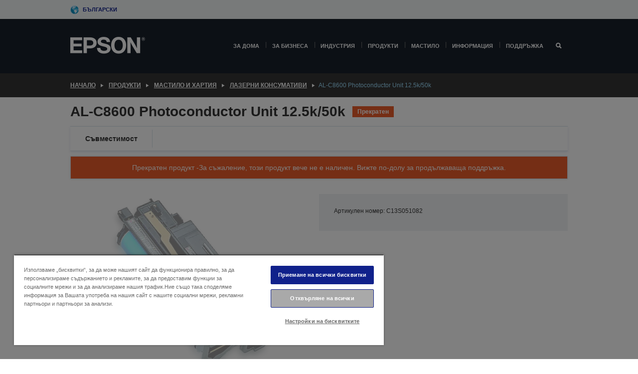

--- FILE ---
content_type: text/html;charset=UTF-8
request_url: https://www.epson.bg/bg_BG/%d0%9f%d1%80%d0%be%d0%b4%d1%83%d0%ba%d1%82%d0%b8/ink-and-paper/%d0%9b%d0%b0%d0%b7%d0%b5%d1%80%d0%bd%d0%b8-%d0%ba%d0%be%d0%bd%d1%81%d1%83%d0%bc%d0%b0%d1%82%d0%b8%d0%b2%d0%b8/al-c8600-photoconductor-unit-12-5k-50k/p/634
body_size: 21590
content:
<!DOCTYPE html>
 <html lang="bg-BG" dir="ltr">

<head>
    <title>
        AL-C8600 Photoconductor Unit 12.5k/50k | &#1051;&#1072;&#1079;&#1077;&#1088;&#1085;&#1080; &#1082;&#1086;&#1085;&#1089;&#1091;&#1084;&#1072;&#1090;&#1080;&#1074;&#1080; | &#1052;&#1072;&#1089;&#1090;&#1080;&#1083;&#1086; &#1080; &#1093;&#1072;&#1088;&#1090;&#1080;&#1103; | &#1055;&#1088;&#1086;&#1076;&#1091;&#1082;&#1090;&#1080; | Epson &#1041;&#1098;&#1083;&#1075;&#1072;&#1088;&#1080;&#1103;</title>

    <meta http-equiv="Content-Type" content="text/html; charset=utf-8"/>
    <meta http-equiv="X-UA-Compatible" content="IE=edge">
    <meta charset="utf-8">
    <meta name="viewport" content="width=device-width, initial-scale=1, minimum-scale=1">

    <link rel="preconnect" href="//i8.amplience.net">

    <link rel="dns-prefetch" href="//i8.amplience.net">
    <link rel="dns-prefetch" href="//c1.adis.ws">
    



 
     <link rel="canonical" href="https://www.epson.bg/bg_BG/%d0%9f%d1%80%d0%be%d0%b4%d1%83%d0%ba%d1%82%d0%b8/ink-and-paper/%d0%9b%d0%b0%d0%b7%d0%b5%d1%80%d0%bd%d0%b8-%d0%ba%d0%be%d0%bd%d1%81%d1%83%d0%bc%d0%b0%d1%82%d0%b8%d0%b2%d0%b8/al-c8600-photoconductor-unit-12-5k-50k/p/634" />
 
 
 
 <meta name="description" content="Product information for AL-C8600 Photoconductor Unit 12.5k/50k">
<meta name="robots" content="index,follow">
<meta property="og:type" content="website">
<meta property="og:locale" content="bg_BG">
<meta property="og:title" content="AL-C8600 Photoconductor Unit 12.5k/50k | &amp;#1051;&amp;#1072;&amp;#1079;&amp;#1077;&amp;#1088;&amp;#1085;&amp;#1080; &amp;#1082;&amp;#1086;&amp;#1085;&amp;#1089;&amp;#1091;&amp;#1084;&amp;#1072;&amp;#1090;&amp;#1080;&amp;#1074;&amp;#1080; | &amp;#1052;&amp;#1072;&amp;#1089;&amp;#1090;&amp;#1080;&amp;#1083;&amp;#1086; &amp;#1080; &amp;#1093;&amp;#1072;&amp;#1088;&amp;#1090;&amp;#1080;&amp;#1103; | &amp;#1055;&amp;#1088;&amp;#1086;&amp;#1076;&amp;#1091;&amp;#1082;&amp;#1090;&amp;#1080; | Epson &amp;#1041;&amp;#1098;&amp;#1083;&amp;#1075;&amp;#1072;&amp;#1088;&amp;#1080;&amp;#1103;">
<meta property="og:description" content="Product information for AL-C8600 Photoconductor Unit 12.5k/50k">
<meta property="og:url" content="https://www.epson.bg/bg_BG/%d0%9f%d1%80%d0%be%d0%b4%d1%83%d0%ba%d1%82%d0%b8/ink-and-paper/%d0%9b%d0%b0%d0%b7%d0%b5%d1%80%d0%bd%d0%b8-%d0%ba%d0%be%d0%bd%d1%81%d1%83%d0%bc%d0%b0%d1%82%d0%b8%d0%b2%d0%b8/al-c8600-photoconductor-unit-12-5k-50k/p/634">
<meta property="og:image" content="https://i8.amplience.net/i/epsonemear/c13s051-s051082-photoconductor-unit_png">
<meta property="product:brand" content="Epson">
<meta property="product:condition" content="new">
<meta property="product:availability" content="out of stock">
<meta property="product:price:amount">
<meta property="product:price:currency" content="EUR">
<meta property="product:retailer_item_id" content="C13S051082">
<meta property="product:product:gtin" content="010343840799">
<link rel="shortcut icon" type="image/x-icon" media="all" href="/_ui/responsive/common/images/favicon.ico" />
        <link rel="stylesheet" type="text/css" media="all" href="/_ui/responsive/theme-alpha/css/style.css?20260109.1"/>
<link link rel="preload" as="style" type="text/css" media="all" href="/wro/addons_responsive.css?20260109.1" onload="this.onload=null;this.rel='stylesheet'" />
		<noscript><link rel="stylesheet" href="/wro/addons_responsive.css?20260109.1"></noscript>
	<script src="https://cdn.cookielaw.org/scripttemplates/otSDKStub.js"
            type="text/javascript"
            charset="UTF-8"
            data-document-language="true"
            data-domain-script="3798b990-b8d0-4bd2-a659-be2f46b3158b"></script>

    <script type="text/javascript">
        function OptanonWrapper() { }
    </script>
<script type="text/javascript" src="//assets.adobedtm.com/a31994d57928/f467133c647c/launch-5eb2666b3e55.min.js"></script>














<script type="text/javascript">
!function(att,raq,t){
  var version = "1";
  var supportOldBrowsers = false;
  att[raq]=att[raq]||[];var n=["init","send","setUser","addUserIdentity","setUserIdentities","addUserSegment","setUserSegments","addUserTrait","setUserTraits","clearUser"];if(!att.xo){att.xo={activity:{},init:function(e){att[raq].push(["init",e.activity])}};for(var r=0;r<n.length;r++)att.xo.activity[n[r]]=function(e){return function(i,r,s){att[raq].push([n[e],i,r,s])}}(r)}var s=document.createElement("script");s.type="text/javascript",s.async=!0,s.src=t+version+".min.js",(att.document.documentMode||supportOldBrowsers)&&(s.src=t+version+".compat.min.js");var a=document.getElementsByTagName("script")[0];a.parentNode.insertBefore(s,a)
}(window,"_attraqt","https://cdn.attraqt.io/xo.all-");
</script></head>

<body class="page-productDetails pageType-ProductPage template-pages-product-productLayout2Page  smartedit-page-uid-productDetails smartedit-page-uuid-eyJpdGVtSWQiOiJwcm9kdWN0RGV0YWlscyIsImNhdGFsb2dJZCI6ImVwc29uR2xvYmFsQ29udGVudENhdGFsb2ciLCJjYXRhbG9nVmVyc2lvbiI6Ik9ubGluZSJ9 smartedit-catalog-version-uuid-epsonGlobalContentCatalog/Online  language-bg_BG ">

    <div class="main">
			<div class="yCmsContentSlot">
</div><header class="js-mainHeader">
    <a href="#main" class="skip">Skip to main content</a>

    <nav role="navigation" aria-label="menu" class="navigation navigation--top hidden-xs hidden-sm">
        <div class="container-fluid">
            <div class="row">
                <div class="col-sm-12 col-md-12 p-0">
                    <div class="navigation-top js-navigation-top">
                        <div class="navigation-top__list">
                            <div class="navigation-top__list-item hidden-xs hidden-sm sub-navigation">
                                <div class="yCmsContentSlot siteSelectorSlot">
<div class="yCmsComponent ">
<div class="navigation-top__links-trigger navigation-top__links-trigger--site-selector hidden-xs hidden-sm js-site-selector-trigger" tabindex="0">
    Български</div>

<div class="site-selector js-site-selector-popup js-sub-navigation-nav sub-navigation__nav">
    <form id="command" class="site-selector__form js-site-selector-form" action="/bg_BG/site-change" method="post"><div class="site-selector__header clearfix">
            
             <legend class="site-selector__header-text">Регион и език</legend>

           <button class="site-selector__header-btn btn btn-close js-close-site-selector" aria-hidden="true">
                <span aria-hidden="true" class="glyphicon glyphicon-remove"></span>
                <span class="sr-only">Назад</span>
            </button>
        </div>
        <div class="site-selector__content">
        
        
        <div class="form-group site-selector__form-group">
            <label for="siteSelectorCountrydesktop" class="site-selector__label form-group__label">Държава/регион</label>
            <select id="siteSelectorCountrydesktop" class="site-selector__select form-control js-site-selector" name="site">
                <option value="epson-at">Austria</option>
                        <option value="epson-be">Belgium</option>
                        <option value="epson-bg" selected="selected">Bulgaria</option>
                        <option value="epson-hr">Croatia</option>
                        <option value="epson-cz">Czech Republic</option>
                        <option value="epson-dk">Denmark</option>
                        <option value="epson-ee">Estonia</option>
                        <option value="epson-eu">Europe</option>
                        <option value="epson-fi">Finland</option>
                        <option value="epson-fr">France</option>
                        <option value="epson-de">Germany</option>
                        <option value="epson-gr">Greece</option>
                        <option value="epson-hu">Hungary</option>
                        <option value="epson-ie">Ireland</option>
                        <option value="epson-it">Italy</option>
                        <option value="epson-lv">Latvia</option>
                        <option value="epson-lt">Lithuania</option>
                        <option value="epson-mt">Malta</option>
                        <option value="epson-nl">Netherlands</option>
                        <option value="epson-no">Norway</option>
                        <option value="epson-pl">Poland</option>
                        <option value="epson-pt">Portugal</option>
                        <option value="epson-ro">Romania</option>
                        <option value="epson-rs">Serbia</option>
                        <option value="epson-sk">Slovakia</option>
                        <option value="epson-si">Slovenia</option>
                        <option value="epson-es">Spain</option>
                        <option value="epson-se">Sweden</option>
                        <option value="epson-ch">Switzerland</option>
                        <option value="epson-gb">United Kingdom</option>
                        </select>
        </div>

        <div class="form-group site-selector__form-group">
            <label for="siteSelectorLangdesktop" class="site-selector__label form-group__label">Език</label>
            <select id="siteSelectorLangdesktop" class="site-selector__select form-control js-language-selector" name="language">
                <option value="bg_BG" selected="selected">Български</option>
                        </select>
        </div>

        <button class="btn btn-primary" type="submit">Потвърждаване</button>
        
        <div class="site-selector__bottom">
            <p>Не можете да намерите своята държава?</p>
            <a href="https://epson.com/">Посетете Epson Global</a>
        </div>
        </div>
    <div>
<input type="hidden" name="CSRFToken" value="288c3a3d-1f91-4d4e-8463-f8111d360023" />
</div></form></div>
</div></div></div>
                        </div>
                        <ul class="navigation-top__list navigation-top__list--right">
                            </ul>
                    </div>
                </div>
            </div>
        </div>
    </nav>

    <div class="hidden-xs hidden-sm js-secondaryNavCompany collapse" id="accNavComponentDesktopTwo">
        <ul class="nav__links js-nav__links js-my-account-title" data-title="Моят акаунт">
            </ul>
    </div>

    <nav aria-label="Mobile navigation"
         class="navigation navigation--middle js-navigation--middle visible-xs visible-sm">
         <input type="hidden" value="false" id="transactionalValue" />
        <div class="container-fluid">
            <div class="row">
                <div class="text-left col-xs-3">
                    <button class="navigation__btn navigation__hamburger js-toggle-sm-navigation" type="button">
                        <span aria-hidden="true"
                              class="navigation__hamburger-item navigation__hamburger-item--icon icon-hamburger"></span>
                        <span class="navigation__hamburger-item--txt">Меню</span>
                    </button>
                </div>
                <div class="text-center col-xs-6">
                    <div class="navigation__logo js-mobile-logo">
                        </div>
                </div>
                <div class="pl-0 col-xs-3">
                    <div class="row tab-row">
                        <div class="text-right search-right">
                            <button class="navigation__btn navigation__btn--mobile js-toggle-xs-search" type="button">
                                    <span class="sr-only">Търсене</span>
                                    <span aria-hidden="true" class="glyphicon glyphicon-search js-xs-search-icon"></span>
                                    <span aria-hidden="true" class="glyphicon glyphicon-close js-xs-close-icon display-none"></span>
                                </button>
                            </div>
                        </div>
                </div>
            </div>
        </div>
    </nav>
    <a id="skiptonavigation"></a>
    <nav class="navigation navigation--bottom js_navigation--bottom js-enquire-offcanvas-navigation" role="navigation">
		<div class="js-offcanvas-site-selector hidden-md hidden-lg">
			<div class="yCmsContentSlot siteSelectorSlot">
<div class="yCmsComponent ">
<div class="navigation-top__links-trigger navigation-top__links-trigger--site-selector hidden-xs hidden-sm js-site-selector-trigger" tabindex="0">
    Български</div>

<div class="site-selector js-site-selector-popup js-sub-navigation-nav sub-navigation__nav">
    <form id="command" class="site-selector__form js-site-selector-form" action="/bg_BG/site-change" method="post"><div class="site-selector__header clearfix">
            
             <legend class="site-selector__header-text">Регион и език</legend>

           <button class="site-selector__header-btn btn btn-close js-close-site-selector" aria-hidden="true">
                <span aria-hidden="true" class="glyphicon glyphicon-remove"></span>
                <span class="sr-only">Назад</span>
            </button>
        </div>
        <div class="site-selector__content">
        
        
        <div class="form-group site-selector__form-group">
            <label for="siteSelectorCountrymobile" class="site-selector__label form-group__label">Държава/регион</label>
            <select id="siteSelectorCountrymobile" class="site-selector__select form-control js-site-selector" name="site">
                <option value="epson-at">Austria</option>
                        <option value="epson-be">Belgium</option>
                        <option value="epson-bg" selected="selected">Bulgaria</option>
                        <option value="epson-hr">Croatia</option>
                        <option value="epson-cz">Czech Republic</option>
                        <option value="epson-dk">Denmark</option>
                        <option value="epson-ee">Estonia</option>
                        <option value="epson-eu">Europe</option>
                        <option value="epson-fi">Finland</option>
                        <option value="epson-fr">France</option>
                        <option value="epson-de">Germany</option>
                        <option value="epson-gr">Greece</option>
                        <option value="epson-hu">Hungary</option>
                        <option value="epson-ie">Ireland</option>
                        <option value="epson-it">Italy</option>
                        <option value="epson-lv">Latvia</option>
                        <option value="epson-lt">Lithuania</option>
                        <option value="epson-mt">Malta</option>
                        <option value="epson-nl">Netherlands</option>
                        <option value="epson-no">Norway</option>
                        <option value="epson-pl">Poland</option>
                        <option value="epson-pt">Portugal</option>
                        <option value="epson-ro">Romania</option>
                        <option value="epson-rs">Serbia</option>
                        <option value="epson-sk">Slovakia</option>
                        <option value="epson-si">Slovenia</option>
                        <option value="epson-es">Spain</option>
                        <option value="epson-se">Sweden</option>
                        <option value="epson-ch">Switzerland</option>
                        <option value="epson-gb">United Kingdom</option>
                        </select>
        </div>

        <div class="form-group site-selector__form-group">
            <label for="siteSelectorLangmobile" class="site-selector__label form-group__label">Език</label>
            <select id="siteSelectorLangmobile" class="site-selector__select form-control js-language-selector" name="language">
                <option value="bg_BG" selected="selected">Български</option>
                        </select>
        </div>

        <button class="btn btn-primary" type="submit">Потвърждаване</button>
        
        <div class="site-selector__bottom">
            <p>Не можете да намерите своята държава?</p>
            <a href="https://epson.com/">Посетете Epson Global</a>
        </div>
        </div>
    <div>
<input type="hidden" name="CSRFToken" value="288c3a3d-1f91-4d4e-8463-f8111d360023" />
</div></form></div>
</div></div><div class="js-offcanvas-overlay overlay"></div>
		</div>
		<ul class="sticky-nav-top hidden-lg hidden-md js-sticky-user-group hidden-md hidden-lg">
			</ul>
		<div class="container-fluid">
			<div class="row">
				<div class="col-xs-4 col-md-2 navigation__column navigation__column--logo hidden-xs hidden-sm site-logo js-site-logo">
					<div class="yCmsComponent yComponentWrapper">
<div class="banner">

		<a class="banner__link" href="/bg_BG/">
						<img class="banner__img" title="Epson" 
						alt="Epson" src="/medias/sys_master/images/h07/h21/9291547803678/logo/logo.png">
					</a>
				</div></div></div>
				<div class="col-xs-12 col-md-10 navigation__column navigation__column--links js-relative-parent">
					<ul class=" navigation__list navigation__list--offcanvas js-offcanvas-links ">
						<li class="navigation__list-item   js-enquire-has-sub">
								<span class="navigation__trigger navigation__trigger--arrow js-enquire-sub-trigger"
												data-layer-track="mega_menu_click"
data-layer-on="click"
data-layer-name="top-selection-cmsitem_00168126"
data-layer-data="{ &#034;megamenu_item_top_selection&#034;: &#034;За дома&#034; }"
>
										<a aria-expanded="false" href="/bg_BG/for-home">За дома</a></span>
								<div class="navigation-sub navigation-sub--one navigation__sub js_sub__navigation js-nav-height col-md-3 col-lg-2">

										<div class="navigation-sub__nodes col-md-12">
														<div class="navigation-sub__nodes-title">Home links BG</div>
														<ul class="navigation-sub__list js-sub-nested-navigation js-menu-aim has-title">
															<li class="navigation-sub__list-item navigation-sub__list-item--back">
																<a class="navigation-sub__back js-enquire-sub-close hidden-md hidden-lg navigation__back-icon glyphicon glyphicon-chevron-left back-text" role="button" href="#">
																	Назад</a>
															</li>

															<li class="navigation-sub__list-item" data-layer-alias="top-selection-cmsitem_00168126"
>
																<span class="yCmsComponent navigation-sub__link-parent hidden-md hidden-lg">
<a aria-expanded="false" href="/bg_BG/for-home">За дома</a></span><li class="navigation-sub__list-item  js-enquire-nested-has-sub">
																				<span class="navigation-sub__trigger navigation-sub__trigger--arrow js-enquire-nested-sub-trigger"
																							data-layer-extend="top-selection-cmsitem_00168126"
data-layer-name="second-selection-cmsitem_00168149"
data-layer-data="{ &#034;megamenu_item_second_selection&#034;: &#034;Принтери&#034; }"
>
																					<a aria-expanded="false" href="/bg_BG/c/consumer">Принтери</a></span>
																				<div class="navigation-sub-sub navigation__sub js-nav-height js_sub_sub__navigation col-md-3 col-lg-2">

																					<div class="navigation-sub-sub__nodes col-md-12">
																						<ul class="navigation-sub-sub__list has-title">

																							<li class="navigation-sub-sub__list-item navigation-sub-sub__list-item--back">
																								<a class="navigation-sub-sub__back js-enquire-nested-sub-close hidden-md hidden-lg navigation__back-icon glyphicon glyphicon-chevron-left back-text" role="button" href="#">
																									Назад</a>
																							</li>

																							<li class="navigation-sub-sub__list-item" data-layer-alias="second-selection-cmsitem_00168149"
>
																								<span class="yCmsComponent navigation-sub-sub__link-parent hidden-md hidden-lg">
<a aria-expanded="false" href="/bg_BG/c/consumer">Принтери</a></span></li>
																							<li class="navigation-sub-sub__list-item" data-layer-extend="second-selection-cmsitem_00168149"
data-layer-data="{ &#034;megamenu_item_third_selection&#034;: &#034;Серия EcoTank&#034; }"
>
																											<a aria-expanded="false" href="/bg_BG/for-home/ecotank">Серия EcoTank</a></li>
																									<li class="navigation-sub-sub__list-item" data-layer-extend="second-selection-cmsitem_00168149"
data-layer-data="{ &#034;megamenu_item_third_selection&#034;: &#034;Черно-бели принтери EcoTank&#034; }"
>
																											<a aria-expanded="false" href="/bg_BG/ecotank-mono-printers">Черно-бели принтери EcoTank</a></li>
																									<li class="navigation-sub-sub__list-item" data-layer-extend="second-selection-cmsitem_00168149"
data-layer-data="{ &#034;megamenu_item_third_selection&#034;: &#034;Ecotank за бизнеса&#034; }"
>
																											<a aria-expanded="false" href="/bg_BG/c/consumer?q&#61;%3Anewest-first%3Aclassification%3Ainkjet_business&amp;text&#61;#">Ecotank за бизнеса</a></li>
																									<li class="navigation-sub-sub__list-item" data-layer-extend="second-selection-cmsitem_00168149"
data-layer-data="{ &#034;megamenu_item_third_selection&#034;: &#034;Серия WorkForce&#034; }"
>
																											<a aria-expanded="false" href="/bg_BG/for-home/home-office">Серия WorkForce</a></li>
																									<li class="navigation-sub-sub__list-item" data-layer-extend="second-selection-cmsitem_00168149"
data-layer-data="{ &#034;megamenu_item_third_selection&#034;: &#034;Серия Expression&#034; }"
>
																											<a aria-expanded="false" href="/bg_BG/search/allproducts?text&#61;expression">Серия Expression</a></li>
																									<li class="navigation-sub-sub__list-item" data-layer-extend="second-selection-cmsitem_00168149"
data-layer-data="{ &#034;megamenu_item_third_selection&#034;: &#034;Ink Finder&#034; }"
>
																											<a aria-expanded="false" href="/bg_BG/inkfinder">Ink Finder</a></li>
																									<li class="navigation-sub-sub__list-item" data-layer-extend="second-selection-cmsitem_00168149"
data-layer-data="{ &#034;megamenu_item_third_selection&#034;: &#034;Оригинално мастило&#034; }"
>
																											<a aria-expanded="false" href="/bg_BG/consumables/genuine-inks">Оригинално мастило</a></li>
																									</ul>
																					</div>
																				</div>
																			</li>
																		<li class="navigation-sub__list-item  js-enquire-nested-has-sub">
																				<span class="navigation-sub__trigger navigation-sub__trigger--arrow js-enquire-nested-sub-trigger"
																							data-layer-extend="top-selection-cmsitem_00168126"
data-layer-name="second-selection-cmsitem_00175069"
data-layer-data="{ &#034;megamenu_item_second_selection&#034;: &#034;Проектори&#034; }"
>
																					<a aria-expanded="false" href="/bg_BG/for-home/home-cinema">Проектори</a></span>
																				<div class="navigation-sub-sub navigation__sub js-nav-height js_sub_sub__navigation col-md-3 col-lg-2">

																					<div class="navigation-sub-sub__nodes col-md-12">
																						<ul class="navigation-sub-sub__list has-title">

																							<li class="navigation-sub-sub__list-item navigation-sub-sub__list-item--back">
																								<a class="navigation-sub-sub__back js-enquire-nested-sub-close hidden-md hidden-lg navigation__back-icon glyphicon glyphicon-chevron-left back-text" role="button" href="#">
																									Назад</a>
																							</li>

																							<li class="navigation-sub-sub__list-item" data-layer-alias="second-selection-cmsitem_00175069"
>
																								<span class="yCmsComponent navigation-sub-sub__link-parent hidden-md hidden-lg">
<a aria-expanded="false" href="/bg_BG/for-home/home-cinema">Проектори</a></span></li>
																							<li class="navigation-sub-sub__list-item" data-layer-extend="second-selection-cmsitem_00175069"
data-layer-data="{ &#034;megamenu_item_third_selection&#034;: &#034;Lifestudio: Интелигентни, преносими проектори&#034; }"
>
																											<a aria-expanded="false" href="/bg_BG/for-home/home-cinema/portable-smart-projectors">Lifestudio: Интелигентни, преносими проектори</a></li>
																									<li class="navigation-sub-sub__list-item" data-layer-extend="second-selection-cmsitem_00175069"
data-layer-data="{ &#034;megamenu_item_third_selection&#034;: &#034;Lifestudio: Ултракъсофокусни интелигентни проектори&#034; }"
>
																											<a aria-expanded="false" href="/bg_BG/for-home/home-cinema/ultra-short-throw-smart-projectors">Lifestudio: Ултракъсофокусни интелигентни проектори</a></li>
																									<li class="navigation-sub-sub__list-item" data-layer-extend="second-selection-cmsitem_00175069"
data-layer-data="{ &#034;megamenu_item_third_selection&#034;: &#034;Epiqvision: Лазерни проектори&#034; }"
>
																											<a aria-expanded="false" href="/bg_BG/epiqvision">Epiqvision: Лазерни проектори</a></li>
																									<li class="navigation-sub-sub__list-item" data-layer-extend="second-selection-cmsitem_00175069"
data-layer-data="{ &#034;megamenu_item_third_selection&#034;: &#034;Миниатюрни и преносими интелигентни проектори&#034; }"
>
																											<a aria-expanded="false" href="/bg_BG/for-home/home-cinema/mini-smart-projectors">Миниатюрни и преносими интелигентни проектори</a></li>
																									<li class="navigation-sub-sub__list-item" data-layer-extend="second-selection-cmsitem_00175069"
data-layer-data="{ &#034;megamenu_item_third_selection&#034;: &#034;Домашно кино&#034; }"
>
																											<a aria-expanded="false" href="/bg_BG/products/projector/home-cinema/c/homecinema">Домашно кино</a></li>
																									<li class="navigation-sub-sub__list-item" data-layer-extend="second-selection-cmsitem_00175069"
data-layer-data="{ &#034;megamenu_item_third_selection&#034;: &#034;Игри&#034; }"
>
																											<a aria-expanded="false" href="/bg_BG/for-home/gaming">Игри</a></li>
																									<li class="navigation-sub-sub__list-item" data-layer-extend="second-selection-cmsitem_00175069"
data-layer-data="{ &#034;megamenu_item_third_selection&#034;: &#034;Професионални лазерни проектори за дома&#034; }"
>
																											<a aria-expanded="false" href="/bg_BG/for-home/home-cinema/professional-home-projectors">Професионални лазерни проектори за дома</a></li>
																									<li class="navigation-sub-sub__list-item" data-layer-extend="second-selection-cmsitem_00175069"
data-layer-data="{ &#034;megamenu_item_third_selection&#034;: &#034;Проектори за домашен офис&#034; }"
>
																											<a aria-expanded="false" href="/bg_BG/Продукти/projector/c/projector?q&#61;%3Arelevance%3Afhq%3A%252F%252Fcatalog01%252Fbg_BG%252Fcategories%253C%257Bcatalog01_categories_projector%257D%252Froomtypeapplication%253E%257Bhomeoffice%257D&amp;page&#61;0">Проектори за домашен офис</a></li>
																									<li class="navigation-sub-sub__list-item" data-layer-extend="second-selection-cmsitem_00175069"
data-layer-data="{ &#034;megamenu_item_third_selection&#034;: &#034;Опции и аксесоари&#034; }"
>
																											<a aria-expanded="false" href="/bg_BG/products/options/projector-accessories/c/standard">Опции и аксесоари</a></li>
																									<li class="navigation-sub-sub__list-item" data-layer-extend="second-selection-cmsitem_00175069"
data-layer-data="{ &#034;megamenu_item_third_selection&#034;: &#034;Всички продукти за домашно забавление&#034; }"
>
																											<a aria-expanded="false" href="/bg_BG/products/projector/home-cinema/c/homecinema">Всички продукти за домашно забавление</a></li>
																									</ul>
																					</div>
																				</div>
																			</li>
																		<li class="navigation-sub__list-item ">
																				<span class="navigation-sub__trigger  js-enquire-nested-sub-trigger"
																							data-layer-extend="top-selection-cmsitem_00168126"
data-layer-name="second-selection-cmsitem_00631095"
data-layer-data="{ &#034;megamenu_item_second_selection&#034;: &#034;Скенери&#034; }"
>
																					<a aria-expanded="false" href="c/consumerscanner">Скенери</a></span>
																				<div class="navigation-sub-sub navigation__sub js-nav-height js_sub_sub__navigation col-md-3 col-lg-2">

																					<div class="navigation-sub-sub__nodes col-md-12">
																						<ul class="navigation-sub-sub__list has-title">

																							<li class="navigation-sub-sub__list-item navigation-sub-sub__list-item--back">
																								<a class="navigation-sub-sub__back js-enquire-nested-sub-close hidden-md hidden-lg navigation__back-icon glyphicon glyphicon-chevron-left back-text" role="button" href="#">
																									Назад</a>
																							</li>

																							<li class="navigation-sub-sub__list-item" data-layer-alias="second-selection-cmsitem_00631095"
>
																								<span class="yCmsComponent navigation-sub-sub__link-parent hidden-md hidden-lg">
<a aria-expanded="false" href="c/consumerscanner">Скенери</a></span></li>
																							</ul>
																					</div>
																				</div>
																			</li>
																		<li class="navigation-sub__list-item  js-enquire-nested-has-sub">
																				<span class="navigation-sub__trigger navigation-sub__trigger--arrow js-enquire-nested-sub-trigger"
																							data-layer-extend="top-selection-cmsitem_00168126"
data-layer-name="second-selection-cmsitem_00175078"
data-layer-data="{ &#034;megamenu_item_second_selection&#034;: &#034;За дома&#034; }"
>
																					<a style="cursor:default" aria-expanded="false">За дома</a></span>
																				<div class="navigation-sub-sub navigation__sub js-nav-height js_sub_sub__navigation col-md-3 col-lg-2">

																					<div class="navigation-sub-sub__nodes col-md-12">
																						<ul class="navigation-sub-sub__list has-title">

																							<li class="navigation-sub-sub__list-item navigation-sub-sub__list-item--back">
																								<a class="navigation-sub-sub__back js-enquire-nested-sub-close hidden-md hidden-lg navigation__back-icon glyphicon glyphicon-chevron-left back-text" role="button" href="#">
																									Назад</a>
																							</li>

																							<li class="navigation-sub-sub__list-item" data-layer-alias="second-selection-cmsitem_00175078"
>
																								<span class="yCmsComponent navigation-sub-sub__link-parent hidden-md hidden-lg">
<a style="cursor:default" aria-expanded="false">За дома</a></span></li>
																							<li class="navigation-sub-sub__list-item" data-layer-extend="second-selection-cmsitem_00175078"
data-layer-data="{ &#034;megamenu_item_third_selection&#034;: &#034;Принтери EcoTank&#034; }"
>
																											<a aria-expanded="false" href="/bg_BG/for-home/ecotank">Принтери EcoTank</a></li>
																									<li class="navigation-sub-sub__list-item" data-layer-extend="second-selection-cmsitem_00175078"
data-layer-data="{ &#034;megamenu_item_third_selection&#034;: &#034;Принтери&#034; }"
>
																											<a aria-expanded="false" href="/bg_BG/c/consumer">Принтери</a></li>
																									<li class="navigation-sub-sub__list-item" data-layer-extend="second-selection-cmsitem_00175078"
data-layer-data="{ &#034;megamenu_item_third_selection&#034;: &#034;Проектори&#034; }"
>
																											<a aria-expanded="false" href="/bg_BG/c/homecinema">Проектори</a></li>
																									<li class="navigation-sub-sub__list-item" data-layer-extend="second-selection-cmsitem_00175078"
data-layer-data="{ &#034;megamenu_item_third_selection&#034;: &#034;Скенери&#034; }"
>
																											<a aria-expanded="false" href="/bg_BG/c/consumerscanner">Скенери</a></li>
																									<li class="navigation-sub-sub__list-item" data-layer-extend="second-selection-cmsitem_00175078"
data-layer-data="{ &#034;megamenu_item_third_selection&#034;: &#034;Smart Glasses&#034; }"
>
																											<a aria-expanded="false" href="/bg_BG/products/smart-glasses/see-through-mobile-viewer/moverio-bt-40/p/31095">Smart Glasses</a></li>
																									<li class="navigation-sub-sub__list-item" data-layer-extend="second-selection-cmsitem_00175078"
data-layer-data="{ &#034;megamenu_item_third_selection&#034;: &#034;Търсачка за мастило&#034; }"
>
																											<a aria-expanded="false" href="/bg_BG/inkfinder">Търсачка за мастило</a></li>
																									<li class="navigation-sub-sub__list-item" data-layer-extend="second-selection-cmsitem_00175078"
data-layer-data="{ &#034;megamenu_item_third_selection&#034;: &#034;Търсачка за хартия&#034; }"
>
																											<a aria-expanded="false" href="/bg_BG/c/paper">Търсачка за хартия</a></li>
																									</ul>
																					</div>
																				</div>
																			</li>
																		<li class="navigation-sub__list-item  js-enquire-nested-has-sub">
																				<span class="navigation-sub__trigger navigation-sub__trigger--arrow js-enquire-nested-sub-trigger"
																							data-layer-extend="top-selection-cmsitem_00168126"
data-layer-name="second-selection-cmsitem_00175103"
data-layer-data="{ &#034;megamenu_item_second_selection&#034;: &#034;Промоции&#034; }"
>
																					<a aria-expanded="false" href="/bg_BG/promotions">Промоции</a></span>
																				<div class="navigation-sub-sub navigation__sub js-nav-height js_sub_sub__navigation col-md-3 col-lg-2">

																					<div class="navigation-sub-sub__nodes col-md-12">
																						<ul class="navigation-sub-sub__list has-title">

																							<li class="navigation-sub-sub__list-item navigation-sub-sub__list-item--back">
																								<a class="navigation-sub-sub__back js-enquire-nested-sub-close hidden-md hidden-lg navigation__back-icon glyphicon glyphicon-chevron-left back-text" role="button" href="#">
																									Назад</a>
																							</li>

																							<li class="navigation-sub-sub__list-item" data-layer-alias="second-selection-cmsitem_00175103"
>
																								<span class="yCmsComponent navigation-sub-sub__link-parent hidden-md hidden-lg">
<a aria-expanded="false" href="/bg_BG/promotions">Промоции</a></span></li>
																							<li class="navigation-sub-sub__list-item" data-layer-extend="second-selection-cmsitem_00175103"
data-layer-data="{ &#034;megamenu_item_third_selection&#034;: &#034;Промоция с удължена гаранция&#034; }"
>
																											<a aria-expanded="false" href="/bg_BG/promotions/extended-warranty">Промоция с удължена гаранция</a></li>
																									</ul>
																					</div>
																				</div>
																			</li>
																		</li>
														</ul>
													</div>
												</div>
								</li>
						<li class="navigation__list-item  navigation__list-item--pipe js-enquire-has-sub">
								<span class="navigation__trigger navigation__trigger--arrow js-enquire-sub-trigger"
												data-layer-track="mega_menu_click"
data-layer-on="click"
data-layer-name="top-selection-cmsitem_00165011"
data-layer-data="{ &#034;megamenu_item_top_selection&#034;: &#034;За бизнеса&#034; }"
>
										<a aria-expanded="false" href="/bg_BG/verticals">За бизнеса</a></span>
								<div class="navigation-sub navigation-sub--one navigation__sub js_sub__navigation js-nav-height col-md-3 col-lg-2">

										<div class="navigation-sub__nodes col-md-12">
														<div class="navigation-sub__nodes-title">Business links BG</div>
														<ul class="navigation-sub__list js-sub-nested-navigation js-menu-aim has-title">
															<li class="navigation-sub__list-item navigation-sub__list-item--back">
																<a class="navigation-sub__back js-enquire-sub-close hidden-md hidden-lg navigation__back-icon glyphicon glyphicon-chevron-left back-text" role="button" href="#">
																	Назад</a>
															</li>

															<li class="navigation-sub__list-item" data-layer-alias="top-selection-cmsitem_00165011"
>
																<span class="yCmsComponent navigation-sub__link-parent hidden-md hidden-lg">
<a aria-expanded="false" href="/bg_BG/verticals">За бизнеса</a></span><li class="navigation-sub__list-item  js-enquire-nested-has-sub">
																				<span class="navigation-sub__trigger navigation-sub__trigger--arrow js-enquire-nested-sub-trigger"
																							data-layer-extend="top-selection-cmsitem_00165011"
data-layer-name="second-selection-cmsitem_00165015"
data-layer-data="{ &#034;megamenu_item_second_selection&#034;: &#034;Бизнес принтери&#034; }"
>
																					<a aria-expanded="false" href="/bg_BG/verticals/business-printing-solutions">Бизнес принтери</a></span>
																				<div class="navigation-sub-sub navigation__sub js-nav-height js_sub_sub__navigation col-md-3 col-lg-2">

																					<div class="navigation-sub-sub__nodes col-md-12">
																						<ul class="navigation-sub-sub__list has-title">

																							<li class="navigation-sub-sub__list-item navigation-sub-sub__list-item--back">
																								<a class="navigation-sub-sub__back js-enquire-nested-sub-close hidden-md hidden-lg navigation__back-icon glyphicon glyphicon-chevron-left back-text" role="button" href="#">
																									Назад</a>
																							</li>

																							<li class="navigation-sub-sub__list-item" data-layer-alias="second-selection-cmsitem_00165015"
>
																								<span class="yCmsComponent navigation-sub-sub__link-parent hidden-md hidden-lg">
<a aria-expanded="false" href="/bg_BG/verticals/business-printing-solutions">Бизнес принтери</a></span></li>
																							<li class="navigation-sub-sub__list-item" data-layer-extend="second-selection-cmsitem_00165015"
data-layer-data="{ &#034;megamenu_item_third_selection&#034;: &#034;Настолни принтери&#034; }"
>
																											<a aria-expanded="false" href="/bg_BG/products/printers/inkjet/c/inkjet?q&#61;:newest-first:specsCategory:office&amp;text&#61;">Настолни принтери</a></li>
																									<li class="navigation-sub-sub__list-item" data-layer-extend="second-selection-cmsitem_00165015"
data-layer-data="{ &#034;megamenu_item_third_selection&#034;: &#034;Решения за бизнес печат&#034; }"
>
																											<a aria-expanded="false" href="/bg_BG/verticals/business-printing-solutions">Решения за бизнес печат</a></li>
																									<li class="navigation-sub-sub__list-item" data-layer-extend="second-selection-cmsitem_00165015"
data-layer-data="{ &#034;megamenu_item_third_selection&#034;: &#034;Принтери за работни групи&#034; }"
>
																											<a aria-expanded="false" href="/bg_BG/verticals/workforce-pro-series">Принтери за работни групи</a></li>
																									<li class="navigation-sub-sub__list-item" data-layer-extend="second-selection-cmsitem_00165015"
data-layer-data="{ &#034;megamenu_item_third_selection&#034;: &#034;Принтери за отдели&#034; }"
>
																											<a aria-expanded="false" href="/bg_BG/verticals/workforce-enterprise">Принтери за отдели</a></li>
																									<li class="navigation-sub-sub__list-item" data-layer-extend="second-selection-cmsitem_00165015"
data-layer-data="{ &#034;megamenu_item_third_selection&#034;: &#034;Система със сменяеми пакети мастило&#034; }"
>
																											<a aria-expanded="false" href="https://www.epson.bg/bg_BG/verticals/workforce-pro-rips">Система със сменяеми пакети мастило</a></li>
																									<li class="navigation-sub-sub__list-item" data-layer-extend="second-selection-cmsitem_00165015"
data-layer-data="{ &#034;megamenu_item_third_selection&#034;: &#034;Широкоформатни принтери&#034; }"
>
																											<a aria-expanded="false" href="/bg_BG/verticals/business-solutions-for-professional-graphics">Широкоформатни принтери</a></li>
																									<li class="navigation-sub-sub__list-item" data-layer-extend="second-selection-cmsitem_00165015"
data-layer-data="{ &#034;megamenu_item_third_selection&#034;: &#034;POS принтери&#034; }"
>
																											<a aria-expanded="false" href="/bg_BG/verticals/business-solutions-for-retail/pos-printers">POS принтери</a></li>
																									<li class="navigation-sub-sub__list-item" data-layer-extend="second-selection-cmsitem_00165015"
data-layer-data="{ &#034;megamenu_item_third_selection&#034;: &#034;Цветни принтери за етикети&#034; }"
>
																											<a aria-expanded="false" href="/bg_BG/verticals/business-solutions-for-professional-graphics/colorworks">Цветни принтери за етикети</a></li>
																									<li class="navigation-sub-sub__list-item" data-layer-extend="second-selection-cmsitem_00165015"
data-layer-data="{ &#034;megamenu_item_third_selection&#034;: &#034;Дигитална етикетъчна преса&#034; }"
>
																											<a aria-expanded="false" href="/bg_BG/verticals/business-solutions-for-professional-graphics/packaging-labelling/label-printers">Дигитална етикетъчна преса</a></li>
																									<li class="navigation-sub-sub__list-item" data-layer-extend="second-selection-cmsitem_00165015"
data-layer-data="{ &#034;megamenu_item_third_selection&#034;: &#034;Търговски фотопринтери&#034; }"
>
																											<a aria-expanded="false" href="/bg_BG/verticals/business-solutions-for-professional-graphics/commercial-equipment">Търговски фотопринтери</a></li>
																									<li class="navigation-sub-sub__list-item" data-layer-extend="second-selection-cmsitem_00165015"
data-layer-data="{ &#034;megamenu_item_third_selection&#034;: &#034;Матрични принтери&#034; }"
>
																											<a aria-expanded="false" href="/bg_BG/c/dotmatrix">Матрични принтери</a></li>
																									<li class="navigation-sub-sub__list-item" data-layer-extend="second-selection-cmsitem_00165015"
data-layer-data="{ &#034;megamenu_item_third_selection&#034;: &#034;Технология без нагряване&#034; }"
>
																											<a aria-expanded="false" href="/bg_BG/heat-free-technology">Технология без нагряване</a></li>
																									</ul>
																					</div>
																				</div>
																			</li>
																		<li class="navigation-sub__list-item  js-enquire-nested-has-sub">
																				<span class="navigation-sub__trigger navigation-sub__trigger--arrow js-enquire-nested-sub-trigger"
																							data-layer-extend="top-selection-cmsitem_00165011"
data-layer-name="second-selection-cmsitem_00165049"
data-layer-data="{ &#034;megamenu_item_second_selection&#034;: &#034;Бизнес проектори&#034; }"
>
																					<a aria-expanded="false" href="/bg_BG/verticals/business-projectors">Бизнес проектори</a></span>
																				<div class="navigation-sub-sub navigation__sub js-nav-height js_sub_sub__navigation col-md-3 col-lg-2">

																					<div class="navigation-sub-sub__nodes col-md-12">
																						<ul class="navigation-sub-sub__list has-title">

																							<li class="navigation-sub-sub__list-item navigation-sub-sub__list-item--back">
																								<a class="navigation-sub-sub__back js-enquire-nested-sub-close hidden-md hidden-lg navigation__back-icon glyphicon glyphicon-chevron-left back-text" role="button" href="#">
																									Назад</a>
																							</li>

																							<li class="navigation-sub-sub__list-item" data-layer-alias="second-selection-cmsitem_00165049"
>
																								<span class="yCmsComponent navigation-sub-sub__link-parent hidden-md hidden-lg">
<a aria-expanded="false" href="/bg_BG/verticals/business-projectors">Бизнес проектори</a></span></li>
																							<li class="navigation-sub-sub__list-item" data-layer-extend="second-selection-cmsitem_00165049"
data-layer-data="{ &#034;megamenu_item_third_selection&#034;: &#034;Инсталационни проектори&#034; }"
>
																											<a aria-expanded="false" href="/bg_BG/verticals/installation-projectors">Инсталационни проектори</a></li>
																									<li class="navigation-sub-sub__list-item" data-layer-extend="second-selection-cmsitem_00165049"
data-layer-data="{ &#034;megamenu_item_third_selection&#034;: &#034;Изкуства и развлечения&#034; }"
>
																											<a aria-expanded="false" href="/bg_BG/verticals/business-solutions-for-leisure/arts-and-entertainment-projectors">Изкуства и развлечения</a></li>
																									<li class="navigation-sub-sub__list-item" data-layer-extend="second-selection-cmsitem_00165049"
data-layer-data="{ &#034;megamenu_item_third_selection&#034;: &#034;Образователни проектори&#034; }"
>
																											<a aria-expanded="false" href="/bg_BG/verticals/business-solutions-for-education/projectors">Образователни проектори</a></li>
																									<li class="navigation-sub-sub__list-item" data-layer-extend="second-selection-cmsitem_00165049"
data-layer-data="{ &#034;megamenu_item_third_selection&#034;: &#034;Хибридни проектори за работа и срещи&#034; }"
>
																											<a aria-expanded="false" href="/bg_BG/verticals/business-projectors/hybrid-working-solutions">Хибридни проектори за работа и срещи</a></li>
																									<li class="navigation-sub-sub__list-item" data-layer-extend="second-selection-cmsitem_00165049"
data-layer-data="{ &#034;megamenu_item_third_selection&#034;: &#034;Преносими проектори&#034; }"
>
																											<a aria-expanded="false" href="/bg_BG/products/projector/portable/c/mobile">Преносими проектори</a></li>
																									<li class="navigation-sub-sub__list-item" data-layer-extend="second-selection-cmsitem_00165049"
data-layer-data="{ &#034;megamenu_item_third_selection&#034;: &#034;Късофокусни проектори&#034; }"
>
																											<a aria-expanded="false" href="/bg_BG/products/projectors/short-distance/c/shortdistance">Късофокусни проектори</a></li>
																									<li class="navigation-sub-sub__list-item" data-layer-extend="second-selection-cmsitem_00165049"
data-layer-data="{ &#034;megamenu_item_third_selection&#034;: &#034;Ултракъсофокусни проектори&#034; }"
>
																											<a aria-expanded="false" href="/bg_BG/products/projectors/ultra-short-distance/c/ultrashortdistance">Ултракъсофокусни проектори</a></li>
																									<li class="navigation-sub-sub__list-item" data-layer-extend="second-selection-cmsitem_00165049"
data-layer-data="{ &#034;megamenu_item_third_selection&#034;: &#034;Софтуер за проектори&#034; }"
>
																											<a aria-expanded="false" href="/bg_BG/epson-projector-software">Софтуер за проектори</a></li>
																									<li class="navigation-sub-sub__list-item" data-layer-extend="second-selection-cmsitem_00165049"
data-layer-data="{ &#034;megamenu_item_third_selection&#034;: &#034;Устойчива проекция&#034; }"
>
																											<a aria-expanded="false" href="/bg_BG/sustainability/projectors">Устойчива проекция</a></li>
																									<li class="navigation-sub-sub__list-item" data-layer-extend="second-selection-cmsitem_00165049"
data-layer-data="{ &#034;megamenu_item_third_selection&#034;: &#034;Очила Moverio AR&#034; }"
>
																											<a aria-expanded="false" href="/bg_BG/moverio-smart-glasses">Очила Moverio AR</a></li>
																									</ul>
																					</div>
																				</div>
																			</li>
																		<li class="navigation-sub__list-item  js-enquire-nested-has-sub">
																				<span class="navigation-sub__trigger navigation-sub__trigger--arrow js-enquire-nested-sub-trigger"
																							data-layer-extend="top-selection-cmsitem_00165011"
data-layer-name="second-selection-cmsitem_00165077"
data-layer-data="{ &#034;megamenu_item_second_selection&#034;: &#034;Бизнес скенери&#034; }"
>
																					<a aria-expanded="false" href="/bg_BG/verticals/business-scanner-range">Бизнес скенери</a></span>
																				<div class="navigation-sub-sub navigation__sub js-nav-height js_sub_sub__navigation col-md-3 col-lg-2">

																					<div class="navigation-sub-sub__nodes col-md-12">
																						<ul class="navigation-sub-sub__list has-title">

																							<li class="navigation-sub-sub__list-item navigation-sub-sub__list-item--back">
																								<a class="navigation-sub-sub__back js-enquire-nested-sub-close hidden-md hidden-lg navigation__back-icon glyphicon glyphicon-chevron-left back-text" role="button" href="#">
																									Назад</a>
																							</li>

																							<li class="navigation-sub-sub__list-item" data-layer-alias="second-selection-cmsitem_00165077"
>
																								<span class="yCmsComponent navigation-sub-sub__link-parent hidden-md hidden-lg">
<a aria-expanded="false" href="/bg_BG/verticals/business-scanner-range">Бизнес скенери</a></span></li>
																							<li class="navigation-sub-sub__list-item" data-layer-extend="second-selection-cmsitem_00165077"
data-layer-data="{ &#034;megamenu_item_third_selection&#034;: &#034;A4 компактни настолни скенери&#034; }"
>
																											<a aria-expanded="false" href="/bg_BG/verticals/business-scanner-range/compact-desktop-scanners">A4 компактни настолни скенери</a></li>
																									<li class="navigation-sub-sub__list-item" data-layer-extend="second-selection-cmsitem_00165077"
data-layer-data="{ &#034;megamenu_item_third_selection&#034;: &#034;Скенери с автоматично подаващо устройство за документи A4&#034; }"
>
																											<a aria-expanded="false" href="/bg_BG/verticals/business-scanner-range/sheetfed-scanners">Скенери с автоматично подаващо устройство за документи A4</a></li>
																									<li class="navigation-sub-sub__list-item" data-layer-extend="second-selection-cmsitem_00165077"
data-layer-data="{ &#034;megamenu_item_third_selection&#034;: &#034;Скенери с автоматично подаващо устройство за документи A3&#034; }"
>
																											<a aria-expanded="false" href="/bg_BG/c/businessscanner?q&#61;%3Arelevance%3Aa3Scanning%3Atrue&amp;text&#61;#">Скенери с автоматично подаващо устройство за документи A3</a></li>
																									<li class="navigation-sub-sub__list-item" data-layer-extend="second-selection-cmsitem_00165077"
data-layer-data="{ &#034;megamenu_item_third_selection&#034;: &#034;Мобилни скенери&#034; }"
>
																											<a aria-expanded="false" href="/bg_BG/verticals/business-scanner-range/mobile-scanners">Мобилни скенери</a></li>
																									<li class="navigation-sub-sub__list-item" data-layer-extend="second-selection-cmsitem_00165077"
data-layer-data="{ &#034;megamenu_item_third_selection&#034;: &#034;Плоски скенери&#034; }"
>
																											<a aria-expanded="false" href="/bg_BG/c/businessscanner">Плоски скенери</a></li>
																									</ul>
																					</div>
																				</div>
																			</li>
																		<li class="navigation-sub__list-item  js-enquire-nested-has-sub">
																				<span class="navigation-sub__trigger navigation-sub__trigger--arrow js-enquire-nested-sub-trigger"
																							data-layer-extend="top-selection-cmsitem_00165011"
data-layer-name="second-selection-cmsitem_00168019"
data-layer-data="{ &#034;megamenu_item_second_selection&#034;: &#034;Професионална графика&#034; }"
>
																					<a aria-expanded="false" href="/bg_BG/verticals/business-solutions-for-professional-graphics">Професионална графика</a></span>
																				<div class="navigation-sub-sub navigation__sub js-nav-height js_sub_sub__navigation col-md-3 col-lg-2">

																					<div class="navigation-sub-sub__nodes col-md-12">
																						<ul class="navigation-sub-sub__list has-title">

																							<li class="navigation-sub-sub__list-item navigation-sub-sub__list-item--back">
																								<a class="navigation-sub-sub__back js-enquire-nested-sub-close hidden-md hidden-lg navigation__back-icon glyphicon glyphicon-chevron-left back-text" role="button" href="#">
																									Назад</a>
																							</li>

																							<li class="navigation-sub-sub__list-item" data-layer-alias="second-selection-cmsitem_00168019"
>
																								<span class="yCmsComponent navigation-sub-sub__link-parent hidden-md hidden-lg">
<a aria-expanded="false" href="/bg_BG/verticals/business-solutions-for-professional-graphics">Професионална графика</a></span></li>
																							<li class="navigation-sub-sub__list-item" data-layer-extend="second-selection-cmsitem_00168019"
data-layer-data="{ &#034;megamenu_item_third_selection&#034;: &#034;Надписи&#034; }"
>
																											<a aria-expanded="false" href="/bg_BG/verticals/business-solutions-for-professional-graphics/signage-pos">Надписи</a></li>
																									<li class="navigation-sub-sub__list-item" data-layer-extend="second-selection-cmsitem_00168019"
data-layer-data="{ &#034;megamenu_item_third_selection&#034;: &#034;Текстил&#034; }"
>
																											<a aria-expanded="false" href="/bg_BG/verticals/business-solutions-for-professional-graphics/textile">Текстил</a></li>
																									<li class="navigation-sub-sub__list-item" data-layer-extend="second-selection-cmsitem_00168019"
data-layer-data="{ &#034;megamenu_item_third_selection&#034;: &#034;Технически дизайн&#034; }"
>
																											<a aria-expanded="false" href="/bg_BG/surecolor-t-series-printers">Технически дизайн</a></li>
																									<li class="navigation-sub-sub__list-item" data-layer-extend="second-selection-cmsitem_00168019"
data-layer-data="{ &#034;megamenu_item_third_selection&#034;: &#034;Професионална фотография&#034; }"
>
																											<a aria-expanded="false" href="/bg_BG/verticals/business-solutions-for-professional-graphics/professional-photography">Професионална фотография</a></li>
																									<li class="navigation-sub-sub__list-item" data-layer-extend="second-selection-cmsitem_00168019"
data-layer-data="{ &#034;megamenu_item_third_selection&#034;: &#034;Предпечат&#034; }"
>
																											<a aria-expanded="false" href="/bg_BG/verticals/business-solutions-for-professional-graphics/pre-press">Предпечат</a></li>
																									<li class="navigation-sub-sub__list-item" data-layer-extend="second-selection-cmsitem_00168019"
data-layer-data="{ &#034;megamenu_item_third_selection&#034;: &#034;Търговско оборудване&#034; }"
>
																											<a aria-expanded="false" href="/bg_BG/verticals/business-solutions-for-professional-graphics/commercial-equipment">Търговско оборудване</a></li>
																									<li class="navigation-sub-sub__list-item" data-layer-extend="second-selection-cmsitem_00168019"
data-layer-data="{ &#034;megamenu_item_third_selection&#034;: &#034;Печат на снимки и персонализация&#034; }"
>
																											<a aria-expanded="false" href="/bg_BG/photo-retail-suite">Печат на снимки и персонализация</a></li>
																									<li class="navigation-sub-sub__list-item" data-layer-extend="second-selection-cmsitem_00168019"
data-layer-data="{ &#034;megamenu_item_third_selection&#034;: &#034;Микропродукционен печат&#034; }"
>
																											<a aria-expanded="false" href="/bg_BG/micro-production-printers">Микропродукционен печат</a></li>
																									<li class="navigation-sub-sub__list-item" data-layer-extend="second-selection-cmsitem_00168019"
data-layer-data="{ &#034;megamenu_item_third_selection&#034;: &#034;Epson Cloud Solution PORT&#034; }"
>
																											<a aria-expanded="false" href="/bg_BG/port">Epson Cloud Solution PORT</a></li>
																									<li class="navigation-sub-sub__list-item" data-layer-extend="second-selection-cmsitem_00168019"
data-layer-data="{ &#034;megamenu_item_third_selection&#034;: &#034;Изкуство&#034; }"
>
																											<a aria-expanded="false" href="/bg_BG/verticals/business-solutions-for-professional-graphics/fine-art/fine-art-paper">Изкуство</a></li>
																									<li class="navigation-sub-sub__list-item" data-layer-extend="second-selection-cmsitem_00168019"
data-layer-data="{ &#034;megamenu_item_third_selection&#034;: &#034;Digigraphie&#034; }"
>
																											<a aria-expanded="false" href="https://www.digigraphie.com/int/index.htm" target="_blank" rel="noopener noreferrer">Digigraphie</a></li>
																									</ul>
																					</div>
																				</div>
																			</li>
																		<li class="navigation-sub__list-item  js-enquire-nested-has-sub">
																				<span class="navigation-sub__trigger navigation-sub__trigger--arrow js-enquire-nested-sub-trigger"
																							data-layer-extend="top-selection-cmsitem_00165011"
data-layer-name="second-selection-cmsitem_00594246"
data-layer-data="{ &#034;megamenu_item_second_selection&#034;: &#034;Бизнес решения&#034; }"
>
																					<a aria-expanded="false" href="/bg_BG/verticals">Бизнес решения</a></span>
																				<div class="navigation-sub-sub navigation__sub js-nav-height js_sub_sub__navigation col-md-3 col-lg-2">

																					<div class="navigation-sub-sub__nodes col-md-12">
																						<ul class="navigation-sub-sub__list has-title">

																							<li class="navigation-sub-sub__list-item navigation-sub-sub__list-item--back">
																								<a class="navigation-sub-sub__back js-enquire-nested-sub-close hidden-md hidden-lg navigation__back-icon glyphicon glyphicon-chevron-left back-text" role="button" href="#">
																									Назад</a>
																							</li>

																							<li class="navigation-sub-sub__list-item" data-layer-alias="second-selection-cmsitem_00594246"
>
																								<span class="yCmsComponent navigation-sub-sub__link-parent hidden-md hidden-lg">
<a aria-expanded="false" href="/bg_BG/verticals">Бизнес решения</a></span></li>
																							<li class="navigation-sub-sub__list-item" data-layer-extend="second-selection-cmsitem_00594246"
data-layer-data="{ &#034;megamenu_item_third_selection&#034;: &#034;Корпоративни&#034; }"
>
																											<a aria-expanded="false" href="/bg_BG/verticals/business-solutions-for-corporate">Корпоративни</a></li>
																									<li class="navigation-sub-sub__list-item" data-layer-extend="second-selection-cmsitem_00594246"
data-layer-data="{ &#034;megamenu_item_third_selection&#034;: &#034;Образование&#034; }"
>
																											<a aria-expanded="false" href="/bg_BG/verticals/business-solutions-for-education">Образование</a></li>
																									<li class="navigation-sub-sub__list-item" data-layer-extend="second-selection-cmsitem_00594246"
data-layer-data="{ &#034;megamenu_item_third_selection&#034;: &#034;Търговия на дребно&#034; }"
>
																											<a aria-expanded="false" href="/bg_BG/verticals/business-solutions-for-retail">Търговия на дребно</a></li>
																									<li class="navigation-sub-sub__list-item" data-layer-extend="second-selection-cmsitem_00594246"
data-layer-data="{ &#034;megamenu_item_third_selection&#034;: &#034;Здравеопазване&#034; }"
>
																											<a aria-expanded="false" href="/bg_BG/verticals/business-solutions-for-healthcare">Здравеопазване</a></li>
																									<li class="navigation-sub-sub__list-item" data-layer-extend="second-selection-cmsitem_00594246"
data-layer-data="{ &#034;megamenu_item_third_selection&#034;: &#034;Публичен сектор&#034; }"
>
																											<a aria-expanded="false" href="/bg_BG/verticals/business-solutions-for-public-sector">Публичен сектор</a></li>
																									<li class="navigation-sub-sub__list-item" data-layer-extend="second-selection-cmsitem_00594246"
data-layer-data="{ &#034;megamenu_item_third_selection&#034;: &#034;Професионална работа с графика&#034; }"
>
																											<a aria-expanded="false" href="/bg_BG/verticals/business-solutions-for-professional-graphics">Професионална работа с графика</a></li>
																									<li class="navigation-sub-sub__list-item" data-layer-extend="second-selection-cmsitem_00594246"
data-layer-data="{ &#034;megamenu_item_third_selection&#034;: &#034;Свободно време&#034; }"
>
																											<a aria-expanded="false" href="/bg_BG/verticals/business-solutions-for-leisure">Свободно време</a></li>
																									</ul>
																					</div>
																				</div>
																			</li>
																		<li class="navigation-sub__list-item  js-enquire-nested-has-sub">
																				<span class="navigation-sub__trigger navigation-sub__trigger--arrow js-enquire-nested-sub-trigger"
																							data-layer-extend="top-selection-cmsitem_00165011"
data-layer-name="second-selection-cmsitem_00168055"
data-layer-data="{ &#034;megamenu_item_second_selection&#034;: &#034;Решения за търговия на дребно&#034; }"
>
																					<a aria-expanded="false" href="/bg_BG/verticals/business-solutions-for-retail">Решения за търговия на дребно</a></span>
																				<div class="navigation-sub-sub navigation__sub js-nav-height js_sub_sub__navigation col-md-3 col-lg-2">

																					<div class="navigation-sub-sub__nodes col-md-12">
																						<ul class="navigation-sub-sub__list has-title">

																							<li class="navigation-sub-sub__list-item navigation-sub-sub__list-item--back">
																								<a class="navigation-sub-sub__back js-enquire-nested-sub-close hidden-md hidden-lg navigation__back-icon glyphicon glyphicon-chevron-left back-text" role="button" href="#">
																									Назад</a>
																							</li>

																							<li class="navigation-sub-sub__list-item" data-layer-alias="second-selection-cmsitem_00168055"
>
																								<span class="yCmsComponent navigation-sub-sub__link-parent hidden-md hidden-lg">
<a aria-expanded="false" href="/bg_BG/verticals/business-solutions-for-retail">Решения за търговия на дребно</a></span></li>
																							<li class="navigation-sub-sub__list-item" data-layer-extend="second-selection-cmsitem_00168055"
data-layer-data="{ &#034;megamenu_item_third_selection&#034;: &#034;Решения за фиксиран ПОС печат&#034; }"
>
																											<a aria-expanded="false" href="/bg_BG/verticals/business-solutions-for-retail/pos-printers">Решения за фиксиран ПОС печат</a></li>
																									<li class="navigation-sub-sub__list-item" data-layer-extend="second-selection-cmsitem_00168055"
data-layer-data="{ &#034;megamenu_item_third_selection&#034;: &#034;Мобилни ПОС (mPOS) решения&#034; }"
>
																											<a aria-expanded="false" href="/bg_BG/verticals/digital-label-presses">Мобилни ПОС (mPOS) решения</a></li>
																									<li class="navigation-sub-sub__list-item" data-layer-extend="second-selection-cmsitem_00168055"
data-layer-data="{ &#034;megamenu_item_third_selection&#034;: &#034;Решения за мобилни POS (mPOS)&#034; }"
>
																											<a aria-expanded="false" href="/bg_BG/verticals/business-solutions-for-retail/mpos">Решения за мобилни POS (mPOS)</a></li>
																									<li class="navigation-sub-sub__list-item" data-layer-extend="second-selection-cmsitem_00168055"
data-layer-data="{ &#034;megamenu_item_third_selection&#034;: &#034;Управление на облачен ПОС (Epson POSKey)&#034; }"
>
																											<a aria-expanded="false" href="/bg_BG/verticals/business-solutions-for-retail/poskey">Управление на облачен ПОС (Epson POSKey)</a></li>
																									<li class="navigation-sub-sub__list-item" data-layer-extend="second-selection-cmsitem_00168055"
data-layer-data="{ &#034;megamenu_item_third_selection&#034;: &#034;Решения за цветен печат на етикети&#034; }"
>
																											<a aria-expanded="false" href="/bg_BG/verticals/business-solutions-for-professional-graphics/colorworks">Решения за цветен печат на етикети</a></li>
																									<li class="navigation-sub-sub__list-item" data-layer-extend="second-selection-cmsitem_00168055"
data-layer-data="{ &#034;megamenu_item_third_selection&#034;: &#034;Печат на снимки и персонализация&#034; }"
>
																											<a aria-expanded="false" href="/bg_BG/photo-retail-suite">Печат на снимки и персонализация</a></li>
																									</ul>
																					</div>
																				</div>
																			</li>
																		<li class="navigation-sub__list-item  js-enquire-nested-has-sub">
																				<span class="navigation-sub__trigger navigation-sub__trigger--arrow js-enquire-nested-sub-trigger"
																							data-layer-extend="top-selection-cmsitem_00165011"
data-layer-name="second-selection-cmsitem_00168070"
data-layer-data="{ &#034;megamenu_item_second_selection&#034;: &#034;Индустриални решения&#034; }"
>
																					<a style="cursor:default" aria-expanded="false">Индустриални решения</a></span>
																				<div class="navigation-sub-sub navigation__sub js-nav-height js_sub_sub__navigation col-md-3 col-lg-2">

																					<div class="navigation-sub-sub__nodes col-md-12">
																						<ul class="navigation-sub-sub__list has-title">

																							<li class="navigation-sub-sub__list-item navigation-sub-sub__list-item--back">
																								<a class="navigation-sub-sub__back js-enquire-nested-sub-close hidden-md hidden-lg navigation__back-icon glyphicon glyphicon-chevron-left back-text" role="button" href="#">
																									Назад</a>
																							</li>

																							<li class="navigation-sub-sub__list-item" data-layer-alias="second-selection-cmsitem_00168070"
>
																								<span class="yCmsComponent navigation-sub-sub__link-parent hidden-md hidden-lg">
<a style="cursor:default" aria-expanded="false">Индустриални решения</a></span></li>
																							<li class="navigation-sub-sub__list-item" data-layer-extend="second-selection-cmsitem_00168070"
data-layer-data="{ &#034;megamenu_item_third_selection&#034;: &#034;Роботи&#034; }"
>
																											<a aria-expanded="false" href="/bg_BG/c/robot">Роботи</a></li>
																									<li class="navigation-sub-sub__list-item" data-layer-extend="second-selection-cmsitem_00168070"
data-layer-data="{ &#034;megamenu_item_third_selection&#034;: &#034;Дигитална етикетъчна преса&#034; }"
>
																											<a aria-expanded="false" href="/bg_BG/verticals/digital-label-presses">Дигитална етикетъчна преса</a></li>
																									<li class="navigation-sub-sub__list-item" data-layer-extend="second-selection-cmsitem_00168070"
data-layer-data="{ &#034;megamenu_item_third_selection&#034;: &#034;Печат директно върху плат&#034; }"
>
																											<a aria-expanded="false" href="https://www.epson-monnalisa.eu/" target="_blank" rel="noopener noreferrer">Печат директно върху плат</a></li>
																									<li class="navigation-sub-sub__list-item" data-layer-extend="second-selection-cmsitem_00168070"
data-layer-data="{ &#034;megamenu_item_third_selection&#034;: &#034;Индустриални печатащи глави&#034; }"
>
																											<a aria-expanded="false" href="https://inkjet-solution.epson.com/" target="_blank" rel="noopener noreferrer">Индустриални печатащи глави</a></li>
																									<li class="navigation-sub-sub__list-item" data-layer-extend="second-selection-cmsitem_00168070"
data-layer-data="{ &#034;megamenu_item_third_selection&#034;: &#034;Създатели на дискове&#034; }"
>
																											<a aria-expanded="false" href="/bg_BG/products/discproducer/c/discproducer">Създатели на дискове</a></li>
																									<li class="navigation-sub-sub__list-item" data-layer-extend="second-selection-cmsitem_00168070"
data-layer-data="{ &#034;megamenu_item_third_selection&#034;: &#034;Умни слушалки&#034; }"
>
																											<a aria-expanded="false" href="/bg_BG/moverio-smart-glasses">Умни слушалки</a></li>
																									</ul>
																					</div>
																				</div>
																			</li>
																		<li class="navigation-sub__list-item  js-enquire-nested-has-sub">
																				<span class="navigation-sub__trigger navigation-sub__trigger--arrow js-enquire-nested-sub-trigger"
																							data-layer-extend="top-selection-cmsitem_00165011"
data-layer-name="second-selection-cmsitem_00595016"
data-layer-data="{ &#034;megamenu_item_second_selection&#034;: &#034;Приложения и услуги&#034; }"
>
																					<a style="cursor:default" aria-expanded="false">Приложения и услуги</a></span>
																				<div class="navigation-sub-sub navigation__sub js-nav-height js_sub_sub__navigation col-md-3 col-lg-2">

																					<div class="navigation-sub-sub__nodes col-md-12">
																						<ul class="navigation-sub-sub__list has-title">

																							<li class="navigation-sub-sub__list-item navigation-sub-sub__list-item--back">
																								<a class="navigation-sub-sub__back js-enquire-nested-sub-close hidden-md hidden-lg navigation__back-icon glyphicon glyphicon-chevron-left back-text" role="button" href="#">
																									Назад</a>
																							</li>

																							<li class="navigation-sub-sub__list-item" data-layer-alias="second-selection-cmsitem_00595016"
>
																								<span class="yCmsComponent navigation-sub-sub__link-parent hidden-md hidden-lg">
<a style="cursor:default" aria-expanded="false">Приложения и услуги</a></span></li>
																							<li class="navigation-sub-sub__list-item" data-layer-extend="second-selection-cmsitem_00595016"
data-layer-data="{ &#034;megamenu_item_third_selection&#034;: &#034;Epson Print Admin&#034; }"
>
																											<a aria-expanded="false" href="/bg_BG/epa">Epson Print Admin</a></li>
																									<li class="navigation-sub-sub__list-item" data-layer-extend="second-selection-cmsitem_00595016"
data-layer-data="{ &#034;megamenu_item_third_selection&#034;: &#034;Epson Remote Services&#034; }"
>
																											<a aria-expanded="false" href="/bg_BG/epson-remote-services">Epson Remote Services</a></li>
																									<li class="navigation-sub-sub__list-item" data-layer-extend="second-selection-cmsitem_00595016"
data-layer-data="{ &#034;megamenu_item_third_selection&#034;: &#034;Epson Print Layout&#034; }"
>
																											<a aria-expanded="false" href="/bg_BG/apps-software/epson-print-layout">Epson Print Layout</a></li>
																									<li class="navigation-sub-sub__list-item" data-layer-extend="second-selection-cmsitem_00595016"
data-layer-data="{ &#034;megamenu_item_third_selection&#034;: &#034;Софтуер за проектори&#034; }"
>
																											<a aria-expanded="false" href="/bg_BG/epson-projector-software">Софтуер за проектори</a></li>
																									<li class="navigation-sub-sub__list-item" data-layer-extend="second-selection-cmsitem_00595016"
data-layer-data="{ &#034;megamenu_item_third_selection&#034;: &#034;ScanSmart&#034; }"
>
																											<a aria-expanded="false" href="/bg_BG/scansmart-document-scanning-software">ScanSmart</a></li>
																									</ul>
																					</div>
																				</div>
																			</li>
																		<li class="navigation-sub__list-item  js-enquire-nested-has-sub">
																				<span class="navigation-sub__trigger navigation-sub__trigger--arrow js-enquire-nested-sub-trigger"
																							data-layer-extend="top-selection-cmsitem_00165011"
data-layer-name="second-selection-cmsitem_00168110"
data-layer-data="{ &#034;megamenu_item_second_selection&#034;: &#034;Инструменти за бизнеса&#034; }"
>
																					<a style="cursor:default" aria-expanded="false">Инструменти за бизнеса</a></span>
																				<div class="navigation-sub-sub navigation__sub js-nav-height js_sub_sub__navigation col-md-3 col-lg-2">

																					<div class="navigation-sub-sub__nodes col-md-12">
																						<ul class="navigation-sub-sub__list has-title">

																							<li class="navigation-sub-sub__list-item navigation-sub-sub__list-item--back">
																								<a class="navigation-sub-sub__back js-enquire-nested-sub-close hidden-md hidden-lg navigation__back-icon glyphicon glyphicon-chevron-left back-text" role="button" href="#">
																									Назад</a>
																							</li>

																							<li class="navigation-sub-sub__list-item" data-layer-alias="second-selection-cmsitem_00168110"
>
																								<span class="yCmsComponent navigation-sub-sub__link-parent hidden-md hidden-lg">
<a style="cursor:default" aria-expanded="false">Инструменти за бизнеса</a></span></li>
																							<li class="navigation-sub-sub__list-item" data-layer-extend="second-selection-cmsitem_00168110"
data-layer-data="{ &#034;megamenu_item_third_selection&#034;: &#034;Калкулатор за електроенергия и CO₂&#034; }"
>
																											<a aria-expanded="false" href="/bg_BG/verticals/eco-savings/">Калкулатор за електроенергия и CO₂</a></li>
																									<li class="navigation-sub-sub__list-item" data-layer-extend="second-selection-cmsitem_00168110"
data-layer-data="{ &#034;megamenu_item_third_selection&#034;: &#034;Калкулатор за фокусно разстояние&#034; }"
>
																											<a aria-expanded="false" href="https://support.epson-europe.com/TDS/" target="_blank" rel="noopener noreferrer">Калкулатор за фокусно разстояние</a></li>
																									<li class="navigation-sub-sub__list-item" data-layer-extend="second-selection-cmsitem_00168110"
data-layer-data="{ &#034;megamenu_item_third_selection&#034;: &#034;Калкулатор за сравнение на мощността&#034; }"
>
																											<a aria-expanded="false" href="/bg_BG/sustainability/projectors/calculator">Калкулатор за сравнение на мощността</a></li>
																									<li class="navigation-sub-sub__list-item" data-layer-extend="second-selection-cmsitem_00168110"
data-layer-data="{ &#034;megamenu_item_third_selection&#034;: &#034;Калкулатор за емисии на CO₂e от проекторни дисплеи&#034; }"
>
																											<a aria-expanded="false" href="/bg_BG/sustainability/projectors/co2e-calculator">Калкулатор за емисии на CO₂e от проекторни дисплеи</a></li>
																									<li class="navigation-sub-sub__list-item" data-layer-extend="second-selection-cmsitem_00168110"
data-layer-data="{ &#034;megamenu_item_third_selection&#034;: &#034;Large Format Printer Ink Cost Calculator&#034; }"
>
																											<a aria-expanded="false" href="https://www.epson.eu/lfpinkcostcalculator">Large Format Printer Ink Cost Calculator</a></li>
																									</ul>
																					</div>
																				</div>
																			</li>
																		</li>
														</ul>
													</div>
												</div>
								</li>
						<li class="navigation__list-item  navigation__list-item--pipe js-enquire-has-sub">
								<span class="navigation__trigger navigation__trigger--arrow js-enquire-sub-trigger"
												data-layer-track="mega_menu_click"
data-layer-on="click"
data-layer-name="top-selection-cmsitem_00568140"
data-layer-data="{ &#034;megamenu_item_top_selection&#034;: &#034;Индустрия&#034; }"
>
										<a style="cursor:default" aria-expanded="false">Индустрия</a></span>
								<div class="navigation-sub navigation-sub--one navigation__sub js_sub__navigation js-nav-height col-md-3 col-lg-2">

										<div class="navigation-sub__nodes col-md-12">
														<div class="navigation-sub__nodes-title">Industry links BG</div>
														<ul class="navigation-sub__list js-sub-nested-navigation js-menu-aim has-title">
															<li class="navigation-sub__list-item navigation-sub__list-item--back">
																<a class="navigation-sub__back js-enquire-sub-close hidden-md hidden-lg navigation__back-icon glyphicon glyphicon-chevron-left back-text" role="button" href="#">
																	Назад</a>
															</li>

															<li class="navigation-sub__list-item" data-layer-alias="top-selection-cmsitem_00568140"
>
																<span class="yCmsComponent navigation-sub__link-parent hidden-md hidden-lg">
<a style="cursor:default" aria-expanded="false">Индустрия</a></span><li class="navigation-sub__list-item  js-enquire-nested-has-sub">
																				<span class="navigation-sub__trigger navigation-sub__trigger--arrow js-enquire-nested-sub-trigger"
																							data-layer-extend="top-selection-cmsitem_00568140"
data-layer-name="second-selection-cmsitem_00568147"
data-layer-data="{ &#034;megamenu_item_second_selection&#034;: &#034;Роботи&#034; }"
>
																					<a aria-expanded="false" href="/bg_BG/robots">Роботи</a></span>
																				<div class="navigation-sub-sub navigation__sub js-nav-height js_sub_sub__navigation col-md-3 col-lg-2">

																					<div class="navigation-sub-sub__nodes col-md-12">
																						<ul class="navigation-sub-sub__list has-title">

																							<li class="navigation-sub-sub__list-item navigation-sub-sub__list-item--back">
																								<a class="navigation-sub-sub__back js-enquire-nested-sub-close hidden-md hidden-lg navigation__back-icon glyphicon glyphicon-chevron-left back-text" role="button" href="#">
																									Назад</a>
																							</li>

																							<li class="navigation-sub-sub__list-item" data-layer-alias="second-selection-cmsitem_00568147"
>
																								<span class="yCmsComponent navigation-sub-sub__link-parent hidden-md hidden-lg">
<a aria-expanded="false" href="/bg_BG/robots">Роботи</a></span></li>
																							<li class="navigation-sub-sub__list-item" data-layer-extend="second-selection-cmsitem_00568147"
data-layer-data="{ &#034;megamenu_item_third_selection&#034;: &#034;Започнете да автоматизирате&#034; }"
>
																											<a aria-expanded="false" href="/bg_BG/robots#cc31d9b4-2c88-4dd0-a9fa-5ecf2ea8c9e4">Започнете да автоматизирате</a></li>
																									<li class="navigation-sub-sub__list-item" data-layer-extend="second-selection-cmsitem_00568147"
data-layer-data="{ &#034;megamenu_item_third_selection&#034;: &#034;Продукти&#034; }"
>
																											<a aria-expanded="false" href="/bg_BG/robots#findSolution">Продукти</a></li>
																									<li class="navigation-sub-sub__list-item" data-layer-extend="second-selection-cmsitem_00568147"
data-layer-data="{ &#034;megamenu_item_third_selection&#034;: &#034;Кобот Epson AX6&#034; }"
>
																											<a aria-expanded="false" href="/bg_BG/robots/cobot-ax6">Кобот Epson AX6</a></li>
																									<li class="navigation-sub-sub__list-item" data-layer-extend="second-selection-cmsitem_00568147"
data-layer-data="{ &#034;megamenu_item_third_selection&#034;: &#034;SCARA&#034; }"
>
																											<a aria-expanded="false" href="/bg_BG/robots?scara&#61;open">SCARA</a></li>
																									<li class="navigation-sub-sub__list-item" data-layer-extend="second-selection-cmsitem_00568147"
data-layer-data="{ &#034;megamenu_item_third_selection&#034;: &#034;6-осни роботи&#034; }"
>
																											<a aria-expanded="false" href="/bg_BG/6-axis-robots">6-осни роботи</a></li>
																									<li class="navigation-sub-sub__list-item" data-layer-extend="second-selection-cmsitem_00568147"
data-layer-data="{ &#034;megamenu_item_third_selection&#034;: &#034;Софтуерни решения&#034; }"
>
																											<a aria-expanded="false" href="/bg_BG/robots/rc-software-solutions">Софтуерни решения</a></li>
																									<li class="navigation-sub-sub__list-item" data-layer-extend="second-selection-cmsitem_00568147"
data-layer-data="{ &#034;megamenu_item_third_selection&#034;: &#034;Обслужващ център&#034; }"
>
																											<a aria-expanded="false" href="/bg_BG/robots#service">Обслужващ център</a></li>
																									<li class="navigation-sub-sub__list-item" data-layer-extend="second-selection-cmsitem_00568147"
data-layer-data="{ &#034;megamenu_item_third_selection&#034;: &#034;Book a Virtual Tour&#034; }"
>
																											<a aria-expanded="false" href="https://www.epson.eu/robots/isc-plus" target="_blank" rel="noopener noreferrer">Book a Virtual Tour</a></li>
																									<li class="navigation-sub-sub__list-item" data-layer-extend="second-selection-cmsitem_00568147"
data-layer-data="{ &#034;megamenu_item_third_selection&#034;: &#034;Демонстрационни единици на роботи&#034; }"
>
																											<a aria-expanded="false" href="https://www.epson.eu/en_EU/robots-demo-units" target="_blank" rel="noopener noreferrer">Демонстрационни единици на роботи</a></li>
																									</ul>
																					</div>
																				</div>
																			</li>
																		<li class="navigation-sub__list-item ">
																				<span class="navigation-sub__trigger  js-enquire-nested-sub-trigger"
																							data-layer-extend="top-selection-cmsitem_00568140"
data-layer-name="second-selection-cmsitem_00168077"
data-layer-data="{ &#034;megamenu_item_second_selection&#034;: &#034;Дигитална етикетъчна преса&#034; }"
>
																					<a aria-expanded="false" href="/bg_BG/verticals/digital-label-presses">Дигитална етикетъчна преса</a></span>
																				<div class="navigation-sub-sub navigation__sub js-nav-height js_sub_sub__navigation col-md-3 col-lg-2">

																					<div class="navigation-sub-sub__nodes col-md-12">
																						<ul class="navigation-sub-sub__list has-title">

																							<li class="navigation-sub-sub__list-item navigation-sub-sub__list-item--back">
																								<a class="navigation-sub-sub__back js-enquire-nested-sub-close hidden-md hidden-lg navigation__back-icon glyphicon glyphicon-chevron-left back-text" role="button" href="#">
																									Назад</a>
																							</li>

																							<li class="navigation-sub-sub__list-item" data-layer-alias="second-selection-cmsitem_00168077"
>
																								<span class="yCmsComponent navigation-sub-sub__link-parent hidden-md hidden-lg">
<a aria-expanded="false" href="/bg_BG/verticals/digital-label-presses">Дигитална етикетъчна преса</a></span></li>
																							</ul>
																					</div>
																				</div>
																			</li>
																		<li class="navigation-sub__list-item ">
																				<span class="navigation-sub__trigger  js-enquire-nested-sub-trigger"
																							data-layer-extend="top-selection-cmsitem_00568140"
data-layer-name="second-selection-cmsitem_00168092"
data-layer-data="{ &#034;megamenu_item_second_selection&#034;: &#034;Печат директно върху плат&#034; }"
>
																					<a aria-expanded="false" href="https://www.epson-monnalisa.eu/" target="_blank" rel="noopener noreferrer">Печат директно върху плат</a></span>
																				<div class="navigation-sub-sub navigation__sub js-nav-height js_sub_sub__navigation col-md-3 col-lg-2">

																					<div class="navigation-sub-sub__nodes col-md-12">
																						<ul class="navigation-sub-sub__list has-title">

																							<li class="navigation-sub-sub__list-item navigation-sub-sub__list-item--back">
																								<a class="navigation-sub-sub__back js-enquire-nested-sub-close hidden-md hidden-lg navigation__back-icon glyphicon glyphicon-chevron-left back-text" role="button" href="#">
																									Назад</a>
																							</li>

																							<li class="navigation-sub-sub__list-item" data-layer-alias="second-selection-cmsitem_00168092"
>
																								<span class="yCmsComponent navigation-sub-sub__link-parent hidden-md hidden-lg">
<a aria-expanded="false" href="https://www.epson-monnalisa.eu/" target="_blank" rel="noopener noreferrer">Печат директно върху плат</a></span></li>
																							</ul>
																					</div>
																				</div>
																			</li>
																		<li class="navigation-sub__list-item ">
																				<span class="navigation-sub__trigger  js-enquire-nested-sub-trigger"
																							data-layer-extend="top-selection-cmsitem_00568140"
data-layer-name="second-selection-cmsitem_00568189"
data-layer-data="{ &#034;megamenu_item_second_selection&#034;: &#034;Индустриални печатащи глави&#034; }"
>
																					<a aria-expanded="false" href="https://inkjet-solution.epson.com/" target="_blank" rel="noopener noreferrer">Индустриални печатащи глави</a></span>
																				<div class="navigation-sub-sub navigation__sub js-nav-height js_sub_sub__navigation col-md-3 col-lg-2">

																					<div class="navigation-sub-sub__nodes col-md-12">
																						<ul class="navigation-sub-sub__list has-title">

																							<li class="navigation-sub-sub__list-item navigation-sub-sub__list-item--back">
																								<a class="navigation-sub-sub__back js-enquire-nested-sub-close hidden-md hidden-lg navigation__back-icon glyphicon glyphicon-chevron-left back-text" role="button" href="#">
																									Назад</a>
																							</li>

																							<li class="navigation-sub-sub__list-item" data-layer-alias="second-selection-cmsitem_00568189"
>
																								<span class="yCmsComponent navigation-sub-sub__link-parent hidden-md hidden-lg">
<a aria-expanded="false" href="https://inkjet-solution.epson.com/" target="_blank" rel="noopener noreferrer">Индустриални печатащи глави</a></span></li>
																							</ul>
																					</div>
																				</div>
																			</li>
																		<li class="navigation-sub__list-item ">
																				<span class="navigation-sub__trigger  js-enquire-nested-sub-trigger"
																							data-layer-extend="top-selection-cmsitem_00568140"
data-layer-name="second-selection-cmsitem_00168095"
data-layer-data="{ &#034;megamenu_item_second_selection&#034;: &#034;Създатели на дискове&#034; }"
>
																					<a aria-expanded="false" href="/bg_BG/products/discproducer/c/discproducer">Създатели на дискове</a></span>
																				<div class="navigation-sub-sub navigation__sub js-nav-height js_sub_sub__navigation col-md-3 col-lg-2">

																					<div class="navigation-sub-sub__nodes col-md-12">
																						<ul class="navigation-sub-sub__list has-title">

																							<li class="navigation-sub-sub__list-item navigation-sub-sub__list-item--back">
																								<a class="navigation-sub-sub__back js-enquire-nested-sub-close hidden-md hidden-lg navigation__back-icon glyphicon glyphicon-chevron-left back-text" role="button" href="#">
																									Назад</a>
																							</li>

																							<li class="navigation-sub-sub__list-item" data-layer-alias="second-selection-cmsitem_00168095"
>
																								<span class="yCmsComponent navigation-sub-sub__link-parent hidden-md hidden-lg">
<a aria-expanded="false" href="/bg_BG/products/discproducer/c/discproducer">Създатели на дискове</a></span></li>
																							</ul>
																					</div>
																				</div>
																			</li>
																		<li class="navigation-sub__list-item ">
																				<span class="navigation-sub__trigger  js-enquire-nested-sub-trigger"
																							data-layer-extend="top-selection-cmsitem_00568140"
data-layer-name="second-selection-cmsitem_00168089"
data-layer-data="{ &#034;megamenu_item_second_selection&#034;: &#034;Умни слушалки&#034; }"
>
																					<a aria-expanded="false" href="/bg_BG/moverio-smart-glasses">Умни слушалки</a></span>
																				<div class="navigation-sub-sub navigation__sub js-nav-height js_sub_sub__navigation col-md-3 col-lg-2">

																					<div class="navigation-sub-sub__nodes col-md-12">
																						<ul class="navigation-sub-sub__list has-title">

																							<li class="navigation-sub-sub__list-item navigation-sub-sub__list-item--back">
																								<a class="navigation-sub-sub__back js-enquire-nested-sub-close hidden-md hidden-lg navigation__back-icon glyphicon glyphicon-chevron-left back-text" role="button" href="#">
																									Назад</a>
																							</li>

																							<li class="navigation-sub-sub__list-item" data-layer-alias="second-selection-cmsitem_00168089"
>
																								<span class="yCmsComponent navigation-sub-sub__link-parent hidden-md hidden-lg">
<a aria-expanded="false" href="/bg_BG/moverio-smart-glasses">Умни слушалки</a></span></li>
																							</ul>
																					</div>
																				</div>
																			</li>
																		</li>
														</ul>
													</div>
												</div>
								</li>
						<li class="navigation__list-item  navigation__list-item--pipe js-enquire-has-sub">
								<span class="navigation__trigger navigation__trigger--arrow js-enquire-sub-trigger"
												data-layer-track="mega_menu_click"
data-layer-on="click"
data-layer-name="top-selection-cmsitem_00175110"
data-layer-data="{ &#034;megamenu_item_top_selection&#034;: &#034;Продукти&#034; }"
>
										<a aria-expanded="false" href="/bg_BG/products">Продукти</a></span>
								<div class="navigation-sub navigation-sub--one navigation__sub js_sub__navigation js-nav-height col-md-3 col-lg-2">

										<div class="navigation-sub__nodes col-md-12">
														<div class="navigation-sub__nodes-title">Products BG Links</div>
														<ul class="navigation-sub__list js-sub-nested-navigation js-menu-aim has-title">
															<li class="navigation-sub__list-item navigation-sub__list-item--back">
																<a class="navigation-sub__back js-enquire-sub-close hidden-md hidden-lg navigation__back-icon glyphicon glyphicon-chevron-left back-text" role="button" href="#">
																	Назад</a>
															</li>

															<li class="navigation-sub__list-item" data-layer-alias="top-selection-cmsitem_00175110"
>
																<span class="yCmsComponent navigation-sub__link-parent hidden-md hidden-lg">
<a aria-expanded="false" href="/bg_BG/products">Продукти</a></span><li class="navigation-sub__list-item ">
																				<span class="navigation-sub__trigger  js-enquire-nested-sub-trigger"
																							data-layer-extend="top-selection-cmsitem_00175110"
data-layer-name="second-selection-cmsitem_00175114"
data-layer-data="{ &#034;megamenu_item_second_selection&#034;: &#034;Принтери&#034; }"
>
																					<a aria-expanded="false" href="/bg_BG/c/printers">Принтери</a></span>
																				<div class="navigation-sub-sub navigation__sub js-nav-height js_sub_sub__navigation col-md-3 col-lg-2">

																					<div class="navigation-sub-sub__nodes col-md-12">
																						<ul class="navigation-sub-sub__list has-title">

																							<li class="navigation-sub-sub__list-item navigation-sub-sub__list-item--back">
																								<a class="navigation-sub-sub__back js-enquire-nested-sub-close hidden-md hidden-lg navigation__back-icon glyphicon glyphicon-chevron-left back-text" role="button" href="#">
																									Назад</a>
																							</li>

																							<li class="navigation-sub-sub__list-item" data-layer-alias="second-selection-cmsitem_00175114"
>
																								<span class="yCmsComponent navigation-sub-sub__link-parent hidden-md hidden-lg">
<a aria-expanded="false" href="/bg_BG/c/printers">Принтери</a></span></li>
																							</ul>
																					</div>
																				</div>
																			</li>
																		<li class="navigation-sub__list-item  js-enquire-nested-has-sub">
																				<span class="navigation-sub__trigger navigation-sub__trigger--arrow js-enquire-nested-sub-trigger"
																							data-layer-extend="top-selection-cmsitem_00175110"
data-layer-name="second-selection-cmsitem_00175117"
data-layer-data="{ &#034;megamenu_item_second_selection&#034;: &#034;Проектори&#034; }"
>
																					<a aria-expanded="false" href="/bg_BG/c/projector">Проектори</a></span>
																				<div class="navigation-sub-sub navigation__sub js-nav-height js_sub_sub__navigation col-md-3 col-lg-2">

																					<div class="navigation-sub-sub__nodes col-md-12">
																						<ul class="navigation-sub-sub__list has-title">

																							<li class="navigation-sub-sub__list-item navigation-sub-sub__list-item--back">
																								<a class="navigation-sub-sub__back js-enquire-nested-sub-close hidden-md hidden-lg navigation__back-icon glyphicon glyphicon-chevron-left back-text" role="button" href="#">
																									Назад</a>
																							</li>

																							<li class="navigation-sub-sub__list-item" data-layer-alias="second-selection-cmsitem_00175117"
>
																								<span class="yCmsComponent navigation-sub-sub__link-parent hidden-md hidden-lg">
<a aria-expanded="false" href="/bg_BG/c/projector">Проектори</a></span></li>
																							<li class="navigation-sub-sub__list-item" data-layer-extend="second-selection-cmsitem_00175117"
data-layer-data="{ &#034;megamenu_item_third_selection&#034;: &#034;Проектори&#034; }"
>
																											<a aria-expanded="false" href="/bg_BG/products/projector/c/projector">Проектори</a></li>
																									<li class="navigation-sub-sub__list-item" data-layer-extend="second-selection-cmsitem_00175117"
data-layer-data="{ &#034;megamenu_item_third_selection&#034;: &#034;Опции и аксесоари&#034; }"
>
																											<a aria-expanded="false" href="/bg_BG/products/options/projector-accessories/c/standard">Опции и аксесоари</a></li>
																									</ul>
																					</div>
																				</div>
																			</li>
																		<li class="navigation-sub__list-item ">
																				<span class="navigation-sub__trigger  js-enquire-nested-sub-trigger"
																							data-layer-extend="top-selection-cmsitem_00175110"
data-layer-name="second-selection-cmsitem_00175120"
data-layer-data="{ &#034;megamenu_item_second_selection&#034;: &#034;Скенери&#034; }"
>
																					<a aria-expanded="false" href="/bg_BG/c/scanner">Скенери</a></span>
																				<div class="navigation-sub-sub navigation__sub js-nav-height js_sub_sub__navigation col-md-3 col-lg-2">

																					<div class="navigation-sub-sub__nodes col-md-12">
																						<ul class="navigation-sub-sub__list has-title">

																							<li class="navigation-sub-sub__list-item navigation-sub-sub__list-item--back">
																								<a class="navigation-sub-sub__back js-enquire-nested-sub-close hidden-md hidden-lg navigation__back-icon glyphicon glyphicon-chevron-left back-text" role="button" href="#">
																									Назад</a>
																							</li>

																							<li class="navigation-sub-sub__list-item" data-layer-alias="second-selection-cmsitem_00175120"
>
																								<span class="yCmsComponent navigation-sub-sub__link-parent hidden-md hidden-lg">
<a aria-expanded="false" href="/bg_BG/c/scanner">Скенери</a></span></li>
																							</ul>
																					</div>
																				</div>
																			</li>
																		<li class="navigation-sub__list-item ">
																				<span class="navigation-sub__trigger  js-enquire-nested-sub-trigger"
																							data-layer-extend="top-selection-cmsitem_00175110"
data-layer-name="second-selection-cmsitem_00175123"
data-layer-data="{ &#034;megamenu_item_second_selection&#034;: &#034;POS принтери&#034; }"
>
																					<a aria-expanded="false" href="/bg_BG/products/retail/c/retail">POS принтери</a></span>
																				<div class="navigation-sub-sub navigation__sub js-nav-height js_sub_sub__navigation col-md-3 col-lg-2">

																					<div class="navigation-sub-sub__nodes col-md-12">
																						<ul class="navigation-sub-sub__list has-title">

																							<li class="navigation-sub-sub__list-item navigation-sub-sub__list-item--back">
																								<a class="navigation-sub-sub__back js-enquire-nested-sub-close hidden-md hidden-lg navigation__back-icon glyphicon glyphicon-chevron-left back-text" role="button" href="#">
																									Назад</a>
																							</li>

																							<li class="navigation-sub-sub__list-item" data-layer-alias="second-selection-cmsitem_00175123"
>
																								<span class="yCmsComponent navigation-sub-sub__link-parent hidden-md hidden-lg">
<a aria-expanded="false" href="/bg_BG/products/retail/c/retail">POS принтери</a></span></li>
																							</ul>
																					</div>
																				</div>
																			</li>
																		<li class="navigation-sub__list-item ">
																				<span class="navigation-sub__trigger  js-enquire-nested-sub-trigger"
																							data-layer-extend="top-selection-cmsitem_00175110"
data-layer-name="second-selection-cmsitem_00175132"
data-layer-data="{ &#034;megamenu_item_second_selection&#034;: &#034;Визуализатори&#034; }"
>
																					<a aria-expanded="false" href="/bg_BG/c/visualizer">Визуализатори</a></span>
																				<div class="navigation-sub-sub navigation__sub js-nav-height js_sub_sub__navigation col-md-3 col-lg-2">

																					<div class="navigation-sub-sub__nodes col-md-12">
																						<ul class="navigation-sub-sub__list has-title">

																							<li class="navigation-sub-sub__list-item navigation-sub-sub__list-item--back">
																								<a class="navigation-sub-sub__back js-enquire-nested-sub-close hidden-md hidden-lg navigation__back-icon glyphicon glyphicon-chevron-left back-text" role="button" href="#">
																									Назад</a>
																							</li>

																							<li class="navigation-sub-sub__list-item" data-layer-alias="second-selection-cmsitem_00175132"
>
																								<span class="yCmsComponent navigation-sub-sub__link-parent hidden-md hidden-lg">
<a aria-expanded="false" href="/bg_BG/c/visualizer">Визуализатори</a></span></li>
																							</ul>
																					</div>
																				</div>
																			</li>
																		<li class="navigation-sub__list-item  js-enquire-nested-has-sub">
																				<span class="navigation-sub__trigger navigation-sub__trigger--arrow js-enquire-nested-sub-trigger"
																							data-layer-extend="top-selection-cmsitem_00175110"
data-layer-name="second-selection-cmsitem_00175135"
data-layer-data="{ &#034;megamenu_item_second_selection&#034;: &#034;Роботи&#034; }"
>
																					<a aria-expanded="false" href="/bg_BG/c/robot">Роботи</a></span>
																				<div class="navigation-sub-sub navigation__sub js-nav-height js_sub_sub__navigation col-md-3 col-lg-2">

																					<div class="navigation-sub-sub__nodes col-md-12">
																						<ul class="navigation-sub-sub__list has-title">

																							<li class="navigation-sub-sub__list-item navigation-sub-sub__list-item--back">
																								<a class="navigation-sub-sub__back js-enquire-nested-sub-close hidden-md hidden-lg navigation__back-icon glyphicon glyphicon-chevron-left back-text" role="button" href="#">
																									Назад</a>
																							</li>

																							<li class="navigation-sub-sub__list-item" data-layer-alias="second-selection-cmsitem_00175135"
>
																								<span class="yCmsComponent navigation-sub-sub__link-parent hidden-md hidden-lg">
<a aria-expanded="false" href="/bg_BG/c/robot">Роботи</a></span></li>
																							<li class="navigation-sub-sub__list-item" data-layer-extend="second-selection-cmsitem_00175135"
data-layer-data="{ &#034;megamenu_item_third_selection&#034;: &#034;Роботи и Контролер&#034; }"
>
																											<a aria-expanded="false" href="/bg_BG/c/robot">Роботи и Контролер</a></li>
																									<li class="navigation-sub-sub__list-item" data-layer-extend="second-selection-cmsitem_00175135"
data-layer-data="{ &#034;megamenu_item_third_selection&#034;: &#034;Опции и аксесоари&#034; }"
>
																											<a aria-expanded="false" href="/bg_BG/products/robot-options/c/robotoptions">Опции и аксесоари</a></li>
																									<li class="navigation-sub-sub__list-item" data-layer-extend="second-selection-cmsitem_00175135"
data-layer-data="{ &#034;megamenu_item_third_selection&#034;: &#034;Robots Software&#034; }"
>
																											<a aria-expanded="false" href="/bg_BG/products/robot-software/c/robotsoftware">Robots Software</a></li>
																									</ul>
																					</div>
																				</div>
																			</li>
																		<li class="navigation-sub__list-item ">
																				<span class="navigation-sub__trigger  js-enquire-nested-sub-trigger"
																							data-layer-extend="top-selection-cmsitem_00175110"
data-layer-name="second-selection-cmsitem_00175139"
data-layer-data="{ &#034;megamenu_item_second_selection&#034;: &#034;Смарт очила&#034; }"
>
																					<a aria-expanded="false" href="/bg_BG/c/smart-glasses">Смарт очила</a></span>
																				<div class="navigation-sub-sub navigation__sub js-nav-height js_sub_sub__navigation col-md-3 col-lg-2">

																					<div class="navigation-sub-sub__nodes col-md-12">
																						<ul class="navigation-sub-sub__list has-title">

																							<li class="navigation-sub-sub__list-item navigation-sub-sub__list-item--back">
																								<a class="navigation-sub-sub__back js-enquire-nested-sub-close hidden-md hidden-lg navigation__back-icon glyphicon glyphicon-chevron-left back-text" role="button" href="#">
																									Назад</a>
																							</li>

																							<li class="navigation-sub-sub__list-item" data-layer-alias="second-selection-cmsitem_00175139"
>
																								<span class="yCmsComponent navigation-sub-sub__link-parent hidden-md hidden-lg">
<a aria-expanded="false" href="/bg_BG/c/smart-glasses">Смарт очила</a></span></li>
																							</ul>
																					</div>
																				</div>
																			</li>
																		<li class="navigation-sub__list-item ">
																				<span class="navigation-sub__trigger  js-enquire-nested-sub-trigger"
																							data-layer-extend="top-selection-cmsitem_00175110"
data-layer-name="second-selection-cmsitem_00271155"
data-layer-data="{ &#034;megamenu_item_second_selection&#034;: &#034;Ink Finder&#034; }"
>
																					<a aria-expanded="false" href="/bg_BG/inkfinder">Ink Finder</a></span>
																				<div class="navigation-sub-sub navigation__sub js-nav-height js_sub_sub__navigation col-md-3 col-lg-2">

																					<div class="navigation-sub-sub__nodes col-md-12">
																						<ul class="navigation-sub-sub__list has-title">

																							<li class="navigation-sub-sub__list-item navigation-sub-sub__list-item--back">
																								<a class="navigation-sub-sub__back js-enquire-nested-sub-close hidden-md hidden-lg navigation__back-icon glyphicon glyphicon-chevron-left back-text" role="button" href="#">
																									Назад</a>
																							</li>

																							<li class="navigation-sub-sub__list-item" data-layer-alias="second-selection-cmsitem_00271155"
>
																								<span class="yCmsComponent navigation-sub-sub__link-parent hidden-md hidden-lg">
<a aria-expanded="false" href="/bg_BG/inkfinder">Ink Finder</a></span></li>
																							</ul>
																					</div>
																				</div>
																			</li>
																		<li class="navigation-sub__list-item ">
																				<span class="navigation-sub__trigger  js-enquire-nested-sub-trigger"
																							data-layer-extend="top-selection-cmsitem_00175110"
data-layer-name="second-selection-cmsitem_00175142"
data-layer-data="{ &#034;megamenu_item_second_selection&#034;: &#034;Хартия&#034; }"
>
																					<a aria-expanded="false" href="/bg_BG/c/paper">Хартия</a></span>
																				<div class="navigation-sub-sub navigation__sub js-nav-height js_sub_sub__navigation col-md-3 col-lg-2">

																					<div class="navigation-sub-sub__nodes col-md-12">
																						<ul class="navigation-sub-sub__list has-title">

																							<li class="navigation-sub-sub__list-item navigation-sub-sub__list-item--back">
																								<a class="navigation-sub-sub__back js-enquire-nested-sub-close hidden-md hidden-lg navigation__back-icon glyphicon glyphicon-chevron-left back-text" role="button" href="#">
																									Назад</a>
																							</li>

																							<li class="navigation-sub-sub__list-item" data-layer-alias="second-selection-cmsitem_00175142"
>
																								<span class="yCmsComponent navigation-sub-sub__link-parent hidden-md hidden-lg">
<a aria-expanded="false" href="/bg_BG/c/paper">Хартия</a></span></li>
																							</ul>
																					</div>
																				</div>
																			</li>
																		<li class="navigation-sub__list-item ">
																				<span class="navigation-sub__trigger  js-enquire-nested-sub-trigger"
																							data-layer-extend="top-selection-cmsitem_00175110"
data-layer-name="second-selection-cmsitem_00271011"
data-layer-data="{ &#034;megamenu_item_second_selection&#034;: &#034;Промоции&#034; }"
>
																					<a aria-expanded="false" href="/bg_BG/promotions">Промоции</a></span>
																				<div class="navigation-sub-sub navigation__sub js-nav-height js_sub_sub__navigation col-md-3 col-lg-2">

																					<div class="navigation-sub-sub__nodes col-md-12">
																						<ul class="navigation-sub-sub__list has-title">

																							<li class="navigation-sub-sub__list-item navigation-sub-sub__list-item--back">
																								<a class="navigation-sub-sub__back js-enquire-nested-sub-close hidden-md hidden-lg navigation__back-icon glyphicon glyphicon-chevron-left back-text" role="button" href="#">
																									Назад</a>
																							</li>

																							<li class="navigation-sub-sub__list-item" data-layer-alias="second-selection-cmsitem_00271011"
>
																								<span class="yCmsComponent navigation-sub-sub__link-parent hidden-md hidden-lg">
<a aria-expanded="false" href="/bg_BG/promotions">Промоции</a></span></li>
																							</ul>
																					</div>
																				</div>
																			</li>
																		</li>
														</ul>
													</div>
												</div>
								</li>
						<li class="navigation__list-item  navigation__list-item--pipe">
								<span class="navigation__trigger  js-enquire-sub-trigger"
												data-layer-track="mega_menu_click"
data-layer-on="click"
data-layer-name="top-selection-cmsitem_00175145"
data-layer-data="{ &#034;megamenu_item_top_selection&#034;: &#034;Мастило&#034; }"
>
										<a aria-expanded="false" href="/bg_BG/inkfinder">Мастило</a></span>
								</li>
						<li class="navigation__list-item  navigation__list-item--pipe js-enquire-has-sub">
								<span class="navigation__trigger navigation__trigger--arrow js-enquire-sub-trigger"
												data-layer-track="mega_menu_click"
data-layer-on="click"
data-layer-name="top-selection-cmsitem_00175148"
data-layer-data="{ &#034;megamenu_item_top_selection&#034;: &#034;Информация&#034; }"
>
										<a aria-expanded="false" href="/bg_BG/about">Информация</a></span>
								<div class="navigation-sub navigation-sub--one navigation__sub js_sub__navigation js-nav-height col-md-3 col-lg-2">

										<div class="navigation-sub__nodes col-md-12">
														<div class="navigation-sub__nodes-title">About BG Links</div>
														<ul class="navigation-sub__list js-sub-nested-navigation js-menu-aim has-title">
															<li class="navigation-sub__list-item navigation-sub__list-item--back">
																<a class="navigation-sub__back js-enquire-sub-close hidden-md hidden-lg navigation__back-icon glyphicon glyphicon-chevron-left back-text" role="button" href="#">
																	Назад</a>
															</li>

															<li class="navigation-sub__list-item" data-layer-alias="top-selection-cmsitem_00175148"
>
																<span class="yCmsComponent navigation-sub__link-parent hidden-md hidden-lg">
<a aria-expanded="false" href="/bg_BG/about">Информация</a></span><li class="navigation-sub__list-item  js-enquire-nested-has-sub">
																				<span class="navigation-sub__trigger navigation-sub__trigger--arrow js-enquire-nested-sub-trigger"
																							data-layer-extend="top-selection-cmsitem_00175148"
data-layer-name="second-selection-cmsitem_00175152"
data-layer-data="{ &#034;megamenu_item_second_selection&#034;: &#034;За Epson&#034; }"
>
																					<a aria-expanded="false" href="/bg_BG/about">За Epson</a></span>
																				<div class="navigation-sub-sub navigation__sub js-nav-height js_sub_sub__navigation col-md-3 col-lg-2">

																					<div class="navigation-sub-sub__nodes col-md-12">
																						<ul class="navigation-sub-sub__list has-title">

																							<li class="navigation-sub-sub__list-item navigation-sub-sub__list-item--back">
																								<a class="navigation-sub-sub__back js-enquire-nested-sub-close hidden-md hidden-lg navigation__back-icon glyphicon glyphicon-chevron-left back-text" role="button" href="#">
																									Назад</a>
																							</li>

																							<li class="navigation-sub-sub__list-item" data-layer-alias="second-selection-cmsitem_00175152"
>
																								<span class="yCmsComponent navigation-sub-sub__link-parent hidden-md hidden-lg">
<a aria-expanded="false" href="/bg_BG/about">За Epson</a></span></li>
																							<li class="navigation-sub-sub__list-item" data-layer-extend="second-selection-cmsitem_00175152"
data-layer-data="{ &#034;megamenu_item_third_selection&#034;: &#034;Нашата История&#034; }"
>
																											<a aria-expanded="false" href="/bg_BG/about/our-history">Нашата История</a></li>
																									<li class="navigation-sub-sub__list-item" data-layer-extend="second-selection-cmsitem_00175152"
data-layer-data="{ &#034;megamenu_item_third_selection&#034;: &#034;Пътешествието на Епсън&#034; }"
>
																											<a aria-expanded="false" href="/bg_BG/80th">Пътешествието на Епсън</a></li>
																									<li class="navigation-sub-sub__list-item" data-layer-extend="second-selection-cmsitem_00175152"
data-layer-data="{ &#034;megamenu_item_third_selection&#034;: &#034;Изпълнителен Екип&#034; }"
>
																											<a aria-expanded="false" href="/bg_BG/about/executive-team">Изпълнителен Екип</a></li>
																									<li class="navigation-sub-sub__list-item" data-layer-extend="second-selection-cmsitem_00175152"
data-layer-data="{ &#034;megamenu_item_third_selection&#034;: &#034;Иновация&#034; }"
>
																											<a aria-expanded="false" href="/bg_BG/about/innovation">Иновация</a></li>
																									</ul>
																					</div>
																				</div>
																			</li>
																		<li class="navigation-sub__list-item  js-enquire-nested-has-sub">
																				<span class="navigation-sub__trigger navigation-sub__trigger--arrow js-enquire-nested-sub-trigger"
																							data-layer-extend="top-selection-cmsitem_00175148"
data-layer-name="second-selection-cmsitem_00175155"
data-layer-data="{ &#034;megamenu_item_second_selection&#034;: &#034;Устойчивост&#034; }"
>
																					<a style="cursor:default" aria-expanded="false">Устойчивост</a></span>
																				<div class="navigation-sub-sub navigation__sub js-nav-height js_sub_sub__navigation col-md-3 col-lg-2">

																					<div class="navigation-sub-sub__nodes col-md-12">
																						<ul class="navigation-sub-sub__list has-title">

																							<li class="navigation-sub-sub__list-item navigation-sub-sub__list-item--back">
																								<a class="navigation-sub-sub__back js-enquire-nested-sub-close hidden-md hidden-lg navigation__back-icon glyphicon glyphicon-chevron-left back-text" role="button" href="#">
																									Назад</a>
																							</li>

																							<li class="navigation-sub-sub__list-item" data-layer-alias="second-selection-cmsitem_00175155"
>
																								<span class="yCmsComponent navigation-sub-sub__link-parent hidden-md hidden-lg">
<a style="cursor:default" aria-expanded="false">Устойчивост</a></span></li>
																							<li class="navigation-sub-sub__list-item" data-layer-extend="second-selection-cmsitem_00175155"
data-layer-data="{ &#034;megamenu_item_third_selection&#034;: &#034;Визия и стратегия&#034; }"
>
																											<a aria-expanded="false" href="/bg_BG/about/vision-and-strategy">Визия и стратегия</a></li>
																									<li class="navigation-sub-sub__list-item" data-layer-extend="second-selection-cmsitem_00175155"
data-layer-data="{ &#034;megamenu_item_third_selection&#034;: &#034;Цели за Устойчиво Развитие&#034; }"
>
																											<a aria-expanded="false" href="/bg_BG/sustainability/sustainable-development-goals">Цели за Устойчиво Развитие</a></li>
																									<li class="navigation-sub-sub__list-item" data-layer-extend="second-selection-cmsitem_00175155"
data-layer-data="{ &#034;megamenu_item_third_selection&#034;: &#034;Циркулярност&#034; }"
>
																											<a aria-expanded="false" href="/bg_BG/sustainability/circularity">Циркулярност</a></li>
																									<li class="navigation-sub-sub__list-item" data-layer-extend="second-selection-cmsitem_00175155"
data-layer-data="{ &#034;megamenu_item_third_selection&#034;: &#034;Веригата на Доставките&#034; }"
>
																											<a aria-expanded="false" href="/bg_BG/sustainability/supply-chain">Веригата на Доставките</a></li>
																									<li class="navigation-sub-sub__list-item" data-layer-extend="second-selection-cmsitem_00175155"
data-layer-data="{ &#034;megamenu_item_third_selection&#034;: &#034;Технологии&#034; }"
>
																											<a aria-expanded="false" href="/bg_BG/sustainability/technologies">Технологии</a></li>
																									<li class="navigation-sub-sub__list-item" data-layer-extend="second-selection-cmsitem_00175155"
data-layer-data="{ &#034;megamenu_item_third_selection&#034;: &#034;Общество&#034; }"
>
																											<a aria-expanded="false" href="/bg_BG/about/society">Общество</a></li>
																									<li class="navigation-sub-sub__list-item" data-layer-extend="second-selection-cmsitem_00175155"
data-layer-data="{ &#034;megamenu_item_third_selection&#034;: &#034;Управление&#034; }"
>
																											<a aria-expanded="false" href="/bg_BG/sustainability/governance">Управление</a></li>
																									<li class="navigation-sub-sub__list-item" data-layer-extend="second-selection-cmsitem_00175155"
data-layer-data="{ &#034;megamenu_item_third_selection&#034;: &#034;Доклад за устойчивост&#034; }"
>
																											<a aria-expanded="false" href="https://www.epson.eu/en_EU/sustainability-report" target="_blank" rel="noopener noreferrer">Доклад за устойчивост</a></li>
																									</ul>
																					</div>
																				</div>
																			</li>
																		<li class="navigation-sub__list-item ">
																				<span class="navigation-sub__trigger  js-enquire-nested-sub-trigger"
																							data-layer-extend="top-selection-cmsitem_00175148"
data-layer-name="second-selection-cmsitem_00175162"
data-layer-data="{ &#034;megamenu_item_second_selection&#034;: &#034;Кариери&#034; }"
>
																					<a aria-expanded="false" href="https://www.epson.eu/en_EU/careers">Кариери</a></span>
																				<div class="navigation-sub-sub navigation__sub js-nav-height js_sub_sub__navigation col-md-3 col-lg-2">

																					<div class="navigation-sub-sub__nodes col-md-12">
																						<ul class="navigation-sub-sub__list has-title">

																							<li class="navigation-sub-sub__list-item navigation-sub-sub__list-item--back">
																								<a class="navigation-sub-sub__back js-enquire-nested-sub-close hidden-md hidden-lg navigation__back-icon glyphicon glyphicon-chevron-left back-text" role="button" href="#">
																									Назад</a>
																							</li>

																							<li class="navigation-sub-sub__list-item" data-layer-alias="second-selection-cmsitem_00175162"
>
																								<span class="yCmsComponent navigation-sub-sub__link-parent hidden-md hidden-lg">
<a aria-expanded="false" href="https://www.epson.eu/en_EU/careers">Кариери</a></span></li>
																							</ul>
																					</div>
																				</div>
																			</li>
																		<li class="navigation-sub__list-item ">
																				<span class="navigation-sub__trigger  js-enquire-nested-sub-trigger"
																							data-layer-extend="top-selection-cmsitem_00175148"
data-layer-name="second-selection-cmsitem_00175165"
data-layer-data="{ &#034;megamenu_item_second_selection&#034;: &#034;Блог&#034; }"
>
																					<a aria-expanded="false" href="https://press.epson.eu/bg_BG/blog" target="_blank" rel="noopener noreferrer">Блог</a></span>
																				<div class="navigation-sub-sub navigation__sub js-nav-height js_sub_sub__navigation col-md-3 col-lg-2">

																					<div class="navigation-sub-sub__nodes col-md-12">
																						<ul class="navigation-sub-sub__list has-title">

																							<li class="navigation-sub-sub__list-item navigation-sub-sub__list-item--back">
																								<a class="navigation-sub-sub__back js-enquire-nested-sub-close hidden-md hidden-lg navigation__back-icon glyphicon glyphicon-chevron-left back-text" role="button" href="#">
																									Назад</a>
																							</li>

																							<li class="navigation-sub-sub__list-item" data-layer-alias="second-selection-cmsitem_00175165"
>
																								<span class="yCmsComponent navigation-sub-sub__link-parent hidden-md hidden-lg">
<a aria-expanded="false" href="https://press.epson.eu/bg_BG/blog" target="_blank" rel="noopener noreferrer">Блог</a></span></li>
																							</ul>
																					</div>
																				</div>
																			</li>
																		<li class="navigation-sub__list-item ">
																				<span class="navigation-sub__trigger  js-enquire-nested-sub-trigger"
																							data-layer-extend="top-selection-cmsitem_00175148"
data-layer-name="second-selection-cmsitem_00175168"
data-layer-data="{ &#034;megamenu_item_second_selection&#034;: &#034;Новини&#034; }"
>
																					<a aria-expanded="false" href="https://press.epson.eu/bg_BG/newsroom" target="_blank" rel="noopener noreferrer">Новини</a></span>
																				<div class="navigation-sub-sub navigation__sub js-nav-height js_sub_sub__navigation col-md-3 col-lg-2">

																					<div class="navigation-sub-sub__nodes col-md-12">
																						<ul class="navigation-sub-sub__list has-title">

																							<li class="navigation-sub-sub__list-item navigation-sub-sub__list-item--back">
																								<a class="navigation-sub-sub__back js-enquire-nested-sub-close hidden-md hidden-lg navigation__back-icon glyphicon glyphicon-chevron-left back-text" role="button" href="#">
																									Назад</a>
																							</li>

																							<li class="navigation-sub-sub__list-item" data-layer-alias="second-selection-cmsitem_00175168"
>
																								<span class="yCmsComponent navigation-sub-sub__link-parent hidden-md hidden-lg">
<a aria-expanded="false" href="https://press.epson.eu/bg_BG/newsroom" target="_blank" rel="noopener noreferrer">Новини</a></span></li>
																							</ul>
																					</div>
																				</div>
																			</li>
																		<li class="navigation-sub__list-item ">
																				<span class="navigation-sub__trigger  js-enquire-nested-sub-trigger"
																							data-layer-extend="top-selection-cmsitem_00175148"
data-layer-name="second-selection-cmsitem_00175171"
data-layer-data="{ &#034;megamenu_item_second_selection&#034;: &#034;Казуси&#034; }"
>
																					<a aria-expanded="false" href="https://press.epson.eu/bg_BG/case-studies" target="_blank" rel="noopener noreferrer">Казуси</a></span>
																				<div class="navigation-sub-sub navigation__sub js-nav-height js_sub_sub__navigation col-md-3 col-lg-2">

																					<div class="navigation-sub-sub__nodes col-md-12">
																						<ul class="navigation-sub-sub__list has-title">

																							<li class="navigation-sub-sub__list-item navigation-sub-sub__list-item--back">
																								<a class="navigation-sub-sub__back js-enquire-nested-sub-close hidden-md hidden-lg navigation__back-icon glyphicon glyphicon-chevron-left back-text" role="button" href="#">
																									Назад</a>
																							</li>

																							<li class="navigation-sub-sub__list-item" data-layer-alias="second-selection-cmsitem_00175171"
>
																								<span class="yCmsComponent navigation-sub-sub__link-parent hidden-md hidden-lg">
<a aria-expanded="false" href="https://press.epson.eu/bg_BG/case-studies" target="_blank" rel="noopener noreferrer">Казуси</a></span></li>
																							</ul>
																					</div>
																				</div>
																			</li>
																		</li>
														</ul>
													</div>
												</div>
								</li>
						<li class="navigation__list-item  navigation__list-item--pipe">
								<span class="navigation__trigger  js-enquire-sub-trigger"
												data-layer-track="mega_menu_click"
data-layer-on="click"
data-layer-name="top-selection-cmsitem_00175174"
data-layer-data="{ &#034;megamenu_item_top_selection&#034;: &#034;Поддръжка&#034; }"
>
										<a aria-expanded="false" href="/bg_BG/support">Поддръжка</a></span>
								</li>
						<li class="navigation__list-item hidden-md hidden-lg navigation__trigger navigation__trigger-wrap navigation__trigger--site-selector js-offcanvas-site-selector-trigger">
							</li>

						<li class="navigation__list-item navigation__list-item--search hidden-xs hidden-sm">
							<span class="navigation__trigger" id="siteSearchLabel">
							<button class="navigation__btn js-toggle-xs-search navigation__btn-icon glyphicon glyphicon-search search-icon" type="button" aria-expanded="false" aria-label="Търсене" aria-labelledby="siteSearchLabel">
										</button>
									</span>
						</li>

					</ul>
				</div>

			</div>
		</div>
	</nav>
<div class="breadcrumb-section hidden-xs hidden-sm">
        <div class="container-fluid">
            <div class="row">
                <div class="col-xs-12">
                    <ol class="breadcrumb">
    <li class="breadcrumb__item">
        <a class="breadcrumb__link" href="/bg_BG/">Начало</a>
    </li>

    <li class="breadcrumb__item">
                    <a class="breadcrumb__link" href="/bg_BG/%d0%9f%d1%80%d0%be%d0%b4%d1%83%d0%ba%d1%82%d0%b8/c/categories">Продукти</a>
                </li>
            <li class="breadcrumb__item">
                    <a class="breadcrumb__link" href="/bg_BG/%d0%9f%d1%80%d0%be%d0%b4%d1%83%d0%ba%d1%82%d0%b8/ink-and-paper/c/ink-paper">Мастило и хартия</a>
                </li>
            <li class="breadcrumb__item">
                    <a class="breadcrumb__link" href="/bg_BG/%d0%9f%d1%80%d0%be%d0%b4%d1%83%d0%ba%d1%82%d0%b8/ink-and-paper/%d0%9b%d0%b0%d0%b7%d0%b5%d1%80%d0%bd%d0%b8-%d0%ba%d0%be%d0%bd%d1%81%d1%83%d0%bc%d0%b0%d1%82%d0%b8%d0%b2%d0%b8/c/lasercon">Лазерни консумативи</a>
                </li>
            <li class="breadcrumb__item breadcrumb__item--active">AL-C8600 Photoconductor Unit 12.5k/50k</li>
            </ol>
</div>
            </div>
        </div>
    </div>
<div
                
    class="search-site display-none js-search-site"
  
            >
                <div class="yCmsComponent">
<div class="col-xs-12 col-sm-12 col-md-10 pr-xs-0 search-site__search-box">
            <form name="search_form_SearchBoxComponent-bg" method="get" action="/bg_BG/search/allproducts">
                <fieldset>
                    <legend class="visually-hidden">Търсене</legend>
                <button class="hidden-xs hidden-sm search-site__search-icon" type="submit" aria-labelledby="search-site__search-icon" aria-label="Търсене" >
                        <span class="glyphicon glyphicon-search" aria-hidden="true"></span>
                    </button>
                <input type="text"
                           name="text"
                           value=""
                           placeholder="Търся"
                           aria-labelledby="siteSearchLabel"
                           class="search-site__input js-search-site-input"
                           maxlength="100"
                           data-options="{
                        &#034;autoCompleteSearchUrl&#034;: &#034;/search/allproducts?text=&#034;,
                        &#034;autocompleteUrl&#034; : &#034;/bg_BG/search/autocomplete/SearchBoxComponent-bg&#034;,
                        &#034;minCharactersBeforeRequest&#034; : &#034;3&#034;,
                        &#034;waitTimeBeforeRequest&#034; : &#034;500&#034;,
                        &#034;displayProductImages&#034; : &#034;true&#034;
                        }">
                    
                </fieldset>
            </form>
        </div>

        <div class="hidden-xs hidden-sm col-md-2 search-site__close" >
            <button class="search-site__close-icon js-search-close"
                    type="button"
                    aria-label="Затваряне">
                <span class="glyphicon glyphicon-close" aria-hidden="true"></span>
            </button>
        </div>
    </div></div>
        </header>

<div class="yCmsContentSlot">
</div><div class="yCmsContentSlot">
</div><main id="main" data-currency-iso-code="EUR" class="">
			<div class="main__inner-wrapper">
				<div class="js-errors-container display-none">
	<div class="alert alert-danger alert-dismissable js-alert">
		<div class="container-fluid">
			<div class="row">
				<div class="col-xs-12">
					<span class="js-errors-msg"></span>
					<button class="close js-alert-close" aria-hidden="true" data-dismiss="alert" type="button">&times;</button>
				</div>
			</div>
		</div>
	</div>
</div>
<div
    class="product-details-panel"
    data-layer-track="view"
data-layer-data="{
        &#034;target&#034;: {
            &#034;product&#034;: &#034;634&#034;
        }
    }"
data-layer-tracker="attraqt"

>
  <section
    
    class="sticky-header js-sticky-header"
  
    data-sticky-class="sticky-header--sticky"
>
    <div class="sticky-header__content ">
    <div class="sticky-header__product">
        <div class="sticky-header__product-information">
            <h1 class="sticky-header__product-name">
                AL-C8600 Photoconductor Unit 12.5k/50k</h1>

            <div class="sticky-header__product-copies">
                














    
        
    

    

    

    

    

    

    <span
        class="product-label product-label--discontinued sticky-header__product-stock"

    >
        Прекратен
    </span>

<span class="sticky-header__product-sku show-mobile">
                        Артикулен номер: C13S051082</span>
                </div>
        </div>

        </div>

    <div class="sticky-header__overview show-desktop">
            <div class="sticky-header__anchors">
                <button
        class="sticky-header__anchor"
        data-sticky-active-class="sticky-header__anchor--active"
        data-sticky-header-anchor-target="compatibility"
    >
        Съвместимост</button>
</div>

            <div class="sticky-header__ctas">
               </div>
        </div>
    <div class="sticky-header__banner show-desktop">
            <div
    
    class="product-banner product-banner--discontinued product-banner--center"
  
>
    <div class="product-banner__description">
        <span class="product-banner__copies">
            <span class="product-banner__text">
                Прекратен продукт -За съжаление, този продукт вече не е наличен. Вижте по-долу за продължаваща поддръжка.</span>

            </span>
    </div>
</div>
</div>
    </div>
<div class="sticky-header__sticky-panel js-sticky-header-panel">
    <div class="sticky-header__content show-desktop">
    <div class="sticky-header__product">
        <div class="sticky-header__product-information">
            <h1 class="sticky-header__product-name">
                AL-C8600 Photoconductor Unit 12.5k/50k</h1>

            <div class="sticky-header__product-copies">
                














    
        
    

    

    

    

    

    

    <span
        class="product-label product-label--discontinued sticky-header__product-stock"

    >
        Прекратен
    </span>

</div>
        </div>

        </div>

    <div class="sticky-header__overview show-desktop">
            <div class="sticky-header__anchors">
                <button
        class="sticky-header__anchor"
        data-sticky-active-class="sticky-header__anchor--active"
        data-sticky-header-anchor-target="compatibility"
    >
        Съвместимост</button>
</div>

            <div class="sticky-header__ctas">
               </div>
        </div>
    <div class="sticky-header__banner show-desktop">
            <div
    
    class="product-banner product-banner--discontinued product-banner--center"
  
>
    <div class="product-banner__description">
        <span class="product-banner__copies">
            <span class="product-banner__text">
                Прекратен продукт -За съжаление, този продукт вече не е наличен. Вижте по-долу за продължаваща поддръжка.</span>

            </span>
    </div>
</div>
</div>
    </div>
<div
        class="sticky-header-panel show-mobile"
        data-toggle="sticky-header-panel-anchors"
        data-toggle-class="sticky-header-panel--expanded"
    >
        <div class="sticky-header-panel__actions">
            <div class="sticky-header-panel__menu-actions">
                <button
                    aria-expanded="false"
                    aria-label="Разширете менюто за навигация"
                    class="sticky-header-panel__menu-button"
                    data-toggler="sticky-header-panel-anchors"
                    data-toggle-aria-expanded
                    data-toggle-aria-label="Сгъни навигационното меню"
                >
                    <i
    
    class="sticky-header-panel__menu-button-icon glyphicon-content glyphicon-menu-hamburger"
  
    role="presentation"
>
</i>
</button>
            </div>

            <div class="sticky-header-panel__ctas">
                </div>
        </div>

        <div
            class="sticky-header-panel__anchors"
            data-toggle="sticky-header-panel-anchors"
            data-toggle-class="sticky-header-panel__anchors--expanded"
        >
            <button
        class="sticky-header-panel__anchor"
        data-sticky-active-class="sticky-header-panel__anchor--active"
        data-sticky-header-anchor-target="compatibility"
    >
        Съвместимост</button>
</div>
    </div>
</div>
</section>
<section
   
    class="product-summary js-product-summary"
  
    data-product="634"
>
  <div class="product-summary__display js-sticky-header-reference" data-sticky-class="product-summary__display--sticky">
    <div
    
    class="product-display"
  
>
    <div class="product-display__image-gallery">
                <div
    
    class="image-gallery image-gallery--pdp image-gallery--discontinued js-gallery"
  >
    
    
    <div class="product-media ">
        	<img
	
    class="product-card__img product-media__img lazyload"
  alt="AL-C8600 Photoconductor Unit 12.5k/50k"
title="AL-C8600 Photoconductor Unit 12.5k/50k"
src="https://i8.amplience.net/i/epsonemear/missing_product"
data-src="https://i8.amplience.net/i/epsonemear/c13s051-s051082-photoconductor-unit_png?$product-xlarge$&amp;fmt=auto"

>
</div>
    </div>
<script>
        window.epsonAmpSet = "634_set";

        window.ecommBridge = {};

        window.ecommBridge.site = {
            page: {
                type: "product",
                name: window.epsonAmpSet,
                mediaSet: window.epsonAmpSet,
                mediaList: [ {
  "type" : "i",
  "name" : "c13s051-s051082-photoconductor-unit_png",
  "assetId" : null
} ]
            }
        };

    </script>
    </div>
        <div class="product-display__discontinued-message show-mobile">
            <div
    
    class="product-banner product-banner--discontinued"
  
>
    <div class="product-banner__description">
        <span class="product-banner__copies">
            <span class="product-banner__text">
                Прекратен продукт -За съжаление, този продукт вече не е наличен. Вижте по-долу за продължаваща поддръжка.</span>

            </span>
    </div>
</div>
</div>
    </div>
</div>

  <div class="product-summary__details">
      <div
    
    class="buy-box buy-box--discontinued"
  
>
    <div class="buy-box__copies">
        <div class="buy-box__header show-desktop">
                <span class="buy-box__sku">
                        Артикулен номер: C13S051082</span>
                </div>
        






















</div>

    






















</div>
</div>
</section>
<section class="product-details">

    <div
  data-section="compatibility"
data-sticky-header-anchor="compatibility"

    class="section-container__section section-container__section--tint-blue section-container__section--support"
  
>

  <div class="section-container__section-inner">
    <h2
    class="section-container__section-title section-container__section-title--centered section-container__section-title--always-visible"
  >
      Съвместими основни устройства</h2>

    <div
      
    class="section-container__section-content"
  >
      <div class="compatibility-panel">
  <p class="compatibility-panel__description">
    Моделите по-долу са съвместими с един или повече продукта от тази гама. За повече подробности вижте връзките по-долу или ръководството за Вашия продукт.</p>

  <div
    class="compatibility-panel__list"
    data-toggle="compatibility-list"
    data-toggle-class="compatibility-panel__list--expanded"
  >
    <div class="compatibility-panel__list-item">
        <a href="/%d0%9f%d1%80%d0%be%d0%b4%d1%83%d0%ba%d1%82%d0%b8/%d0%9f%d1%80%d0%b8%d0%bd%d1%82%d0%b5%d1%80%d0%b8/laser/%d0%a6%d0%b2%d0%b5%d1%82%d0%b5%d0%bd-%d0%bb%d0%b0%d0%b7%d0%b5%d1%80/epson-aculaser-c8600/p/149" class="compatibility-panel__link">
            Epson AcuLaser C8600</a>
      </div>
    <div class="compatibility-panel__list-item">
        <a href="/%d0%9f%d1%80%d0%be%d0%b4%d1%83%d0%ba%d1%82%d0%b8/%d0%9f%d1%80%d0%b8%d0%bd%d1%82%d0%b5%d1%80%d0%b8/laser/%d0%a6%d0%b2%d0%b5%d1%82%d0%b5%d0%bd-%d0%bb%d0%b0%d0%b7%d0%b5%d1%80/epson-aculaser-c8600ps/p/148" class="compatibility-panel__link">
            Epson AcuLaser C8600PS</a>
      </div>
    <div class="compatibility-panel__list-item">
        <a href="/%d0%9f%d1%80%d0%be%d0%b4%d1%83%d0%ba%d1%82%d0%b8/%d0%9f%d1%80%d0%b8%d0%bd%d1%82%d0%b5%d1%80%d0%b8/laser/%d0%9c%d0%be%d0%bd%d0%be%d1%85%d1%80%d0%be%d0%bc%d0%b5%d0%bd/epson-aculaser-color-station-8600%2B/p/211" class="compatibility-panel__link">
            Epson AcuLaser Color Station 8600+</a>
      </div>
    </div>
  </div>
</div>
  </div>
</div>
</section>
</div>
<div class="yCmsContentSlot productDetailsPageBottomBanner">
</div></div>
			</main>
        <footer>
    <div class="footer">
        <div class="footer__inner">
            <div class="container-fluid">
                    <div class="footer-social">
                        <div 
    class="footer-social__col footer-social__col--full"
  >
                                <h2 class="footer__title footer__title--border footer__title--xs-spacing">
                                    Последвайте ни</h2>

                                <ul>
                                    <li><a class="social-icon" aria-label="Youtube" title="Youtube" target="_blank"
		href="https://www.youtube.com/user/EpsonEurope" style="background-image:url('/medias/sys_master/root/h02/he5/8915941392414/icon-youtube/icon-youtube.png')"></a></li><li><a class="social-icon" aria-label="LinkedIn" title="LinkedIn" target="_blank"
		href="https://www.linkedin.com/company/epson-europe-b-v-" style="background-image:url('/medias/sys_master/root/h8b/hdb/8915941621790/icon-linkedIn/icon-linkedIn.png')"></a></li><li><a class="social-icon" aria-label="" title="" target="_blank"
		href="https://www.tiktok.com/@epsoneurope" style="background-image:url('/medias/sys_master/root/h61/he1/11239210418206/tiktok/tiktok.png')"></a></li></ul>
                            </div>
                        </div>
                </div>
            <div class="footer">
        <div class="footer-links">
            <div class="container-fluid">
                <div class="row">
                    <div class="col-xs-12">
                        <div class="accordion-toggle accordion-toggle--footer accordion-toggle--xs accordion-toggle--right accordion-toggle--all js-accordion">
                            <div class="footer-links__section accordion-toggle__section col-xs-12 col-sm-12 col-md-2 col-lg-2">
                                        <div class="accordion-toggle__content js-accordion-content">
                                            <span class="accordion-toggle__trigger js-accordion-toggle">
												<h2 class="footer-links__heading footer-links__heading--accordion">
                                                        Обслужване на клиенти</h2>
											</span>
                                            <div class="accordion-toggle__inner">
                                                <ul class="footer-links__list">
                                                    <li class="footer-links__link body body--small" data-layer-track="footer_menu_click"
data-layer-on="click"
data-layer-data="{ &#034;footer_item&#034;: &#034;Промоции&#034; }"
>
                                                        <a aria-expanded="false" href="/bg_BG/promotions">Промоции</a></li>
                                                    <li class="footer-links__link body body--small" data-layer-track="footer_menu_click"
data-layer-on="click"
data-layer-data="{ &#034;footer_item&#034;: &#034;Регистрация на продукт&#034; }"
>
                                                        <a aria-expanded="false" href="https://register.epson-europe.com/?locale&#61;bg-BG" target="_blank" rel="noopener noreferrer">Регистрация на продукт</a></li>
                                                    <li class="footer-links__link body body--small" data-layer-track="footer_menu_click"
data-layer-on="click"
data-layer-data="{ &#034;footer_item&#034;: &#034;Проверка на гаранцията&#034; }"
>
                                                        <a aria-expanded="false" href="/bg_BG/support">Проверка на гаранцията</a></li>
                                                    <li class="footer-links__link body body--small" data-layer-track="footer_menu_click"
data-layer-on="click"
data-layer-data="{ &#034;footer_item&#034;: &#034;Регистриране за CoverPlus&#034; }"
>
                                                        <a aria-expanded="false" href="/bg_BG/coverplus/register" target="_blank" rel="noopener noreferrer">Регистриране за CoverPlus</a></li>
                                                    <li class="footer-links__link body body--small" data-layer-track="footer_menu_click"
data-layer-on="click"
data-layer-data="{ &#034;footer_item&#034;: &#034;Свържете се с нас&#034; }"
>
                                                        <a aria-expanded="false" href="/bg_BG/contactus">Свържете се с нас</a></li>
                                                    <li class="footer-links__link body body--small" data-layer-track="footer_menu_click"
data-layer-on="click"
data-layer-data="{ &#034;footer_item&#034;: &#034;Търсене на търговец&#034; }"
>
                                                        <a aria-expanded="false" href="https://neon.epson-europe.com/bg/bg/dealersearch/index.php?country&#61;BG">Търсене на търговец</a></li>
                                                    </ul>
                                            </div>
                                        </div>
                                    </div>
                            <div class="footer-links__section accordion-toggle__section col-xs-12 col-sm-12 col-md-2 col-lg-2">
                                        <div class="accordion-toggle__content js-accordion-content">
                                            <span class="accordion-toggle__trigger js-accordion-toggle">
												<h2 class="footer-links__heading footer-links__heading--accordion">
                                                        Условия</h2>
											</span>
                                            <div class="accordion-toggle__inner">
                                                <ul class="footer-links__list">
                                                    <li class="footer-links__link body body--small" data-layer-track="footer_menu_click"
data-layer-on="click"
data-layer-data="{ &#034;footer_item&#034;: &#034;Условия за използване&#034; }"
>
                                                        <a aria-expanded="false" href="/bg_BG/terms-of-use">Условия за използване</a></li>
                                                    </ul>
                                            </div>
                                        </div>
                                    </div>
                            <div class="footer-links__section accordion-toggle__section col-xs-12 col-sm-12 col-md-2 col-lg-2">
                                        <div class="accordion-toggle__content js-accordion-content">
                                            <span class="accordion-toggle__trigger js-accordion-toggle">
												<h2 class="footer-links__heading footer-links__heading--accordion">
                                                        Правна информация</h2>
											</span>
                                            <div class="accordion-toggle__inner">
                                                <ul class="footer-links__list">
                                                    <li class="footer-links__link body body--small" data-layer-track="footer_menu_click"
data-layer-on="click"
data-layer-data="{ &#034;footer_item&#034;: &#034;Safety Data Sheets&#034; }"
>
                                                        <a aria-expanded="false" href="https://www.epson.eu/safety-data-sheets" target="_blank" rel="noopener noreferrer">Safety Data Sheets</a></li>
                                                    </ul>
                                            </div>
                                        </div>
                                    </div>
                            <div class="footer-links__section accordion-toggle__section col-xs-12 col-sm-12 col-md-2 col-lg-2">
                                        <div class="accordion-toggle__content js-accordion-content">
                                            <span class="accordion-toggle__trigger js-accordion-toggle">
												<h2 class="footer-links__heading footer-links__heading--accordion">
                                                        Partners</h2>
											</span>
                                            <div class="accordion-toggle__inner">
                                                <ul class="footer-links__list">
                                                    <li class="footer-links__link body body--small" data-layer-track="footer_menu_click"
data-layer-on="click"
data-layer-data="{ &#034;footer_item&#034;: &#034;Epson Partner Portal&#034; }"
>
                                                        <a aria-expanded="false" href="https://neon.epson-europe.com/bg/bg" target="_blank" rel="noopener noreferrer">Epson Partner Portal</a></li>
                                                    <li class="footer-links__link body body--small" data-layer-track="footer_menu_click"
data-layer-on="click"
data-layer-data="{ &#034;footer_item&#034;: &#034;LPGA&#034; }"
>
                                                        <a aria-expanded="false" href="/bg_BG/lpga">LPGA</a></li>
                                                    </ul>
                                            </div>
                                        </div>
                                    </div>
                            <div class="footer-links__section accordion-toggle__section col-xs-12 col-sm-12 col-md-2 col-lg-2">
                                        <div class="accordion-toggle__content js-accordion-content">
                                            <span class="accordion-toggle__trigger js-accordion-toggle">
												<h2 class="footer-links__heading footer-links__heading--accordion">
                                                        Technologies </h2>
											</span>
                                            <div class="accordion-toggle__inner">
                                                <ul class="footer-links__list">
                                                    <li class="footer-links__link body body--small" data-layer-track="footer_menu_click"
data-layer-on="click"
data-layer-data="{ &#034;footer_item&#034;: &#034;Технология без нагряване&#034; }"
>
                                                        <a aria-expanded="false" href="/bg_BG/heat-free-technology">Технология без нагряване</a></li>
                                                    <li class="footer-links__link body body--small" data-layer-track="footer_menu_click"
data-layer-on="click"
data-layer-data="{ &#034;footer_item&#034;: &#034;PrecisionCore&#034; }"
>
                                                        <a aria-expanded="false" href="/bg_BG/verticals/precisioncore">PrecisionCore</a></li>
                                                    <li class="footer-links__link body body--small" data-layer-track="footer_menu_click"
data-layer-on="click"
data-layer-data="{ &#034;footer_item&#034;: &#034;Устойчиви технологии&#034; }"
>
                                                        <a aria-expanded="false" href="/bg_BG/sustainability/technologies">Устойчиви технологии</a></li>
                                                    </ul>
                                            </div>
                                        </div>
                                    </div>
                            <div class="footer-links__section accordion-toggle__section col-xs-12 col-sm-12 col-md-2 col-lg-2">
                                        <div class="accordion-toggle__content js-accordion-content">
                                            <span class="accordion-toggle__trigger js-accordion-toggle">
												<h2 class="footer-links__heading footer-links__heading--accordion">
                                                        Company</h2>
											</span>
                                            <div class="accordion-toggle__inner">
                                                <ul class="footer-links__list">
                                                    <li class="footer-links__link body body--small" data-layer-track="footer_menu_click"
data-layer-on="click"
data-layer-data="{ &#034;footer_item&#034;: &#034;Executive Team&#034; }"
>
                                                        <a aria-expanded="false" href="/bg_BG/about/executive-team">Executive Team</a></li>
                                                    <li class="footer-links__link body body--small" data-layer-track="footer_menu_click"
data-layer-on="click"
data-layer-data="{ &#034;footer_item&#034;: &#034;Epson Europe Electronics&#034; }"
>
                                                        <a aria-expanded="false" href="https://www.epson-electronics.de/" target="_blank" rel="noopener noreferrer">Epson Europe Electronics</a></li>
                                                    <li class="footer-links__link body body--small" data-layer-track="footer_menu_click"
data-layer-on="click"
data-layer-data="{ &#034;footer_item&#034;: &#034;Digigraphie&#034; }"
>
                                                        <a aria-expanded="false" href="https://www.digigraphie.com/int/index.htm" target="_blank" rel="noopener noreferrer">Digigraphie</a></li>
                                                    <li class="footer-links__link body body--small" data-layer-track="footer_menu_click"
data-layer-on="click"
data-layer-data="{ &#034;footer_item&#034;: &#034;Печат директно върху плат&#034; }"
>
                                                        <a aria-expanded="false" href="https://www.epson-monnalisa.eu/" target="_blank" rel="noopener noreferrer">Печат директно върху плат</a></li>
                                                    <li class="footer-links__link body body--small" data-layer-track="footer_menu_click"
data-layer-on="click"
data-layer-data="{ &#034;footer_item&#034;: &#034;Global&#034; }"
>
                                                        <a aria-expanded="false" href="http://www.epson.com/" target="_blank" rel="noopener noreferrer">Global</a></li>
                                                    </ul>
                                            </div>
                                        </div>
                                    </div>
                            </div>
                    </div>
                </div>
            </div>
        </div>
    </div>
</div>
    </div>
    <div class="footer__bottom">
        <div class="footer__copyright">
            <div class="container-fluid">
                <div class="row">
                    <div class="col-xs-12">
                        <span class="footer__copyright-content">
                            © 2026 Seiko Epson</span>
                        <div class="footer__copyright-content footer__copyright-content--lg-right">
                            <ul class="list list--inline list--pipe list--no-pad list--no-mar">
    <li class="yCmsComponent list__item">
<a aria-expanded="false" href="/bg_BG/legal/designation">Адрес на продавача</a></li><li class="yCmsComponent list__item">
<a aria-expanded="false" href="/bg_BG/legal/privacy">Декларация за поверителност</a></li><li class="yCmsComponent list__item">
<a aria-expanded="false" href="https://www.epson.eu/en_EU/eu-data-compliance">EU Data Act Compliance</a></li><li class="yCmsComponent list__item">
<a aria-expanded="false" href="/bg_BG/contact-us-about-your-data">Свържете се с нас за Вашите данни</a></li><li class="yCmsComponent list__item">
<a aria-expanded="false" href="/bg_BG/legal/cookiepolicy">Информация за бисквитките</a></li><li class="yCmsComponent list__item">
<a aria-expanded="false" href="/bg_BG/accessibility-statement">Ангажимент за достъпност на Epson</a></li></ul>
</div>
                    </div>
                </div>
            </div>
        </div>
    </div>
</footer><form name="accessiblityForm">
        <input type="hidden" id="accesibility_refreshScreenReaderBufferField" name="accesibility_refreshScreenReaderBufferField" value=""/>
    </form>

    <div id="ariaStatusMsg" class="skip" role="alert" aria-relevant="text" aria-live="polite" aria-errormessage="error"></div>
        <script>
		/*<![CDATA[*/
		
		var ACC = {
				config: {
					attraqt: {}
				},
				accessibility: {},
				ampConfig: {},
				compare: {},
			  	faqsSearch: {},
				map: {},
				searchSite: {},
				pdp: {
					crossSell: {},
					bundle: {},
				},
			};
			ACC.config.rtl = false;
			ACC.config.contextPath = '';
			ACC.config.encodedContextPath = '\/bg_BG';
			ACC.config.commonResourcePath = '\/_ui\/responsive\/common';
			ACC.config.themeResourcePath = '\/_ui\/responsive\/theme-alpha';
			ACC.config.siteResourcePath = '\/_ui\/responsive\/site-epson-bg';
			ACC.config.rootPath = '\/_ui\/responsive';
			ACC.config.CSRFToken = '288c3a3d-1f91-4d4e-8463-f8111d360023';
			ACC.pwdStrengthVeryWeak = 'Много слаба';
			ACC.pwdStrengthWeak = 'Слаба';
			ACC.pwdStrengthMedium = 'Средна';
			ACC.pwdStrengthStrong = 'Силна';
			ACC.pwdStrengthVeryStrong = 'Много силна';
			ACC.pwdStrengthUnsafePwd = '';
			ACC.pwdStrengthTooShortPwd = 'Твърде къса';
			ACC.pwdStrengthMinCharText = 'Минималната дължина е %d знака';
			ACC.accessibilityLoading = '';
			ACC.accessibilityStoresLoaded = '';
			ACC.config.googleApiKey='';
			ACC.config.googleApiVersion='3.7';

			ACC.config.enableLoqate = false;
			ACC.config.loqateUrl = '//EPSON11115.pcapredict.com/js/sensor.js';
			ACC.config.loqateAccountNumber = 'EPSON11115';
			ACC.config.loqateHost = 'EPSON11115.pcapredict.com';

			ACC.config.missingImage = 'https://i8.amplience.net/i/epsonemear/missing_product';
			ACC.config.countryCode='BG';
			ACC.config.languageCode = 'bg_BG';
			ACC.config.currencyCode = 'EUR';
			ACC.config.amplienceBaseUrl='https:\/\/c1.adis.ws\/v1\/content\/epsonemear\/content-item\/';
			ACC.config.amplienceConfigTemplate='PROD-master-template';
			ACC.accessibility.modalClose = 'Затваряне';
			ACC.accessibility.carouselPrevious = 'Назад';
			ACC.accessibility.carouselNext = 'Напред';
			ACC.accessibility.carouselGoToSlide = 'Към слайда';
			ACC.searchSite.learnMore = 'Научете повече';
			ACC.ampConfig.contentUrl = 'https://c1.adis.ws/v1/content/epsonemear/content-item/';
			ACC.ampConfig.template = '?template='
			ACC.ampConfig.templateName ='PROD-master-template';
			ACC.ampConfig.assetsDomain = 'i8.amplience.net';
			ACC.ampConfig.client = 'epsonemear';
			ACC.ampConfig.menuLabel = 'Щракнете, за да видите менюто';
			ACC.ampConfig.priceSpiderWidgetId = 'cci-widget';
			ACC.faqsSearch.selectquestion = 'Изберете въпросите, за да видите отговорите';
			ACC.faqsSearch.loading = 'Зареждане... Моля, изчакайте...';
			ACC.faqsSearch.topfaqs = 'Най-често задаваните въпроси';
			ACC.faqsSearch.searchResultFor = 'Има {0} резултата за {1}';
			ACC.faqsSearch.searchResult = 'Има {0} резултата';
			ACC.faqsSearch.searchErrorOSMissing = '';
			ACC.config.tracker = 'adobe';
			ACC.config.googleMapsApiUrl = 'https://maps.googleapis.com/maps/api/js';
			ACC.config.googleMapsApiKey = 'AIzaSyBN9iw5l6mjkMqHAsOSeOGyPUIwzIy9kCQ';
			ACC.config.pinImageUrl = 'https://epsonemear.a.bigcontent.io/v1/static/ups-pin';
			ACC.config.affiliateList = '[]';
			ACC.map.loadingErrorMessage = 'Could not load Google Maps.';
			ACC.config.readyPrintFlexShowMore = 'Show more info';
			ACC.config.readyPrintFlexShowLess = 'Show less info';
			ACC.config.readyPrintFlexMonth = '/месец';
			ACC.config.emailRegEx ='\\b(?!.*\\.\\.)(?!.*\\.\\@)(?!.*\\@\\.)[A-Za-z0-9._%+-]+@[A-Za-z0-9.-]+\\.[A-Za-z]+\\b';

			ACC.pdp.crossSell.addedtobasket = 'Added to basket';
			ACC.pdp.crossSell.showMore = 'Show More';
			ACC.pdp.crossSell.showLess = 'Show Less';
			ACC.pdp.crossSell.back = 'Back';
            ACC.pdp.crossSell.consumablesTitle = 'Add consumables';

            ACC.pdp.bundle.makebetter = 'Make it even better with a bundle';
            ACC.pdp.bundle.buy  = 'Buy a Bundle';
            ACC.pdp.bundle.addtobasket = 'Add Bundle to Basket';
            ACC.pdp.bundle.title = 'Bundle';
            ACC.pdp.bundle.totalsaving = 'Total Saving';
            ACC.pdp.bundle.separateselling  = 'Separate Selling Price';
			ACC.pdp.bundle.total = 'Общо';

			
			ACC.autocompleteUrl = '\/bg_BG\/search\/autocompleteSecure';

			
			ACC.config.loginUrl = '\/bg_BG\/login';

			
			ACC.config.addCrossSellToCartUrl = '\/bg_BG\/cart\/addGrid';

			
			ACC.config.coverPlusCartUrl = '\/bg_BG\/cart\/showCoverPlusCart';

			
			ACC.config.digitalProductData = '\/bg_BG\/p\/grid\/productDigitalData';

			
			ACC.config.regionsUrl = '\/bg_BG\/my-account\/getRegions';

			
			ACC.config.productCompareUrl = '\/bg_BG\/comparison';

			
			ACC.config.faqsSearchUrl = '\/bg_BG\/faq\/search';

			
			ACC.config.upsAccessPointLookupUrl = '\/bg_BG\/ups\/access-point\/lookup';

			ACC.compare.title = '{0} от {1} продукти в сравнение';
			ACC.compare.addMoreTitle = 'Добавете още един продукт, за да започнете да сравнявате';
			ACC.compare.removeButtonAriaLabel = 'Премахване на {0} от сравняването';
		  	ACC.compare.missingProductImage = 'https://i8.amplience.net/i/epsonemear/missing_product?$product-medium$';

			
			ACC.config.authenticationStatusUrl = '\/bg_BG\/authentication\/status';

			ACC.config.googleRecaptchaPublicKey = '6LdpFo4aAAAAAITYTG0B3c3toMi9suaL9dfGIncY';
			ACC.config.googleRecaptchaUrl = 'https:\/\/www.google.com\/recaptcha\/api.js?render=6LdpFo4aAAAAAITYTG0B3c3toMi9suaL9dfGIncY';
			ACC.config.isRecaptchaEnabled = 'true' === 'true';

			
			ACC.config.addToCartURL = '\/bg_BG\/cart\/add';

			
			ACC.config.addMainUnitToCartURL = '\/bg_BG\/cart\/addMainUnit';

			
			ACC.config.consumablesURL = '\/bg_BG\/add-consumables';

			
			ACC.config.consumablesSlideOutURL = '\/bg_BG\/add-consumables\/slideOut';

			
			ACC.config.priceSummaryURL = '\/bg_BG\/cart\/price-summary';

			
			ACC.config.addToWishlistURL = '\/bg_BG\/wishlist\/add';

			
			ACC.config.updateToWishlistURL = '\/bg_BG\/wishlist\/getWishListCount';

			
			ACC.config.removeFromWishlistURL = '\/bg_BG\/wishlist\/remove';

			
			ACC.config.cartURL = '\/bg_BG\/cart';

			
			ACC.config.getCartDataURL = '\/bg_BG\/cart\/rollover\/MiniCart';

			
			ACC.config.notifyMeURL = '\/bg_BG\/my-stocknotification\/add\/';

			
			ACC.config.stopNotifyingMeURL = '\/bg_BG\/my-stocknotification\/remove\/';

			ACC.config.i18n = {
				buyNowError: 'Възникна грешка при добавянето в количката',
				addToWishlist: 'Dобави {0} в списъка с желания',
				removeFromWishlist: 'Премахни {0} от списъка с желания',
				addToWishlistError: 'Не може да се добави {0} в списъка с желания',
				removeFromWishlistError: 'Не може да се премахне {0} от списъка с желания'
			};

			ACC.config.desktopBreakpoint = 1024;
			ACC.config.plpDesktopBreakpoint = 1280;

			ACC.config.attraqt.customerId = '';
			ACC.config.attraqt.sourceId = '';
			ACC.config.attraqt.trackerKey = '23de04c2-526b-499b-987d-26cb82b0212c';

			
		/*]]>*/
	</script>
	<script>
	/*<![CDATA[*/
	ACC.addons = {};	//JS namespace for addons properties

	
		ACC.addons['orderselfserviceaddon'] = [];
		
		ACC.addons['smarteditaddon'] = [];
		
		ACC.addons['epsonaddon'] = [];
		
		ACC.addons['epsonstocknotificationaddon'] = [];
		
		ACC.addons['assistedservicestorefront'] = [];
		
				ACC.addons['assistedservicestorefront']['asm.timer.min'] = 'min';
			
		ACC.addons['epsonrecaptchaaddon'] = [];
		
		ACC.addons['epsonwishlistaddon'] = [];
		
	/*]]>*/
</script>
<script src="/_ui/shared/js/generatedVariables.js"></script>
<script src="/_ui/responsive/common/js/vendor.bundle.min.js?20260109.1"></script>
<script src="/_ui/responsive/common/js/acc.bundle.min.js?20260109.1"></script>
<script src="/_ui/responsive/common/js/cms.bundle.min.js?20260109.1"></script>

<script src="https://www.google.com/recaptcha/api.js?render=6LdpFo4aAAAAAITYTG0B3c3toMi9suaL9dfGIncY" defer></script>


<script type="text/javascript">
  window.digitalData = $.extend({
  "site" : {
    "language" : "bg",
    "country" : "BG",
    "platform" : "Web",
    "timestamp" : " 2026:01:14:04:39:42"
  },
  "page" : {
    "url" : "https://www.epson.bg/bg_BG/%d0%9f%d1%80%d0%be%d0%b4%d1%83%d0%ba%d1%82%d0%b8/ink-and-paper/%d0%9b%d0%b0%d0%b7%d0%b5%d1%80%d0%bd%d0%b8-%d0%ba%d0%be%d0%bd%d1%81%d1%83%d0%bc%d0%b0%d1%82%d0%b8%d0%b2%d0%b8/al-c8600-photoconductor-unit-12-5k-50k/p/634",
    "path" : "/%d0%9f%d1%80%d0%be%d0%b4%d1%83%d0%ba%d1%82%d0%b8/ink-and-paper/%d0%9b%d0%b0%d0%b7%d0%b5%d1%80%d0%bd%d0%b8-%d0%ba%d0%be%d0%bd%d1%81%d1%83%d0%bc%d0%b0%d1%82%d0%b8%d0%b2%d0%b8/al-c8600-photoconductor-unit-12-5k-50k/p/634",
    "path_en" : "/products/ink-and-paper/laser-consumables/al-c8600-photoconductor-unit-12-5k-50k/p/634",
    "title" : "Product Details",
    "page_categories" : [ "Продукти", "Мастило и хартия", "Лазерни консумативи", "AL-C8600 Photoconductor Unit 12.5k/50k" ],
    "previous_url" : null,
    "previous_path" : null,
    "javaScriptErrors" : null,
    "domain" : null,
    "hash" : null,
    "query_string" : null,
    "previous_query_string" : null,
    "page_error" : "200"
  },
  "journey" : {
    "is_mobile" : false,
    "currency_code" : "EUR",
    "internal_campaign" : null,
    "campaign_code" : null,
    "ecrm_contact_id" : null,
    "login_success" : false,
    "logout_success" : false,
    "registration_success" : false
  },
  "user" : {
    "useragent_string" : "Mozilla/5.0 (Macintosh; Intel Mac OS X 10_15_7) AppleWebKit/537.36 (KHTML, like Gecko) Chrome/131.0.0.0 Safari/537.36; ClaudeBot/1.0; +claudebot@anthropic.com)",
    "logged_in_status" : "logged out",
    "customer_id" : "anonymous"
  },
  "basket" : {
    "item_count" : null,
    "products" : null,
    "basket_subtotal" : null
  },
  "form" : null
}, {
    
  }, {
    
  }, {
    
    }, {
    
  }, {
    
  }, {
    
      product: {
  "productCategory" : "lasercon",
  "productClassification" : null,
  "productDiscount" : null,
  "productId" : "634",
  "productSku" : "C13S051082",
  "productName" : "AL-C8600 Photoconductor Unit 12.5k/50k",
  "productPrice" : null,
  "imageUrl" : "https://i8.amplience.net/i/epsonemear/c13s051-s051082-photoconductor-unit_png",
  "imageAvailable" : true,
  "productType" : "consumable",
  "productVat" : null,
  "mpg" : "S4",
  "colour" : null,
  "productClassificationName" : "Лазерни консумативи",
  "businessCategory" : "Consumer",
  "cartridgeType" : "Single",
  "readyprint_compatible" : false,
  "readyprint_type" : null,
  "warranty" : false,
  "stockStatus" : "Out of Stock",
  "shortName" : "Фотоводач S051082",
  "quantity" : 1,
  "repeatOrder" : null,
  "shipping" : null,
  "returnEligible" : true,
  "badges" : null,
  "usps" : {
    "compact" : null,
    "extended" : null
  },
  "productImpressions" : null,
  "printablePages" : {
    "black" : null,
    "colour" : null
  }
}
  }, {
    
  }, {
    
  }, {
    
  }, {
    
  });

    if (window.digitalData.search && window.digitalData.search.search_term === "") {
      window.digitalData.search.search_term = null;
    }
</script><script type="application/ld+json">
              {
                "@context": "https://schema.org/",
                "@type": "Product",
                "sku": "C13S051082",
                "gtin": "010343840799",
                "image": [
                  "https://i8.amplience.net/i/epsonemear/c13s051-s051082-photoconductor-unit_png"
                 ],
                "name": "AL-C8600 Photoconductor Unit 12.5k/50k",
                "description": "",
                "brand": {
                  "@type": "Brand",
                  "name": "Epson"
                },
               "offers": {
                 "@type": "Offer",
                 "url": "https://www.epson.bg%2F%D0%9F%D1%80%D0%BE%D0%B4%D1%83%D0%BA%D1%82%D0%B8%2Fink-and-paper%2F%D0%9B%D0%B0%D0%B7%D0%B5%D1%80%D0%BD%D0%B8-%D0%BA%D0%BE%D0%BD%D1%81%D1%83%D0%BC%D0%B0%D1%82%D0%B8%D0%B2%D0%B8%2Fal-c8600-photoconductor-unit-12-5k-50k%2Fp%2F634",
                 "itemCondition": "https://schema.org/NewCondition",
                 "availability": "https://schema.org/OutOfStock",
                 "price": "",
                 "priceCurrency": ""
                }
              }
        </script>
    <script src="/_ui/responsive/common/js/viewer.min.js?20260109.1"></script>
	

















<script type="text/javascript">
window.addEventListener('wheel', function(event)
{
    if (event.deltaY < 0)
    {
         $(".icon.plus").trigger('click');
    }
    else if (event.deltaY > 0)
    {
         $(".icon.minus").trigger('click');
    }
});

$(function() {
  var container = document.getElementById("amp-container");
  var amp = window.amp || {};
  var viewerSettings = {
    client: ACC.ampConfig.client,
    imageBasePath: 'https://' + ACC.ampConfig.assetsDomain + '/',
    secure: true,
    zoomInlineDoubleTap: true,
    doubleTapTime: 250,
    responsive: true,
    ecommBridge: true,
    set: window.epsonAmpSet,
    errImg: ACC.amplience.getAssetName(ACC.config.missingImage),
    templates: {
      thumb: "$product-small$&fmt=auto",
      desktop: {
        main: "$product-xlarge$&fmt=auto",
        mainRetina: "$product-xlarge$&fmt=auto"
      },
      desktopFull: {
          main: "fmt=auto",
          mainRetina: "fmt=auto"
      },
      mobile: {
        main: '$product-xlarge$&fmt=auto',
        mainRetina: '$product-xlarge$&fmt=auto'
      }
    },
    navIconsMain: {
      next: "icon icon-right icon-right-arrow",
      prev: "icon icon-left icon-left-arrow"
    },
    navIconsNav: {
      next: "icon icon-right icon-right-arrow",
      prev: "icon icon-left icon-left-arrow"
    },
    ampConfigs: {
      navElementsWidthPx: 70,
      navElementsWidthPxMobile: 36,
      navElementsCount: {
        forDesktop: 5,
        forDesktopFull: 5
      },
      mainContainerCarousel: {
        width: 1,
        height: 1,
        responsive: true,
        loop: true,
        gesture: {
          enabled: true,
          fingers: 1,
          dir: "horz",
          distance: 50
        }
      },
      mainContainerZoomInline: {
        scaleStep: 0.5,
        pan: true,
        preload: true
      }
    },
    tooltips: {
      desktop: {
        image: {
          noTouch: { text: 'Щракнете, за да увеличите' },
          touch: { text: 'Докоснете, за да увеличите' },
          doubleTouch: { text: 'Докоснете двукратно, за да увеличите' }
        },
        spin: {
          noTouch: { text: 'Плъзнете, за да завъртите' },
          touch: { text: 'Докоснете, за да завъртите' },
          doubleTouch: { text: 'Докоснете двукратно, за да завъртите' }
        },
        video: {
          play: { noTouch: { text: '' }, touch: { text: '' } },
          pause: { noTouch: { text: '' }, touch: { text: '' } }
        }
      },
      desktopFull: {
        image: {
          noTouch: { text: 'Щракнете, за да увеличите' },
          touch: { text: 'Докоснете, за да увеличите' },
          doubleTouch: { text: 'Докоснете двукратно, за да увеличите' }
        },
        spin: {
          noTouch: { text: 'Плъзнете, за да завъртите' },
          touch: { text: 'Докоснете, за да завъртите' },
          doubleTouch: { text: 'Докоснете двукратно, за да завъртите' }
        },
        video: {
          play: { noTouch: { text: '' }, touch: { text: '' } },
          pause: { noTouch: { text: '' }, touch: { text: '' } }
        }
      },
      mobile: {
        image: {
          noTouch: { text: 'Щракнете, за да увеличите' },
          touch: { text: 'Докоснете, за да увеличите' },
          doubleTouch: { text: 'Докоснете двукратно, за да увеличите' }
        },
        spin: {
          noTouch: { text: 'Плъзнете, за да завъртите' },
          touch: { text: 'Докоснете, за да завъртите' },
          doubleTouch: { text: 'Докоснете двукратно, за да завъртите' }
        },
        video: {
          play: { noTouch: { text: '' }, touch: { text: '' } },
          pause: { noTouch: { text: '' }, touch: { text: '' } }
        }
      }
    },
    errCallback: function() {
      console.warn("Amplience Viewer Kit - Error callback failed");
    },
    initCallback: function () {
      ACC.viewerKit.setAltAttributes(this);
      ACC.viewerKit.initArrows(this);
      ACC.product.viewerKitBadge();
      ACC.product.viewerKitUpdateAssetId();
      ACC.videoTracking.initViewerKit();
    }
  };
  if(typeof window.epsonAmpSet != 'undefined'){
    var viewer = new amp.Viewer(viewerSettings);
  }
});

</script>
<script src="/_ui/addons/adyenv6b2ccheckoutaddon/responsive/common/js/adyen.checkout.js"></script>
        <script src="/_ui/addons/adyenv6b2ccheckoutaddon/responsive/common/js/adyen_billingaddress.js"></script>
        <script src="/_ui/addons/adyenv6b2ccheckoutaddon/responsive/common/js/adyen_deliveryaddress.js"></script>
        <script src="/_ui/addons/assistedservicestorefront/responsive/common/js/jquery.tablesorter.pager.js" defer></script>
        <script src="/_ui/addons/assistedservicestorefront/responsive/common/js/jquery.tablesorter.min.js" defer></script>
        <script src="/_ui/addons/assistedservicestorefront/responsive/common/js/asm.storefinder.js" defer></script>
        <script src="/_ui/addons/captchaaddon/responsive/common/js/captchaaddon.js" defer></script>
        <script src="/_ui/addons/epsonaddon/responsive/common/js/epsonaddon.js" defer></script>
        <script src="/_ui/addons/epsonaddon/responsive/common/js/assistedservicestorefront.js"></script>
        <script src="/_ui/addons/epsonrecaptchaaddon/responsive/common/js/epsonrecaptchaaddon.js" defer></script>
        <script src="/_ui/addons/epsonwishlistaddon/responsive/common/js/epsonwishlistaddon.js" defer></script>
        <script src="/_ui/addons/orderselfserviceaddon/responsive/common/js/orderselfserviceaddon.js" defer></script>
        <script src="/_ui/addons/orderselfserviceaddon/responsive/common/js/cms/cancelorderaction.js" defer></script>
        <script src="/_ui/addons/orderselfserviceaddon/responsive/common/js/cms/returnorderaction.js" defer></script>
        <script src="/_ui/addons/smarteditaddon/shared/common/js/webApplicationInjector.js?allow-origin=backoffice.cbnd-seikoepso1-s2-public.model-t.cc.commerce.ondemand.com:443" defer></script>
        <script src="/_ui/addons/smarteditaddon/shared/common/js/reprocessPage.js" defer></script>
        <script src="/_ui/addons/smarteditaddon/shared/common/js/adjustComponentRenderingToSE.js" defer></script>
        <script src="/_ui/addons/smarteditaddon/responsive/common/js/smarteditaddon.js" defer></script>
        <script type="text/javascript">
            if (window._satellite) {
                window._satellite.pageBottom();
            }
        </script>
    <script type="text/javascript" src="/_Incapsula_Resource?SWJIYLWA=719d34d31c8e3a6e6fffd425f7e032f3&ns=2&cb=1450672999" async></script></body>

</html>


--- FILE ---
content_type: text/html; charset=utf-8
request_url: https://www.google.com/recaptcha/api2/anchor?ar=1&k=6LdpFo4aAAAAAITYTG0B3c3toMi9suaL9dfGIncY&co=aHR0cHM6Ly93d3cuZXBzb24uYmc6NDQz&hl=en&v=9TiwnJFHeuIw_s0wSd3fiKfN&size=invisible&anchor-ms=20000&execute-ms=30000&cb=i0age54cgmqj
body_size: 47987
content:
<!DOCTYPE HTML><html dir="ltr" lang="en"><head><meta http-equiv="Content-Type" content="text/html; charset=UTF-8">
<meta http-equiv="X-UA-Compatible" content="IE=edge">
<title>reCAPTCHA</title>
<style type="text/css">
/* cyrillic-ext */
@font-face {
  font-family: 'Roboto';
  font-style: normal;
  font-weight: 400;
  font-stretch: 100%;
  src: url(//fonts.gstatic.com/s/roboto/v48/KFO7CnqEu92Fr1ME7kSn66aGLdTylUAMa3GUBHMdazTgWw.woff2) format('woff2');
  unicode-range: U+0460-052F, U+1C80-1C8A, U+20B4, U+2DE0-2DFF, U+A640-A69F, U+FE2E-FE2F;
}
/* cyrillic */
@font-face {
  font-family: 'Roboto';
  font-style: normal;
  font-weight: 400;
  font-stretch: 100%;
  src: url(//fonts.gstatic.com/s/roboto/v48/KFO7CnqEu92Fr1ME7kSn66aGLdTylUAMa3iUBHMdazTgWw.woff2) format('woff2');
  unicode-range: U+0301, U+0400-045F, U+0490-0491, U+04B0-04B1, U+2116;
}
/* greek-ext */
@font-face {
  font-family: 'Roboto';
  font-style: normal;
  font-weight: 400;
  font-stretch: 100%;
  src: url(//fonts.gstatic.com/s/roboto/v48/KFO7CnqEu92Fr1ME7kSn66aGLdTylUAMa3CUBHMdazTgWw.woff2) format('woff2');
  unicode-range: U+1F00-1FFF;
}
/* greek */
@font-face {
  font-family: 'Roboto';
  font-style: normal;
  font-weight: 400;
  font-stretch: 100%;
  src: url(//fonts.gstatic.com/s/roboto/v48/KFO7CnqEu92Fr1ME7kSn66aGLdTylUAMa3-UBHMdazTgWw.woff2) format('woff2');
  unicode-range: U+0370-0377, U+037A-037F, U+0384-038A, U+038C, U+038E-03A1, U+03A3-03FF;
}
/* math */
@font-face {
  font-family: 'Roboto';
  font-style: normal;
  font-weight: 400;
  font-stretch: 100%;
  src: url(//fonts.gstatic.com/s/roboto/v48/KFO7CnqEu92Fr1ME7kSn66aGLdTylUAMawCUBHMdazTgWw.woff2) format('woff2');
  unicode-range: U+0302-0303, U+0305, U+0307-0308, U+0310, U+0312, U+0315, U+031A, U+0326-0327, U+032C, U+032F-0330, U+0332-0333, U+0338, U+033A, U+0346, U+034D, U+0391-03A1, U+03A3-03A9, U+03B1-03C9, U+03D1, U+03D5-03D6, U+03F0-03F1, U+03F4-03F5, U+2016-2017, U+2034-2038, U+203C, U+2040, U+2043, U+2047, U+2050, U+2057, U+205F, U+2070-2071, U+2074-208E, U+2090-209C, U+20D0-20DC, U+20E1, U+20E5-20EF, U+2100-2112, U+2114-2115, U+2117-2121, U+2123-214F, U+2190, U+2192, U+2194-21AE, U+21B0-21E5, U+21F1-21F2, U+21F4-2211, U+2213-2214, U+2216-22FF, U+2308-230B, U+2310, U+2319, U+231C-2321, U+2336-237A, U+237C, U+2395, U+239B-23B7, U+23D0, U+23DC-23E1, U+2474-2475, U+25AF, U+25B3, U+25B7, U+25BD, U+25C1, U+25CA, U+25CC, U+25FB, U+266D-266F, U+27C0-27FF, U+2900-2AFF, U+2B0E-2B11, U+2B30-2B4C, U+2BFE, U+3030, U+FF5B, U+FF5D, U+1D400-1D7FF, U+1EE00-1EEFF;
}
/* symbols */
@font-face {
  font-family: 'Roboto';
  font-style: normal;
  font-weight: 400;
  font-stretch: 100%;
  src: url(//fonts.gstatic.com/s/roboto/v48/KFO7CnqEu92Fr1ME7kSn66aGLdTylUAMaxKUBHMdazTgWw.woff2) format('woff2');
  unicode-range: U+0001-000C, U+000E-001F, U+007F-009F, U+20DD-20E0, U+20E2-20E4, U+2150-218F, U+2190, U+2192, U+2194-2199, U+21AF, U+21E6-21F0, U+21F3, U+2218-2219, U+2299, U+22C4-22C6, U+2300-243F, U+2440-244A, U+2460-24FF, U+25A0-27BF, U+2800-28FF, U+2921-2922, U+2981, U+29BF, U+29EB, U+2B00-2BFF, U+4DC0-4DFF, U+FFF9-FFFB, U+10140-1018E, U+10190-1019C, U+101A0, U+101D0-101FD, U+102E0-102FB, U+10E60-10E7E, U+1D2C0-1D2D3, U+1D2E0-1D37F, U+1F000-1F0FF, U+1F100-1F1AD, U+1F1E6-1F1FF, U+1F30D-1F30F, U+1F315, U+1F31C, U+1F31E, U+1F320-1F32C, U+1F336, U+1F378, U+1F37D, U+1F382, U+1F393-1F39F, U+1F3A7-1F3A8, U+1F3AC-1F3AF, U+1F3C2, U+1F3C4-1F3C6, U+1F3CA-1F3CE, U+1F3D4-1F3E0, U+1F3ED, U+1F3F1-1F3F3, U+1F3F5-1F3F7, U+1F408, U+1F415, U+1F41F, U+1F426, U+1F43F, U+1F441-1F442, U+1F444, U+1F446-1F449, U+1F44C-1F44E, U+1F453, U+1F46A, U+1F47D, U+1F4A3, U+1F4B0, U+1F4B3, U+1F4B9, U+1F4BB, U+1F4BF, U+1F4C8-1F4CB, U+1F4D6, U+1F4DA, U+1F4DF, U+1F4E3-1F4E6, U+1F4EA-1F4ED, U+1F4F7, U+1F4F9-1F4FB, U+1F4FD-1F4FE, U+1F503, U+1F507-1F50B, U+1F50D, U+1F512-1F513, U+1F53E-1F54A, U+1F54F-1F5FA, U+1F610, U+1F650-1F67F, U+1F687, U+1F68D, U+1F691, U+1F694, U+1F698, U+1F6AD, U+1F6B2, U+1F6B9-1F6BA, U+1F6BC, U+1F6C6-1F6CF, U+1F6D3-1F6D7, U+1F6E0-1F6EA, U+1F6F0-1F6F3, U+1F6F7-1F6FC, U+1F700-1F7FF, U+1F800-1F80B, U+1F810-1F847, U+1F850-1F859, U+1F860-1F887, U+1F890-1F8AD, U+1F8B0-1F8BB, U+1F8C0-1F8C1, U+1F900-1F90B, U+1F93B, U+1F946, U+1F984, U+1F996, U+1F9E9, U+1FA00-1FA6F, U+1FA70-1FA7C, U+1FA80-1FA89, U+1FA8F-1FAC6, U+1FACE-1FADC, U+1FADF-1FAE9, U+1FAF0-1FAF8, U+1FB00-1FBFF;
}
/* vietnamese */
@font-face {
  font-family: 'Roboto';
  font-style: normal;
  font-weight: 400;
  font-stretch: 100%;
  src: url(//fonts.gstatic.com/s/roboto/v48/KFO7CnqEu92Fr1ME7kSn66aGLdTylUAMa3OUBHMdazTgWw.woff2) format('woff2');
  unicode-range: U+0102-0103, U+0110-0111, U+0128-0129, U+0168-0169, U+01A0-01A1, U+01AF-01B0, U+0300-0301, U+0303-0304, U+0308-0309, U+0323, U+0329, U+1EA0-1EF9, U+20AB;
}
/* latin-ext */
@font-face {
  font-family: 'Roboto';
  font-style: normal;
  font-weight: 400;
  font-stretch: 100%;
  src: url(//fonts.gstatic.com/s/roboto/v48/KFO7CnqEu92Fr1ME7kSn66aGLdTylUAMa3KUBHMdazTgWw.woff2) format('woff2');
  unicode-range: U+0100-02BA, U+02BD-02C5, U+02C7-02CC, U+02CE-02D7, U+02DD-02FF, U+0304, U+0308, U+0329, U+1D00-1DBF, U+1E00-1E9F, U+1EF2-1EFF, U+2020, U+20A0-20AB, U+20AD-20C0, U+2113, U+2C60-2C7F, U+A720-A7FF;
}
/* latin */
@font-face {
  font-family: 'Roboto';
  font-style: normal;
  font-weight: 400;
  font-stretch: 100%;
  src: url(//fonts.gstatic.com/s/roboto/v48/KFO7CnqEu92Fr1ME7kSn66aGLdTylUAMa3yUBHMdazQ.woff2) format('woff2');
  unicode-range: U+0000-00FF, U+0131, U+0152-0153, U+02BB-02BC, U+02C6, U+02DA, U+02DC, U+0304, U+0308, U+0329, U+2000-206F, U+20AC, U+2122, U+2191, U+2193, U+2212, U+2215, U+FEFF, U+FFFD;
}
/* cyrillic-ext */
@font-face {
  font-family: 'Roboto';
  font-style: normal;
  font-weight: 500;
  font-stretch: 100%;
  src: url(//fonts.gstatic.com/s/roboto/v48/KFO7CnqEu92Fr1ME7kSn66aGLdTylUAMa3GUBHMdazTgWw.woff2) format('woff2');
  unicode-range: U+0460-052F, U+1C80-1C8A, U+20B4, U+2DE0-2DFF, U+A640-A69F, U+FE2E-FE2F;
}
/* cyrillic */
@font-face {
  font-family: 'Roboto';
  font-style: normal;
  font-weight: 500;
  font-stretch: 100%;
  src: url(//fonts.gstatic.com/s/roboto/v48/KFO7CnqEu92Fr1ME7kSn66aGLdTylUAMa3iUBHMdazTgWw.woff2) format('woff2');
  unicode-range: U+0301, U+0400-045F, U+0490-0491, U+04B0-04B1, U+2116;
}
/* greek-ext */
@font-face {
  font-family: 'Roboto';
  font-style: normal;
  font-weight: 500;
  font-stretch: 100%;
  src: url(//fonts.gstatic.com/s/roboto/v48/KFO7CnqEu92Fr1ME7kSn66aGLdTylUAMa3CUBHMdazTgWw.woff2) format('woff2');
  unicode-range: U+1F00-1FFF;
}
/* greek */
@font-face {
  font-family: 'Roboto';
  font-style: normal;
  font-weight: 500;
  font-stretch: 100%;
  src: url(//fonts.gstatic.com/s/roboto/v48/KFO7CnqEu92Fr1ME7kSn66aGLdTylUAMa3-UBHMdazTgWw.woff2) format('woff2');
  unicode-range: U+0370-0377, U+037A-037F, U+0384-038A, U+038C, U+038E-03A1, U+03A3-03FF;
}
/* math */
@font-face {
  font-family: 'Roboto';
  font-style: normal;
  font-weight: 500;
  font-stretch: 100%;
  src: url(//fonts.gstatic.com/s/roboto/v48/KFO7CnqEu92Fr1ME7kSn66aGLdTylUAMawCUBHMdazTgWw.woff2) format('woff2');
  unicode-range: U+0302-0303, U+0305, U+0307-0308, U+0310, U+0312, U+0315, U+031A, U+0326-0327, U+032C, U+032F-0330, U+0332-0333, U+0338, U+033A, U+0346, U+034D, U+0391-03A1, U+03A3-03A9, U+03B1-03C9, U+03D1, U+03D5-03D6, U+03F0-03F1, U+03F4-03F5, U+2016-2017, U+2034-2038, U+203C, U+2040, U+2043, U+2047, U+2050, U+2057, U+205F, U+2070-2071, U+2074-208E, U+2090-209C, U+20D0-20DC, U+20E1, U+20E5-20EF, U+2100-2112, U+2114-2115, U+2117-2121, U+2123-214F, U+2190, U+2192, U+2194-21AE, U+21B0-21E5, U+21F1-21F2, U+21F4-2211, U+2213-2214, U+2216-22FF, U+2308-230B, U+2310, U+2319, U+231C-2321, U+2336-237A, U+237C, U+2395, U+239B-23B7, U+23D0, U+23DC-23E1, U+2474-2475, U+25AF, U+25B3, U+25B7, U+25BD, U+25C1, U+25CA, U+25CC, U+25FB, U+266D-266F, U+27C0-27FF, U+2900-2AFF, U+2B0E-2B11, U+2B30-2B4C, U+2BFE, U+3030, U+FF5B, U+FF5D, U+1D400-1D7FF, U+1EE00-1EEFF;
}
/* symbols */
@font-face {
  font-family: 'Roboto';
  font-style: normal;
  font-weight: 500;
  font-stretch: 100%;
  src: url(//fonts.gstatic.com/s/roboto/v48/KFO7CnqEu92Fr1ME7kSn66aGLdTylUAMaxKUBHMdazTgWw.woff2) format('woff2');
  unicode-range: U+0001-000C, U+000E-001F, U+007F-009F, U+20DD-20E0, U+20E2-20E4, U+2150-218F, U+2190, U+2192, U+2194-2199, U+21AF, U+21E6-21F0, U+21F3, U+2218-2219, U+2299, U+22C4-22C6, U+2300-243F, U+2440-244A, U+2460-24FF, U+25A0-27BF, U+2800-28FF, U+2921-2922, U+2981, U+29BF, U+29EB, U+2B00-2BFF, U+4DC0-4DFF, U+FFF9-FFFB, U+10140-1018E, U+10190-1019C, U+101A0, U+101D0-101FD, U+102E0-102FB, U+10E60-10E7E, U+1D2C0-1D2D3, U+1D2E0-1D37F, U+1F000-1F0FF, U+1F100-1F1AD, U+1F1E6-1F1FF, U+1F30D-1F30F, U+1F315, U+1F31C, U+1F31E, U+1F320-1F32C, U+1F336, U+1F378, U+1F37D, U+1F382, U+1F393-1F39F, U+1F3A7-1F3A8, U+1F3AC-1F3AF, U+1F3C2, U+1F3C4-1F3C6, U+1F3CA-1F3CE, U+1F3D4-1F3E0, U+1F3ED, U+1F3F1-1F3F3, U+1F3F5-1F3F7, U+1F408, U+1F415, U+1F41F, U+1F426, U+1F43F, U+1F441-1F442, U+1F444, U+1F446-1F449, U+1F44C-1F44E, U+1F453, U+1F46A, U+1F47D, U+1F4A3, U+1F4B0, U+1F4B3, U+1F4B9, U+1F4BB, U+1F4BF, U+1F4C8-1F4CB, U+1F4D6, U+1F4DA, U+1F4DF, U+1F4E3-1F4E6, U+1F4EA-1F4ED, U+1F4F7, U+1F4F9-1F4FB, U+1F4FD-1F4FE, U+1F503, U+1F507-1F50B, U+1F50D, U+1F512-1F513, U+1F53E-1F54A, U+1F54F-1F5FA, U+1F610, U+1F650-1F67F, U+1F687, U+1F68D, U+1F691, U+1F694, U+1F698, U+1F6AD, U+1F6B2, U+1F6B9-1F6BA, U+1F6BC, U+1F6C6-1F6CF, U+1F6D3-1F6D7, U+1F6E0-1F6EA, U+1F6F0-1F6F3, U+1F6F7-1F6FC, U+1F700-1F7FF, U+1F800-1F80B, U+1F810-1F847, U+1F850-1F859, U+1F860-1F887, U+1F890-1F8AD, U+1F8B0-1F8BB, U+1F8C0-1F8C1, U+1F900-1F90B, U+1F93B, U+1F946, U+1F984, U+1F996, U+1F9E9, U+1FA00-1FA6F, U+1FA70-1FA7C, U+1FA80-1FA89, U+1FA8F-1FAC6, U+1FACE-1FADC, U+1FADF-1FAE9, U+1FAF0-1FAF8, U+1FB00-1FBFF;
}
/* vietnamese */
@font-face {
  font-family: 'Roboto';
  font-style: normal;
  font-weight: 500;
  font-stretch: 100%;
  src: url(//fonts.gstatic.com/s/roboto/v48/KFO7CnqEu92Fr1ME7kSn66aGLdTylUAMa3OUBHMdazTgWw.woff2) format('woff2');
  unicode-range: U+0102-0103, U+0110-0111, U+0128-0129, U+0168-0169, U+01A0-01A1, U+01AF-01B0, U+0300-0301, U+0303-0304, U+0308-0309, U+0323, U+0329, U+1EA0-1EF9, U+20AB;
}
/* latin-ext */
@font-face {
  font-family: 'Roboto';
  font-style: normal;
  font-weight: 500;
  font-stretch: 100%;
  src: url(//fonts.gstatic.com/s/roboto/v48/KFO7CnqEu92Fr1ME7kSn66aGLdTylUAMa3KUBHMdazTgWw.woff2) format('woff2');
  unicode-range: U+0100-02BA, U+02BD-02C5, U+02C7-02CC, U+02CE-02D7, U+02DD-02FF, U+0304, U+0308, U+0329, U+1D00-1DBF, U+1E00-1E9F, U+1EF2-1EFF, U+2020, U+20A0-20AB, U+20AD-20C0, U+2113, U+2C60-2C7F, U+A720-A7FF;
}
/* latin */
@font-face {
  font-family: 'Roboto';
  font-style: normal;
  font-weight: 500;
  font-stretch: 100%;
  src: url(//fonts.gstatic.com/s/roboto/v48/KFO7CnqEu92Fr1ME7kSn66aGLdTylUAMa3yUBHMdazQ.woff2) format('woff2');
  unicode-range: U+0000-00FF, U+0131, U+0152-0153, U+02BB-02BC, U+02C6, U+02DA, U+02DC, U+0304, U+0308, U+0329, U+2000-206F, U+20AC, U+2122, U+2191, U+2193, U+2212, U+2215, U+FEFF, U+FFFD;
}
/* cyrillic-ext */
@font-face {
  font-family: 'Roboto';
  font-style: normal;
  font-weight: 900;
  font-stretch: 100%;
  src: url(//fonts.gstatic.com/s/roboto/v48/KFO7CnqEu92Fr1ME7kSn66aGLdTylUAMa3GUBHMdazTgWw.woff2) format('woff2');
  unicode-range: U+0460-052F, U+1C80-1C8A, U+20B4, U+2DE0-2DFF, U+A640-A69F, U+FE2E-FE2F;
}
/* cyrillic */
@font-face {
  font-family: 'Roboto';
  font-style: normal;
  font-weight: 900;
  font-stretch: 100%;
  src: url(//fonts.gstatic.com/s/roboto/v48/KFO7CnqEu92Fr1ME7kSn66aGLdTylUAMa3iUBHMdazTgWw.woff2) format('woff2');
  unicode-range: U+0301, U+0400-045F, U+0490-0491, U+04B0-04B1, U+2116;
}
/* greek-ext */
@font-face {
  font-family: 'Roboto';
  font-style: normal;
  font-weight: 900;
  font-stretch: 100%;
  src: url(//fonts.gstatic.com/s/roboto/v48/KFO7CnqEu92Fr1ME7kSn66aGLdTylUAMa3CUBHMdazTgWw.woff2) format('woff2');
  unicode-range: U+1F00-1FFF;
}
/* greek */
@font-face {
  font-family: 'Roboto';
  font-style: normal;
  font-weight: 900;
  font-stretch: 100%;
  src: url(//fonts.gstatic.com/s/roboto/v48/KFO7CnqEu92Fr1ME7kSn66aGLdTylUAMa3-UBHMdazTgWw.woff2) format('woff2');
  unicode-range: U+0370-0377, U+037A-037F, U+0384-038A, U+038C, U+038E-03A1, U+03A3-03FF;
}
/* math */
@font-face {
  font-family: 'Roboto';
  font-style: normal;
  font-weight: 900;
  font-stretch: 100%;
  src: url(//fonts.gstatic.com/s/roboto/v48/KFO7CnqEu92Fr1ME7kSn66aGLdTylUAMawCUBHMdazTgWw.woff2) format('woff2');
  unicode-range: U+0302-0303, U+0305, U+0307-0308, U+0310, U+0312, U+0315, U+031A, U+0326-0327, U+032C, U+032F-0330, U+0332-0333, U+0338, U+033A, U+0346, U+034D, U+0391-03A1, U+03A3-03A9, U+03B1-03C9, U+03D1, U+03D5-03D6, U+03F0-03F1, U+03F4-03F5, U+2016-2017, U+2034-2038, U+203C, U+2040, U+2043, U+2047, U+2050, U+2057, U+205F, U+2070-2071, U+2074-208E, U+2090-209C, U+20D0-20DC, U+20E1, U+20E5-20EF, U+2100-2112, U+2114-2115, U+2117-2121, U+2123-214F, U+2190, U+2192, U+2194-21AE, U+21B0-21E5, U+21F1-21F2, U+21F4-2211, U+2213-2214, U+2216-22FF, U+2308-230B, U+2310, U+2319, U+231C-2321, U+2336-237A, U+237C, U+2395, U+239B-23B7, U+23D0, U+23DC-23E1, U+2474-2475, U+25AF, U+25B3, U+25B7, U+25BD, U+25C1, U+25CA, U+25CC, U+25FB, U+266D-266F, U+27C0-27FF, U+2900-2AFF, U+2B0E-2B11, U+2B30-2B4C, U+2BFE, U+3030, U+FF5B, U+FF5D, U+1D400-1D7FF, U+1EE00-1EEFF;
}
/* symbols */
@font-face {
  font-family: 'Roboto';
  font-style: normal;
  font-weight: 900;
  font-stretch: 100%;
  src: url(//fonts.gstatic.com/s/roboto/v48/KFO7CnqEu92Fr1ME7kSn66aGLdTylUAMaxKUBHMdazTgWw.woff2) format('woff2');
  unicode-range: U+0001-000C, U+000E-001F, U+007F-009F, U+20DD-20E0, U+20E2-20E4, U+2150-218F, U+2190, U+2192, U+2194-2199, U+21AF, U+21E6-21F0, U+21F3, U+2218-2219, U+2299, U+22C4-22C6, U+2300-243F, U+2440-244A, U+2460-24FF, U+25A0-27BF, U+2800-28FF, U+2921-2922, U+2981, U+29BF, U+29EB, U+2B00-2BFF, U+4DC0-4DFF, U+FFF9-FFFB, U+10140-1018E, U+10190-1019C, U+101A0, U+101D0-101FD, U+102E0-102FB, U+10E60-10E7E, U+1D2C0-1D2D3, U+1D2E0-1D37F, U+1F000-1F0FF, U+1F100-1F1AD, U+1F1E6-1F1FF, U+1F30D-1F30F, U+1F315, U+1F31C, U+1F31E, U+1F320-1F32C, U+1F336, U+1F378, U+1F37D, U+1F382, U+1F393-1F39F, U+1F3A7-1F3A8, U+1F3AC-1F3AF, U+1F3C2, U+1F3C4-1F3C6, U+1F3CA-1F3CE, U+1F3D4-1F3E0, U+1F3ED, U+1F3F1-1F3F3, U+1F3F5-1F3F7, U+1F408, U+1F415, U+1F41F, U+1F426, U+1F43F, U+1F441-1F442, U+1F444, U+1F446-1F449, U+1F44C-1F44E, U+1F453, U+1F46A, U+1F47D, U+1F4A3, U+1F4B0, U+1F4B3, U+1F4B9, U+1F4BB, U+1F4BF, U+1F4C8-1F4CB, U+1F4D6, U+1F4DA, U+1F4DF, U+1F4E3-1F4E6, U+1F4EA-1F4ED, U+1F4F7, U+1F4F9-1F4FB, U+1F4FD-1F4FE, U+1F503, U+1F507-1F50B, U+1F50D, U+1F512-1F513, U+1F53E-1F54A, U+1F54F-1F5FA, U+1F610, U+1F650-1F67F, U+1F687, U+1F68D, U+1F691, U+1F694, U+1F698, U+1F6AD, U+1F6B2, U+1F6B9-1F6BA, U+1F6BC, U+1F6C6-1F6CF, U+1F6D3-1F6D7, U+1F6E0-1F6EA, U+1F6F0-1F6F3, U+1F6F7-1F6FC, U+1F700-1F7FF, U+1F800-1F80B, U+1F810-1F847, U+1F850-1F859, U+1F860-1F887, U+1F890-1F8AD, U+1F8B0-1F8BB, U+1F8C0-1F8C1, U+1F900-1F90B, U+1F93B, U+1F946, U+1F984, U+1F996, U+1F9E9, U+1FA00-1FA6F, U+1FA70-1FA7C, U+1FA80-1FA89, U+1FA8F-1FAC6, U+1FACE-1FADC, U+1FADF-1FAE9, U+1FAF0-1FAF8, U+1FB00-1FBFF;
}
/* vietnamese */
@font-face {
  font-family: 'Roboto';
  font-style: normal;
  font-weight: 900;
  font-stretch: 100%;
  src: url(//fonts.gstatic.com/s/roboto/v48/KFO7CnqEu92Fr1ME7kSn66aGLdTylUAMa3OUBHMdazTgWw.woff2) format('woff2');
  unicode-range: U+0102-0103, U+0110-0111, U+0128-0129, U+0168-0169, U+01A0-01A1, U+01AF-01B0, U+0300-0301, U+0303-0304, U+0308-0309, U+0323, U+0329, U+1EA0-1EF9, U+20AB;
}
/* latin-ext */
@font-face {
  font-family: 'Roboto';
  font-style: normal;
  font-weight: 900;
  font-stretch: 100%;
  src: url(//fonts.gstatic.com/s/roboto/v48/KFO7CnqEu92Fr1ME7kSn66aGLdTylUAMa3KUBHMdazTgWw.woff2) format('woff2');
  unicode-range: U+0100-02BA, U+02BD-02C5, U+02C7-02CC, U+02CE-02D7, U+02DD-02FF, U+0304, U+0308, U+0329, U+1D00-1DBF, U+1E00-1E9F, U+1EF2-1EFF, U+2020, U+20A0-20AB, U+20AD-20C0, U+2113, U+2C60-2C7F, U+A720-A7FF;
}
/* latin */
@font-face {
  font-family: 'Roboto';
  font-style: normal;
  font-weight: 900;
  font-stretch: 100%;
  src: url(//fonts.gstatic.com/s/roboto/v48/KFO7CnqEu92Fr1ME7kSn66aGLdTylUAMa3yUBHMdazQ.woff2) format('woff2');
  unicode-range: U+0000-00FF, U+0131, U+0152-0153, U+02BB-02BC, U+02C6, U+02DA, U+02DC, U+0304, U+0308, U+0329, U+2000-206F, U+20AC, U+2122, U+2191, U+2193, U+2212, U+2215, U+FEFF, U+FFFD;
}

</style>
<link rel="stylesheet" type="text/css" href="https://www.gstatic.com/recaptcha/releases/9TiwnJFHeuIw_s0wSd3fiKfN/styles__ltr.css">
<script nonce="ZFo0tZGPCMSe8zIDEBTutQ" type="text/javascript">window['__recaptcha_api'] = 'https://www.google.com/recaptcha/api2/';</script>
<script type="text/javascript" src="https://www.gstatic.com/recaptcha/releases/9TiwnJFHeuIw_s0wSd3fiKfN/recaptcha__en.js" nonce="ZFo0tZGPCMSe8zIDEBTutQ">
      
    </script></head>
<body><div id="rc-anchor-alert" class="rc-anchor-alert"></div>
<input type="hidden" id="recaptcha-token" value="[base64]">
<script type="text/javascript" nonce="ZFo0tZGPCMSe8zIDEBTutQ">
      recaptcha.anchor.Main.init("[\x22ainput\x22,[\x22bgdata\x22,\x22\x22,\[base64]/[base64]/[base64]/[base64]/cjw8ejpyPj4+eil9Y2F0Y2gobCl7dGhyb3cgbDt9fSxIPWZ1bmN0aW9uKHcsdCx6KXtpZih3PT0xOTR8fHc9PTIwOCl0LnZbd10/dC52W3ddLmNvbmNhdCh6KTp0LnZbd109b2Yoeix0KTtlbHNle2lmKHQuYkImJnchPTMxNylyZXR1cm47dz09NjZ8fHc9PTEyMnx8dz09NDcwfHx3PT00NHx8dz09NDE2fHx3PT0zOTd8fHc9PTQyMXx8dz09Njh8fHc9PTcwfHx3PT0xODQ/[base64]/[base64]/[base64]/bmV3IGRbVl0oSlswXSk6cD09Mj9uZXcgZFtWXShKWzBdLEpbMV0pOnA9PTM/bmV3IGRbVl0oSlswXSxKWzFdLEpbMl0pOnA9PTQ/[base64]/[base64]/[base64]/[base64]\x22,\[base64]\\u003d\x22,\x22wo07JsK6cVIdEMKFUMO5woYyaMK+QgHCs8KdwrTDgMOgJ8O5aQTDm8Kmw4TCiyXDscKKw61hw4o/wpHDmsKfw4stLD8waMKfw54Aw6/[base64]/DpcOXwrwSaQLDhhwKG8OwSsOVw5UTwrrCicObK8ORw4HDu2bDsSnCslbCtHvDrsKSBEfDgwpnBkDChsOnwobDl8Klwq/ClMOdwprDkDpteCxowrHDrxlUc2oSGVspUsO0wqzClREBwrXDnz1RwrBHRMKbJMOrwqXCtMOTRgnDksK9EVIhwofDicOHYQkFw49DWcOqwp3DvsODwqc7w7RBw5/Cl8KYMMO0K1MyLcOkwoUzwrDCucKDXMOXwrfDjGzDtsK7QcKyUcK0w5JLw4XDhT56w5LDnsO0w5fDklHCjMOddsK6JH9UMwsFZxNSw7Foc8K+CsO2w4DClcOBw7PDqxLDrsKuAlXCmkLCtsO7wp50GzYgwr10w7p4w43CscO3w6rDu8KZccOYE3USw6IQwrZvwp4Nw7/Dp8OxbRzCksKNfmnCsybDswrDoMOlwqLCsMOha8KyR8Omw4UpP8OCC8KAw4McVGbDo1vDj8Ojw53DvUgCN8KSw4YGQ0UDXzMNw4vCq1jCgXIwPmPDk0LCj8KOw5vDhcOGw5DCsXhlwo/DmkHDocOYw6TDvnV4w59YIsOrw7LCl0kOwp/DtMKKw7ljwofDrn7Dtk3DuGLCoMOfwo/[base64]/w61Mw5rDmMOheMK+HsOUaTLDtsKYQmvChMKeLlAIR8OEw6zDjAzDtkEFFMK0amnCu8KJYGQKPcKIw6fDlMOgHXd9wqzDkRHDtMKawpvCvMOMw5okwoTCkxYIw59/wqBKw6cTejLCn8OfwrojwqVPIEI6w4YsAcO/w4nDqw1zFcO0c8KwGMK2w7vDp8OuIsKecMKsw77CvhXDhGnCjQnCmsKCwo/[base64]/DjS/ChH/CpjsAw7nDgsKUworDjk9WWMO+w58rLiUBw5gKw4AILMKxw506woMQcyt/[base64]/Z8KXYlfDvcKZREjDlMKpw55qBF91KMKdBcOCGj95EXPDukbCsA88w6bDqsKgwoNIcQDCrWtwP8K/w7/CnAPCikPCgsKqUMKiwpgONsKRFUoRw7xrCMOtOT1PwpfDh0YbUkMJw5DDjkIEwoITw54yUXQ3fcKXw5Biw4VBc8Kjw7QOHsKrLsKFODzDlsOUSR1sw5TDnsOTZjBdOGnDtMKww7w6N28gw747w7XDosO6S8Kjw7wxwo/ClHvDicOtwozDocOOdMOCZsORw6nDqMKDdMKXRMKowprDgh3DgEnCoVFzPXfDusKbwpnDiy/ClsO1wqRcwq/[base64]/CjCfDmsK7aQ/DksOJwpYpw5wPwq89wpdPA8KoYjQAV8OAwpbCoHElw6DDrsONwp5uasKRH8OJw5gHwprCjgvCv8K3w5PCnsO8wop7w4PDicKSYQJYw47Cj8KHwokxUcOcFREVw4FjTnbDicOqw6QAQ8OALyAMw6DCvyg/eENSLsOrwpbDl3RBw6UlXcKyO8O7wpLDhVzCgijCv8OXe8O3aB3Cu8Ktwr/[base64]/Nm5JwrfDv8K8wqfDtA/DkDYXwr7DrkYBMsOWIEEmw5EAwqwJExHCuERVw6wYwpfCi8KIwpTCt1BqbMKUwqvDv8OfPcOdEsKzw4BLwqfChsO0acKWa8ORRsKwSBLCjRBEw7bDtMKXw6jDpRXDnsOcw4N0UWnDjFgsw7ljdgTCjxzDusKlQl5YCMKPCcKaw4zDvxtEwq/CmjbDnl/DpMKBwphxQQLClMOpXBRtwrobw7www73CvsK0aBxswp7CiMKwwrQ+Y2DCmMOZwojCnlpPw63DlMK8GSJvd8OLOcO3w6DCjzzClcOhwqHCk8KAEMKpVsOmF8OSwp7CgXPDiFRdwovClExzCRMvw6MDYT16wo/[base64]/Ch8O6wr44VsKyVhxODsOcImJKwpliL8OeCDMWX8KNwphEH8KdaT7Cs301w7NdwqDCjsO3w7zCoCjCuMOOL8OiwrvCkcKvJTLCrcKyw5vCsiXCqiYuw7rDo1wjw51ZSQnCocKhwqLDk0/CjUvCnMK1wohZwqU6w7EZw6MqwoPDgnYaBsOMKMONw5zCvClfwrRjw5cLfsO9wr7CmGzDhMKWXsOHIMORwqXDuArDqBRew4/CkcO6w7Ypwp9Aw4/[base64]/DmTodw6vDjVPCtsOiw5zCjHZtNFXCt8KGw6pNVMOUwrpjwrnCryTChxFQw48Tw7B/wqbCvXdtw7EmHsKmRixifw7DgcOlTDnCgcOwwpZhwqEiw7XDr8OQw5A1bsOzw49fYBnDn8Ovw7AJwoV+esKVwokCcMKHw4bDm0bDqUDCqcONwqNBelEIw6R7G8KYTWcPwr0XCcKhwqrClGZ/P8KrGMKReMKAScOsFjDCjQfDrcKVJ8K6AEE1w5hDHH7DpcKEw6xtS8KmOsO8w4nDrlzDuArCsAwfLcKwPcOUw57Dp37CmBdWdijDvkYCw69rw515w6rDqkTChMONMxDDscOTw75eJ8OowrHCoUXDvcKYw79RwpdHc8KYesOHHcKEOMKvEsO3K0DCq0vCgsOzw4zDpj/DtDo+w4IQBFfDssKzw57DssO8YGHCnx3DjsKKw4PDgDVHS8K2wo91w5zDnj7DisKowrxQwpsxcmrDozJ/YSHDu8KiUcOQQ8ORwpHDsDp1JMOsw5x0w63Dpk9kXsORwp5hwpXDkcKNwqhEwrkFYBdDwoB3Fy7Ch8O8wpQLw6TCuTtiwo0MfRhKWQrCjWZkwqfDo8KcNcKfNsOMDx3CgsKhwrTDpsKowqwfwp1NZ3/[base64]/Cp8OVOsK5csOnw5dLAzFEw4R7wrFUJWQ7ElTDtcKQbUzCicKdwo/Cq0vDiMKlw5DCqQwxdjltw6XCqMOyNUU+w6djHAAmCjbDlxQuwq/[base64]/JkzCqHLDkU1Sw5pnXsOqWC5sw602wrjDtMOhw5hbelR4w7cuW2LDvcKPWj0XTU5vZFViRR5wwqd4wqbCtw0+w4ofwpwqwrUlwqUXw582wocTw7PDrSLCozVwwq/Dil1DIQ46Zyc1wqVmIhYSVmfChMKNw6DDjX/DhWLDkWzCv3kxOn1aU8OxwrLDoxBDWMOSw5EfworDscOHw5Bqw6BaB8O4W8K3CDbCr8Kew7lAKcKJw5Vrwp3CmzHCs8OfCS3CnFQGYADCoMODbsKXw6oVw4TDpcOAw5TClcKEBsOJwoJ4wq7CtBHCicKawoPCksK0wot2w6Z7SXELwpEELMO0NMO5wr8/w77CocOJwqYRHTHDkcOqw5bDtyLDpcKlRMOTwq7DjMKtw7nDsMKCwq3Ds2tHeHQCH8KsTXPDiQbCqHcyAHYxWsO8w7HDsMK1IMKDw5wzUMKCEMOzw6MlwoAwP8OSw6kgw53CkXAHAk4Wwq/DrlfDpcO3Zm/CpMO/w6I8wpfDslzDiCAdw6QxKMKtw6YJwo0wD0XCsMKnwq4hwprDjnrCgi9zRVnDoMOVdAIsw4N5wqlob2LDmUnDpcKNw4Ulw7TDgGAiw6opwopNE1HCusKpwpstwqwQwrJ0w58Rw5NiwqwZbBkbwqTCgRvDu8Khwr/[base64]/wpbDsyFcGV/Cjy7DosOgQGhow4rDmcKtw54Ow7LDpUXCnWrCu2fDvXwwExbCosKCw4p+N8KtF11Ww51Qw5cfwqjDqCklAMOlw6HCmsKowrzDiMKDNsK+F8KfGMOcQcO6GsODw7nCjcOweMK2b28vwrvDuMK/IMKBbMOXZw/[base64]/ChcOGw5rClsKJwqPCokLCmcKaXlfDvMOMfsKcw401SMKCVsOPwpYJw6h/cinDgk7Cl1cJVsOQIWbCt0/DrG8PKBF4w6tew7tKwpZMw7bDul3CjsOPwrUmVMK2Dh7CoyQPw7jDrsOZe2VSacO/IcOaTzHDu8OSNgFhw40YK8KDbsKiOVRmLMOKw4jDglFUwrQnwoHCv3XDog7CoRlVfS/Cr8KRwqbCrcKONWDCsMKoFFMWHWUjw6zCisKwOsK0BS7ClsOIAgd/dg8rw4YRecKvwqTCv8OWw5h/YcKnY2gewqHDnCMGacOowpzDm0Z7VDhFwqjDnsO0dMK2w6/DojEmAMKybw/DtGjCtGg8w4USJ8OoZMO+w5jCrhrDvwoCHsOawr5XV8OAw77DnMK8wod7emsyw5PCi8O2cVNwag/Dkh8nRsOXaMKzJFxgw7/DvQDDnMKLcsOlf8K2NcOMQsKNKsOnwrZuwpJgOSjDjhk5G2fDkHbDowEQwoQdDy0xajoEFSzCscKLYsOwBcKZw7nDniDCvi3DqcOKwprDpW10w5XCjcOLw4QYIMOeacOhwr7CkzzCtCvDuz8QRsKgVFvDqTxaNcKSw5s3w5pWPsK0SnYcw47CnX9JUQI7w7/ClMKBP3XDjMO5wr7DucO6w4MTKVBAwqjCgsK/woJHJcOXw7DDjMKBKcKjw4LCgsK5wrfDrnYxMsKZwqlfw7tLYsKDwofCv8KqKzPChcOvfSTCpsKPWSrCqMKhwqrCrX7DuRvCq8O5w55vw4nCpsOeB0/DqjLCvlzDg8Ktwq3DjErDgW0Mw4A5I8Ohb8O7w6fDvGbCuBDDujDCijF2GnVQwrY+wqfCnQksbsOiKsO/[base64]/w6l3JwA6w5HCvcKBBcOpwpLDlMOqw4t8wqkzEUpEPC3Dq8KIV2jDpsOzwpLCgE7CgQnCrMKGfsKjw7Fmw7bCoXJxLyMTw7LCoyrDicKqw6XChDQNwrJHw6RFdsKwwrXDs8OFVcOjwpJ/w4VRw54Od0p6GCjCg17DhEDDtsO1GMKpOikVwq9qOMO2aVNYw6DDqMKnRmjDtsKaGWBOT8KcU8OQL0/DsUM3w4Z1bHHDigo9KmrCusKWSMOYw4zCglIKw5pGw7VMwr3Ctj0Zw5/DkMOYw79kwpnCt8KQw7cwYMOiwoHDpBFdfsKaEMOaHSU/w6dSSRXChcKiRMKzw7sPYcKNWSTDvwrChcOlw5LCscKQw6RzPsKsQcKHw5DDtMKFw7trw53DuzPDscKiwqMkRytSYT0IwpHCi8KMZcOaBMKoNS7CpjHCiMKOw7opw40EE8OYCg99w4nDl8K3ZFh7bD/[base64]/DssOVwod5QMOnHQo8QjF9w7rCgcK1djvDujHDuQXDhDnCoMKNwqE0acO9wprCkRLCv8OQThbDn18ZFiBWRsK4SMKNQTDCvi4Fw4UOA3fDlcKtw5PDkMO6JR9dw7zDtkxWVDrCpsK6wpLChMOFw4XDo8Kqw5nDhMOnwrFMamPClcK/NT8MB8O5w6kIw5rCgMOyw7vDq07DgcKHworCocKLwps/OcKzMVzCjMKyfMKvHsODw7rDlElSw5QMw4AhXsK1VDPDpcKjw4rChlHDncOIwp7CosO4bDoLw47DocKewr7DvDh+w6FTbMK4w4EtIsO1wrF9wqN/ey5COXDDnCN/TgRKw4VCwr/Du8OqwqXDhQsLwrd/wr41EgouwpLDvsOcd8O0c8KbWcKvRG43wqxSw4/DkEXDvSTCqGcQL8Kew7BdFMKewrJSwoXCnlTDukNawoXDm8Kew7jCtMO4N8OVwrTDsMK3wpZyQcK4KxIrw5PDjsOTwpzCkG4BXDogGsK4JnnChcK8TDrDm8Krw6/[base64]/wrDDmsKLIH0Ew4XCnTt7BMKCwokHcmTDqB4Dw6R5PHppw6HCg2UGwp/DgMOcWcKXwovCqhHDiSQIw6XDiB9SchlcB3rDpzJlV8OJfh3DnsO5wolQaSRtwrUnwq83FUvChsKMfl4TMEEew5rCt8OTHATCg2HDnEcEVcKMdMOowoZ0woLCvcOBw5XCt8KAw4Q6NcKowq1QCsOHwrLCsRnDmsKNwp/[base64]/ChmbCr1w+w6jDvsK+w6LChsKXwppeexbCo8KQwr5JHcOvw4/CkhXDrMK2w4fDiUhtFMOdwo8RUsK/wqTCkydxCgnCoBUyw6fCg8Kfw55ZBwHCukslw6LCgyxaBB/DiDphQcOuw7pjJcO9MA93wo/DqcKzwqbDrsK7w7/DjTbCisOqwqbDjBHDs8Kgw6DDncKew6dSSyHDrMK3wqLDuMOPE0wxLTTCjMObwo9ELMOzWcKkw5BVVcKIw7FGw4XCjsOXw5DDi8KcwrjCj1PDqDjCpXDDnMOkX8K5SMO2eMOdwqjDhsOVBGbCpgdHwq0jwrQ5w4/[base64]/CgDQEw5ZMH8OAbMKBCsKWQ8OMdxrDqcOvwqQCdijDkQ9Aw4nCri0gw7FjRSBrw7csw4MZw6vCn8KCR8KhWy8Fw5YlFcKowqLCnMO8L0TCt2NUw5Yzw5vDs8OvLW3DhcOqegXDncKowqzDs8O4w5jDrsOeSsOSGXHDqcK/[base64]/wo9jAcOSwpzCvCDDpcK7aDPDvFnDjsKTDcK8w5fCpsKGw5gYw4cvw7Mxwpgtw4PDh0tqw5HDnsOHQXpJwpcpwro7w6grwpBeDcK4wpLClxxyIMOfLsO5w4fDrsKFGQjDvlrCi8OnRcKyeHDDo8K/wqHDtMOGYybDtEE2wqE9w4nChHFUwo0uaw3DicKNIMOzwpzCrxAwwr5nCyLCkjTClFAEGsOQMxzDqhXDoWXDrsKrWMKIcEzDl8OlCwoDbcKvW3bCpMKKasK0b8OswoVKdSXDqMKaHcOAP8K8wqvDkcKiwr7Ds3PCtXc3BcO3RE3DtsO/wq0nwqnCr8Kdw7rCog5FwpsYwqzCjWLCgQcNGQFuPMO8w7/[base64]/[base64]/DscKpMizDrDB+wpAaNMOiC8K/V1jCmyYdJgdRwp/[base64]/[base64]/QMOlESXClEEMb23DhsO5PMKJw6FSWk7CpQIRS8Onw5bDv8K1w63CmcOEwrrCkMO9dRTDo8OJLsK3wobCozB5I8Omw4fCg8KFwq3Ck3/CqcOWTxhMTsKbE8KOdXpnX8OfOQ3Cr8KVDCwzw4AacGlHwoLCicOkw6vDgMOhSxdvwqVWwpsdw4PDhwJ0w4APwrfCv8OOYcKiw5HCrHrCnMKoGB0SZMKPw5rChmMTbBzDh3PDkSZMw5PDsMKcYB7DngYqSMOaworDqEPDv8O8woVOwosZcxkYJHlwwo7CvsKRwpUaTj/DhAfDgMKzw5/DkT3Dp8OuOCHDi8K/[base64]/CjhBQAEXDvMOCwqLDuMOCw5vChcOTw5XDvFpKwqPCmMKPw7/CoGJFacODJT4Ud2bDmW3DqhrCjcOoTcKmfhs0U8OZw58ACsKVcsK6w60bB8Klw4HCtsKjwrZ9T3B9IXoaw4zCkRU6QMObT0/CmMKbTHDDonLCksOuw5R8wqTDrcOTw7YZe8KmwroMwpzCsznDtcO1wpkGYcOGYgfDncO6SQ1owp5LWHXDqcKVw7TDscOkwqkCV8KpMz4jwr0MwrVhw5vDgngnHsO/w5TCpsO+w6bCmcKdwojDqxwKwqXCjcOYw7JZBcKgwpBaw5/[base64]/CkcOOwoPDjwYlLcOxwp0hwqYxUcK9AsOCwp5IEVwZMMO4wrDCkDHCpTI/[base64]/CjnQ+wrfDn8KBwo0pIWbDjFPDq8OwHXHDvsOhwoowbMObwpzDoWNgw5kvw6TClsOlw40ow7BnGk7CvDAow61UwpTDmMKGWWfChzArEmrDuMOdwoUowqTClwbCh8Kxwq/CksK9O1Abwr9Mw7MOPMOgH8KawpbCu8OFwpXDrsOYw4E8aWrCjFVyM1Zkw69YJsK7w70Pw7BfwoXDsMKKc8OHAm/[base64]/[base64]/[base64]/DlR1YU8O8V8Oqwqhhw4Zww7BPw5k9PcOJZEnDgXRJw7k3NlN9DGLCqsKSwp8ed8Ohw4HDpcOTw5FIWDhDZcOJw4R9w7J2CgUCRGDCmcK/G3XCt8K6w5QfLWzDjcK7wrbClG3DjAzDmsKoXznDoC9LL0jDiMKmwo/CpcKoOMODTmspwqMXw6HCiMONw6rDvysXTUd8Hz9gw69twrQfw7wLWMKKwqcjwpoxwobClMO/EcKHUBtsGBvDk8Oyw4hLL8KjwqciYsKqwqIJKcO2EcKOdcO6KMKEwojDuTHDnMOOUkhaQcO3wp93w7rCkhNtQcOUw6ccMSLDnD94GkcfbR/CisKnw6bCklXCvsK3w7sOw70ywqgNPcOxwqx/[base64]/cMK6wr3Ds8OzE8OUwpzCvxoww6Aww6FuwqfDo2XDrcOCb8O6dMKCdcOlK8OYDMOfwr3DvS7Dn8K5w5PDp0/CnlrDvxLDggvDuMOGwqxzDsOFN8KyJsKnw6Ynw7tkwocuwptawpwsw5kvLEEfBMKGwpNMw67CpQJtBGo/wrLDu0YiwrYgw5pUw6bCpcO0w7LDjDUhw7JMAcKXLMKlEsKGXcO/FH3Cl1F3UFgPwq/CjsOGJMO6KBjClMKIGMOlwrFtwoXCjyrCmcK8wqLCnCvCiMKswqzDjH7DnkfCmMO2w6HCnMKuIMOKBcKmw7t9IcKaw5kKw7LDssK/VcOOwoDDsVJywrvDh0lQw58uw7vCoC4BwrbDvsO9w5BSbMK4XcO/AyzCijVbSU4MG8KnIsKywqsDIVLCkiHClyvCqMOuwrLDjBpYwqPDtGrCiR7CusK8DcOLbcKywqrDlcOWU8Kmw6rCuMKhacK2wrVOwrQTJMKdKMKtVMOvw6oIcUXCicOdw6jDpgZ8SV/[base64]/[base64]/CsMKAw7RAMR8TA1DCsnBUdADDuwbDvQoaKMKvwqXDjTHCvFN9Y8KHw5pVU8KmHAPDr8K3wqVbB8ObCDbDt8OTw7rDisO+wrbCsTXDmw4yEVIxw7jCqMK5EsOOTxNuLcOMwrd2woPCvMO5wpbDhsKew5/DhsK3BnnCkXgAw6pRw4rCiMObazHCjn5uw7UowpnDiMKdw6LDmgIzw5fDkh4/wqYtAVrCkcOww6vCocOTUxt3STdVwoLCr8K7IGLCpDFrw4TCnTZcwp/Dv8ORdmjCtEDCnybCsH3CosKqacOTwpguBMO9Y8Oyw54NXcKfwrFlFsKBw4pgZirDocK2XMOdw41PwqRtOsKWwq7Do8OawrXCgsO8WjlVVl9bw6g8S03Cp0liw4bCl20CLUfDlsKpGVMeP3PCrMO5w7EAw4/DpEjDhm3DlD7CpMO5a2cmP04kKn8HasKnw6UfLRd/csOJRsOtNsOIw708W2saQC5lwoLDncOFWF0dLzPDjsKcw5gXw5/DhSdnw408QT0ZU8KfwqERFcK9OWdrw7zDuMKFwowbwoEDw60CPsO1wpzCt8OrJsOsRlVEwr/[base64]/CjcK/w5NZw45Qw7AwO2odc38oHEvCrMKkSsKPXCEWFsOnwoURecO9wo1cZ8OUGiFIwpNADMOGwojDu8OZaTlCwrlqw4XCghPCq8KOw4JFPifCocKmw6zCsw5HK8KKwrXDqUPDkcKbw64kw5cOZGzCpcKnw7zDhWTCksK9cMKGGSNFw7XCoSdDPy84wq0Hw4nCgcO4wq/[base64]/HMKrJcOgJcK0EMOiw5DCpn3CgMOQVEsGwplHJcOOSFY/L8OuNsOnw63CusKIw63CocK/AsKGfU9Ewr3CiMOUw5Niw4XCoGfCkMOcw4LDt0TClhDCt00rw7/DrHpYw4XCozzDu3RNwoXDkUXDu8O2c3HCg8KowqlWecKZOnkTPsKBw6tFw7nCncKzw6DCrQgeV8OQw4/DnsKwwohgw6dyXsOsLlPDi1XCj8KBwrfCqcOnwpEAwonCvWnCogXDlcK4w7RcGVxadwDCrXPChQLCpMKkwo7Dl8OBLMOLQsOUwq8jL8KSwq5Fw4FcwrBKw6V8D8OQwp3CvBHDgcOaX0caeMK5w5fDqnB2wrsyFsKoIsO4IhfCn30RJk3DqyU/w74ae8K4FsKNw6TCqXzCmiLDn8KiecOswozCjWHCsnLDtE7CpgRLJcKewoPCvxsewplvw73Ch0MFNSsROBBcwonDlyXCmMOpfkrDpMObVkghwqQjwostwplAwo3CsVk9w7rCmRfCq8K/eXXCogFOwr3CtBR8MkbCjWZzSMKONWvCniZ2w4/[base64]/Ci1nCqMOuwooHwr3CucOJZcKDbj0gw51hE8K2JsKlag0da8Kywr/Ds0rDjlEJw79HEMKWw7bDmsOdw6JjY8Oqw5fCiwXCu1ovcDYyw6B/BEPCr8Kgw79MECV+ZVctwrpQw6owKMKxTW5nw6Eaw49aACPDrcO+woUzw53DgUNWeMOOT0ZMGsONw5TDpsOcA8KcIsO8RcKQw7QbC1MOwoJQKTXCkx7Cu8K8w6M8w4MZwqUkKWzCg8KLTCIVwr/Di8Kawr8IwpnCjsOHw5EZbA46w70Pw53CrsKmUcO3wrN9RcKhw7hzC8Otw6lqHBbCtETChSDCtMK6cMO2w7DCjRd5w5JLw5A+wpdnw4VCw5xDwrQIwqvCmybCpxDCoTTCq3dJwpNOZ8Kxwq1qKGZuHyldwpdjwqw/wqzCkVJlZ8K7dMKyXsOYw7jDu0tADcOpw7TCk8KUw7HCv8Kew7vDqHl5wr0xDwnCl8OKwrZHCcKVBVttw6wFasO5wrnCpE47woXCqUrDsMObw70XOT/DqMKQwqkcainDiMOGLsONVsOJw7dSw7IbBzPDnMO5AsOoO8O0HDHDsHsaw7PCmcO6TG3ChWXCoClowrHCuAoEOMOCD8OKwp7CvkMowo/[base64]/Crgt7w7XDl0TCkybCssK8LcKTw654G8KAw7dZSMOEw6IidFo0w7ZWw7DCh8Kqw4rCqMO+akJ1ScO0wqHCvEHCksOgX8K1wp7DjcOiw5fCi2zCo8OFwpdkOMOaIFxQJ8OOFQbDjEdnDsONbsKew61VYMO/w5rCkxkPMVEow5Y2wqTDtsOWwovCpsK2YCtzZsKyw5U0wofCqnlrf8KCwpvCrMKnJypWPMOkw4Fgwq/Cu8K/DE7CmGzCgcKOw69bw5TDr8OfQ8KxESbDq8KCMEnCmcO8wrHDpsOQwq1uw6TDgcOZYMKlF8Kaf1HDq8OoWMKLwpI0XAptw77DvsO8f2V/OcOLw5NIwpvCocKHdMOBw7MRw5I+SnNnw6FRw7AzIRFAw7Iuw43CrMKsw53DlsOrIBjCuV/CusKQwo4tw4pEw5lOw64Fwrliwp/DlMKga8KUYMK3VV4Bw5HDp8KVw6fDucO8wpRfwp7CuMKiVGYgMMKcD8O9MXEFwpLDksO/AcOTWB9Lw7PCi03ClVBwH8K3bT1Fwr7Ck8Klw6HCnBlXwp9awq3DmCbDmnzCkcOUw53CiCEeEcKdwozCo1PCrj4FwrxiwpHDrMK/PA81wp0iworCrsKbw5lgFzPDhcOLPcOPE8K/NX0UaSoMFsOtw7QEFCzCiMKvWsKoZ8Kuw6bCm8OXwqguHMKTFMKcOm9LbcO5UsKGRsK9w6kOF8OGwqTDvcKkYXXDkwLDncKgFsKRw4gaw7vDj8Kiw6XCusKEVWzDpcOALSvDmcOsw7zCu8KFZGDCvsOwesKvwpZwwq/Cm8KPEivCqiAlV8KVwp3DvRrCoVwBNEXDrcOTZUbCvnTCq8OqCikMEWPDoizCmMKeZR7DuFfDtsOrUcObw5w0wqjDhMOUwoRnw5jCshccwp3DoQnCognCpMOfw50pLw/CjcKRwobCpBnDv8O8DcO7wq9LOcKdMTTCmcOQwpHDs1vDrEVnw4FQEnAPZ086wpw/[base64]/[base64]/[base64]/DrCDCnwsOag1zw5p5KcKDwoPCtMO/wqDDmcK5w6oKwpFtw494w7k5w5PCq0TCt8K8E8Kae1xwbcK/[base64]/w79Mw7DCumHCl0HDgH7DkMONOMONwpUSa8O+AgvDn8Oyw4LCr30IYcKTwp3CvnXDjWtQfcOESV7CkMKHayHCrSnDtcKlKsOiwrRTNA/CkB7ChRpEwpvDknrDmsOCwqISHRIpXSRkDxwBEMO4w5s7WULDh8OGw4nCkcKQwrHDnkTCv8Kaw6vCt8KDw7gMTCrDoXUkw6PDqcO6NsO/w5LDiDbDmV83w51TwpZLbcOiwoLChsOwVj10JCbDphtTwq7Dp8Ktw7lgYVTDiUx8w59zWMOqwoHClGk7w5x+QMOVwpEJwoUmcQ1Uw4wxcQJFLyLCksKvw7wPw47CtnBqGcOgRcOGwr5sCCfDnjMCwqF2AsOTw6xGElrDicOfwrorQ2oWwozCkklpBE9awrU/QcO6cMOSKiFCHcOHNjnDgX3CuiALMgpHf8KQw6DCpmdiwrsuLmh3wqU9QxzCkQ/CgcKTckdaNcOVLcOHw54Zw7PCksOzSW4+wp/CiQlhw54FCMOBKzB6eVU8X8K0wpjDucKiwp/DicO8w6N2w4daESLCp8KVNG7DjAMFwrV0eMKAwrbCl8KNw63DjsOqw6sNwqUdw5HDrMKtNcKuwrbDrkhoaDTCmsOcw6RSw5kkwr5AwqrDshEQQzxlK19BasOEEsOLVcKLw57CucKoacOBwotvwrZjw5UYMx7CkjQ2UFXDlULCoMKWw47CmW9QecO4w7rCpcKJZsO0wq/CjkFgw6LCq0YJwoZNZcK7F27Cr3xuZMOXLsKLJsKqw6wtwqdSb8Ouw4PCtMOTVHrCnsKPw4TCtsK2w7xVwo8RVk05wo7DikM7D8KVW8KxXMOTw4EnTD7CsWZkA2tzwoXCkcKWw5xbU8K3DgVaPi40YMKffFg0aMOmUsKrJHFGHMKGwpjCjsKpwp/Cs8KoQy7DgsKdwobCoRQVw5pJwqbDuUbDgXLCksK1w5LCiAlcbkZ6w49SfhLDvX/CuWh9IWNrEMKUacKKwo/CmkEbKCnCt8KBw6rDoTbDg8K3w4PDkBplw69PJsKVDCt1McO1dMO/wrzCux/CpQ88IUDDhMKYQUAEUV96wpLDncOlN8KXw5crw4ENKEtSVsK9bMO/w4TDr8KBIsKrwrEiwqDDpDDDlMO1w5fCrkUVw70rw5vDqsK2GE0NAsKcM8KhdcKDwqx2w6lycxzDhVECdcKxwqcfwprDrCfCiTPDrTzClsObwo/CjMOQQBBzX8OQw7PDosOLw6nCusOmDGfCjX/Ds8OaVMKmwoJSwpHCk8KcwoBzw4h5IjRNw5XCusOQScOqw6tDw4jDuVrCjxvClMONw4PDh8OmVsKywr0+wrbCmsOywqBswoLDth7DjxDDoE4awrPDhEDDrD5KdMOwQ8Odw7wDw4/DlMOMU8K+FnNYWMOFw67Dm8OPw5HDm8Kfw73DgcOCG8KADxHCglPCj8ORwprCpsK/w7bCh8KKAcOUwoczeEtEB3rDqsOUGcONwqhyw54Iw4vDnsKPw7QywqTCmsKrWsOiwodpwrQ8FMKgfD7DuFTDgFgQwrfCq8K4Ej3CtlEKEGPCmsKLX8OkwpZGwrLCuMOyPnZ1IsOdGFhtTsK/ZHzDpn8zw4DCrDZ3wpDCiSXDrzAGwokSwpTDpsK8wqPCrxA+WcOlc8KxdQJ1UjXDgDvClsKHwp3DohVJwoLDj8KKL8KqG8Ovd8K4wpnCgEDDlsOow6Zrw414wrTCsyvCuhgXFMOxw6HCicKJwpc1WcOnwqXCv8OGHD3DlDbDiQ/DjlcxVkjDuMOPwpRZCG7DmxFfOkdgwqcsw6/[base64]/DqMO6cWA/b8Ohw4ptwpzCncOmYsKow6DCvMKLw6BYXXNKwrvCjjTCpsKowqzCh8KHGcOKwo3Ckm1vw7jCh34BwoXCsXE2wrMlwq/DmFkUw607wprChcOCYmHDtk7Cn3DCngICw5nDj0jDvT/DmkbCpcKTw7bCo0MlVMOFwpLDnzRJwqjDpj7CgiPDk8KUPMKaR1PCrsOIw6fDgH3DqBEDwo1dwp7Dg8KVE8KncsOKdcKFwpgOw60vwqk3wrJ0w6jCg03Dm8KNwq/DqcK+w5bDlcKtw4tmHXbDviZ7wq0lbMOLw696DMOQOzZmwpI9wqdZwqzDqGrDhDjDpF/DtUoFGSJ8LsK4Xy/CgcODwoZWK8OJIMORw5jDlkrDh8OcW8Ofw7Udw5wSJhYOw6NgwocUZsOSSsOpD0pLw4TDksOXwpLCiMOrFsOuw7fDvsOOQsKrKBXDpQ/DnjjCuUzDmsO/wrnDlMO7w7bCiQRibCAnUMKXw7DCgid/wqdpPCjDlD7CoMO8wpPDij7Dv17CkcKmwrvDmsOFw7/DmiMCf8O5UMOyPwbDliPDgG/DlcOKZA/Cqw1jwqdIw4LCgMKREE50wr9jw47CkG/Cn3fDqR7Dv8OjBwDCtmcJOkQZw6llw5/Cs8OmfxJ4w6EJdloOeFc3NT/DusOgwpvCrFfCrW1lPQ1pwqXDsS/[base64]/[base64]/[base64]/FMOkw5AsCMKew6JlPMKgw4TCiE3ChcKXV8ObGQLDvhwfwq/CugXDtTkqw7tsFSo3UGd1w75qPRRuw7LCnj10FMKFccKHL1xKLkTCtsKswohXw4LDjDslw7zCmDAkS8KeE8KBN1jCqjDCosKuA8Kmw6rDusOUH8O8esK2NR4Aw65ywqfCuT9Oc8O1wp4ZwqrCpsK/CQPDnsOMwoxfJUzClDlcwonDnF3DmMKkJcO+bsKbfMObWiTDn10BCcKCQsO4wpnDmGBmNMO/wp5pPQPCu8OQwpfDncO0SERjwp/CrELDuQUYw5Mqw5sawrjCkgtqw4YrwoR2w5fCmsKiwoBaKSxxG0siQVTCoWXClsOwwr5nw4ZhVMOcwotPXjtEw7VVw5XCjsKWwrk1LULDssOtB8OZNsO/w7jDncOvRmfDtw12H8KbTsKdwoTCnXksHxslAsODXsKiHMOYwp5pwrfCm8OVASTCuMKrwpRLw5Y/[base64]/w7TCrGLCjRfCux3Du8Oew7HCgsK1VsOtL8Oxw4RiwrFFCjxvTcOGVcO7wrIVdXo6LUoPYsK3KVV/ShDDu8KOwplkwrICFzHDiMKUYsOVJMKaw7/Cr8KzDClQw4bCniVvwrtsI8KHCcKuwq/DolfCt8Oxa8KGwpJFQS/Dk8ObwqJDw64ZwqTCvsOmQ8OzQBZJXsKNw6fCoMOxwoYPbMObw4vCrcKnfHJsR8KJw4kiwpAia8Olw7tGw6VpRcOsw6lYwopHL8KYwrx1w7/[base64]/[base64]/[base64]/cg9/wq3DhMO8RsKow4jDgiMLSGDCm0whwp9zw5PDkWBEcDtRwoXDrgsQaFodI8OzTMKmw4Rmw77Dug7Co25hw5DCnD4Qw4vCmjEVMsOXwqRxw4/DgcKQwpjCrMKIFcO3w4jDimIpwoELw4tEI8OcP8Kewr9qE8Ozwrdkwp81HMKRwoscNGzDm8OIwoF+w5piQsK+AcOgwrrCi8KFahNgLgDCtwLCvCvDksKzBcOswpDCt8O/LA0GBjHDj1kqL2YjKsOaw5lrwrIbajAYMMOpw5wgAsKtwoArHsOqw4QCwq3CgDjCsiJ6G8KuwqLDrcKkw4PCuMO4wr3Dn8KGw5zDnMKqw4hiwpIxEcOOdMKNw4lGw6zCkFlZMxA2KsO/[base64]/XcONw7fCqE3Dj8KQecOaw4FywrfDt8OEwpjCrTwHw7Mnw5DDoMK6NMK0w5nCssKhSMOULQx9w61UwpJFwqbDqzTCs8Oedz0Lw4rCncKkTCYaw47Ci8Otw7skwofDo8KCw4PDhip/dEnDiQoOwrnDn8O7Mi3DpcOuTcOuF8OGwqTCnglDwo/DgmkSEhzDm8OPdmR2Th9Ewqtpw51yEcKXdcKlbDoIAS/CrsKUJTUpwp5Sw7BIP8KSSUEew4rDtnljwrjCnidDw6zCosKnS1BFXVpBB1wTw5/[base64]/CqsKqw6fDoMKWwp3Cijcmw6pnw7TDvw3DssO/[base64]/CimBywrEpa8OLS8Kawq4cDxXDmh5EM8KHKXHCgcKrwpgX\x22],null,[\x22conf\x22,null,\x226LdpFo4aAAAAAITYTG0B3c3toMi9suaL9dfGIncY\x22,0,null,null,null,0,[21,125,63,73,95,87,41,43,42,83,102,105,109,121],[-3059940,111],0,null,null,null,null,0,null,0,null,700,1,null,0,\x22CvYBEg8I8ajhFRgAOgZUOU5CNWISDwjmjuIVGAA6BlFCb29IYxIPCPeI5jcYADoGb2lsZURkEg8I8M3jFRgBOgZmSVZJaGISDwjiyqA3GAE6BmdMTkNIYxIPCN6/tzcYADoGZWF6dTZkEg8I2NKBMhgAOgZBcTc3dmYSDgi45ZQyGAE6BVFCT0QwEg8I0tuVNxgAOgZmZmFXQWUSDwiV2JQyGAA6BlBxNjBuZBIPCMXziDcYADoGYVhvaWFjEg8IjcqGMhgBOgZPd040dGYSDgiK/Yg3GAA6BU1mSUk0GhkIAxIVHRTwl+M3Dv++pQYZxJ0JGZzijAIZ\x22,0,0,null,null,1,null,0,1],\x22https://www.epson.bg:443\x22,null,[3,1,1],null,null,null,1,3600,[\x22https://www.google.com/intl/en/policies/privacy/\x22,\x22https://www.google.com/intl/en/policies/terms/\x22],\x22ksEh3HvOOayryXsZR1Um7xeA5rho8SUNADY5VtV0fdM\\u003d\x22,1,0,null,1,1768369185674,0,0,[194,127,103],null,[140,72,33,59,143],\x22RC-mlUwXYpNqi4OZA\x22,null,null,null,null,null,\x220dAFcWeA68KrrJwxRRfqKdrQYmYmpje02i0iniR_bWRSDh880cHYhuq2dZEIDMh6BFt4qiHvZoZwuqwXaytJPyArhrlhHEyOqb5g\x22,1768451985724]");
    </script></body></html>

--- FILE ---
content_type: application/javascript
request_url: https://www.epson.bg/_Incapsula_Resource?SWJIYLWA=719d34d31c8e3a6e6fffd425f7e032f3&ns=2&cb=1450672999
body_size: 21293
content:
var _0x1240=['\x64\x69\x76\x43\x71\x69\x66\x44\x69\x63\x4b\x4b\x77\x34\x56\x38\x77\x72\x30\x2b','\x44\x44\x4c\x44\x73\x78\x6e\x43\x76\x54\x54\x43\x71\x56\x63\x6b\x77\x34\x44\x43\x67\x63\x4b\x58\x51\x67\x70\x79\x77\x36\x51\x34\x62\x6b\x66\x43\x70\x38\x4f\x39\x66\x68\x30\x3d','\x42\x77\x35\x34','\x65\x53\x58\x43\x71\x69\x37\x44\x6d\x63\x4b\x49\x77\x35\x5a\x77','\x77\x34\x63\x59\x77\x37\x37\x43\x6f\x73\x4f\x34\x77\x34\x45\x68\x4b\x42\x67\x38\x58\x4d\x4f\x41\x58\x6b\x74\x64\x77\x6f\x4c\x44\x6b\x4d\x4b\x6b\x53\x73\x4b\x4f\x77\x71\x38\x67\x47\x4d\x4f\x39\x77\x35\x78\x33','\x58\x53\x6a\x43\x67\x38\x4f\x6e\x77\x71\x66\x44\x6a\x63\x4b\x4c','\x4f\x63\x4f\x6f\x77\x70\x6e\x43\x6f\x51\x3d\x3d','\x58\x41\x6a\x44\x67\x4d\x4f\x71\x52\x63\x4b\x4c\x61\x41\x3d\x3d','\x77\x72\x41\x36\x77\x36\x7a\x43\x70\x52\x4c\x43\x72\x38\x4b\x70\x77\x35\x67\x72\x4d\x69\x37\x44\x6e\x63\x4b\x45\x50\x63\x4b\x2b\x4f\x7a\x72\x44\x73\x46\x44\x43\x6f\x67\x3d\x3d','\x77\x37\x34\x62\x77\x37\x6a\x43\x73\x73\x4f\x2b','\x77\x71\x67\x48\x77\x36\x38\x3d','\x77\x34\x37\x44\x6d\x73\x4f\x6f\x77\x36\x39\x45\x64\x48\x4a\x4d\x77\x70\x5a\x6a','\x62\x69\x66\x43\x6e\x48\x34\x62\x57\x38\x4f\x59\x4b\x63\x4f\x4a\x77\x34\x35\x67\x77\x37\x64\x38\x77\x34\x4c\x44\x68\x73\x4b\x7a\x77\x70\x63\x32\x77\x36\x6e\x44\x74\x32\x73\x3d','\x59\x79\x58\x43\x71\x44\x7a\x44\x69\x51\x3d\x3d','\x55\x54\x66\x43\x68\x67\x3d\x3d','\x48\x4d\x4f\x68\x77\x34\x66\x44\x6f\x73\x4b\x30\x46\x63\x4f\x42\x77\x70\x4e\x6b\x77\x6f\x59\x6e','\x77\x6f\x74\x37\x77\x37\x2f\x44\x74\x4d\x4b\x44\x77\x34\x31\x4e\x4e\x57\x49\x4b\x77\x35\x59\x79\x65\x38\x4b\x57\x48\x38\x4b\x67\x77\x71\x48\x43\x6e\x63\x4b\x68\x4c\x38\x4b\x63\x77\x36\x42\x32\x48\x73\x4b\x42\x42\x33\x7a\x44\x71\x67\x3d\x3d','\x4a\x4d\x4f\x57\x77\x37\x37\x44\x68\x38\x4b\x65\x77\x34\x30\x4c\x77\x36\x37\x43\x73\x55\x62\x43\x6b\x4d\x4b\x67\x77\x70\x70\x6c\x77\x6f\x33\x44\x74\x63\x4f\x49\x77\x70\x4c\x44\x68\x63\x4f\x52\x51\x51\x3d\x3d','\x56\x73\x4f\x46\x41\x38\x4f\x73\x77\x6f\x56\x72\x77\x6f\x6a\x43\x69\x51\x50\x44\x6d\x53\x4a\x52\x48\x38\x4f\x6c\x59\x44\x70\x78\x4b\x38\x4f\x65\x52\x73\x4f\x57\x44\x4d\x4f\x4d\x77\x6f\x68\x70\x77\x37\x44\x44\x6e\x73\x4f\x47\x5a\x77\x3d\x3d','\x42\x63\x4f\x31\x77\x35\x2f\x44\x73\x73\x4b\x6a','\x77\x72\x72\x44\x6b\x46\x70\x75\x77\x6f\x33\x44\x6a\x67\x77\x30\x77\x37\x33\x44\x71\x68\x59\x3d','\x4d\x4d\x4b\x6f\x77\x37\x76\x44\x75\x30\x64\x4e\x77\x34\x78\x41','\x41\x6d\x38\x7a\x64\x63\x4f\x74\x43\x69\x50\x43\x70\x4d\x4f\x56\x77\x37\x66\x44\x71\x48\x4c\x43\x75\x6d\x55\x36\x51\x57\x34\x6a\x51\x4d\x4f\x61\x77\x70\x74\x47\x64\x63\x4b\x46\x77\x34\x63\x6a\x58\x45\x46\x33\x5a\x48\x67\x72\x46\x6e\x72\x43\x6f\x56\x5a\x4b\x77\x6f\x4e\x37\x57\x63\x4f\x41\x77\x35\x45\x43\x53\x6e\x64\x6b\x62\x77\x6a\x43\x6c\x38\x4f\x6f\x49\x46\x31\x4c\x41\x53\x4a\x4b\x77\x71\x44\x43\x6b\x55\x4d\x6a\x77\x37\x6e\x43\x6b\x63\x4b\x42\x77\x70\x59\x52\x77\x71\x7a\x44\x6a\x38\x4b\x35\x77\x37\x76\x44\x70\x38\x4f\x69\x77\x34\x35\x55\x42\x38\x4b\x38\x49\x73\x4b\x35\x77\x35\x4d\x65\x4f\x63\x4f\x4c\x77\x6f\x48\x43\x6b\x73\x4b\x38','\x77\x71\x2f\x44\x6e\x6c\x68\x6f\x77\x70\x77\x3d','\x49\x4d\x4b\x68\x77\x36\x30\x3d','\x77\x36\x7a\x44\x72\x63\x4f\x49','\x56\x4d\x4f\x43\x43\x63\x4f\x74\x77\x6f\x78\x31\x77\x34\x6a\x43\x6a\x77\x67\x3d','\x4e\x6d\x55\x75\x61\x73\x4f\x68\x42\x43\x50\x44\x76\x77\x3d\x3d','\x77\x34\x66\x43\x67\x73\x4b\x61\x61\x63\x4b\x41\x64\x73\x4b\x6d\x54\x77\x3d\x3d','\x50\x4d\x4f\x69\x77\x6f\x54\x43\x74\x77\x3d\x3d','\x77\x72\x33\x44\x6b\x46\x64\x6f\x77\x70\x54\x44\x6d\x52\x63\x6a\x77\x71\x66\x44\x6f\x51\x76\x44\x74\x4d\x4f\x71\x4b\x56\x6e\x44\x72\x53\x4c\x43\x72\x73\x4b\x34\x77\x71\x74\x32','\x56\x38\x4f\x4e\x41\x63\x4f\x39\x77\x6f\x38\x3d','\x77\x34\x51\x5a\x46\x7a\x31\x33\x77\x35\x7a\x43\x6e\x73\x4f\x46\x77\x71\x4e\x78\x77\x34\x68\x48','\x58\x7a\x72\x44\x6e\x4d\x4f\x4d\x65\x63\x4f\x55\x77\x71\x70\x6d\x4d\x73\x4b\x2b\x77\x35\x33\x44\x73\x38\x4f\x76\x44\x30\x58\x43\x68\x73\x4f\x31\x77\x6f\x48\x43\x67\x68\x54\x43\x6e\x33\x63\x3d','\x50\x78\x42\x4b\x4f\x68\x34\x3d','\x42\x38\x4f\x63\x77\x34\x2f\x44\x74\x4d\x4b\x67\x77\x37\x59\x41\x77\x36\x63\x3d','\x64\x6c\x67\x6a\x77\x36\x44\x43\x6c\x55\x74\x4d\x47\x73\x4f\x4b\x43\x73\x4f\x58\x57\x38\x4f\x37\x4c\x77\x52\x57\x41\x63\x4b\x77\x55\x53\x76\x44\x73\x38\x4b\x5a\x77\x34\x56\x38','\x77\x70\x55\x38\x50\x38\x4f\x5a\x59\x51\x3d\x3d','\x65\x63\x4b\x70\x77\x34\x7a\x43\x69\x6a\x6f\x56\x77\x71\x76\x44\x6d\x56\x37\x44\x6a\x41\x3d\x3d','\x77\x35\x49\x43\x41\x41\x3d\x3d','\x46\x38\x4f\x57\x77\x36\x72\x44\x71\x63\x4b\x78\x77\x37\x6f\x36\x77\x37\x6e\x43\x70\x55\x59\x3d','\x77\x34\x78\x5a\x48\x6c\x54\x44\x69\x73\x4f\x78\x61\x7a\x30\x3d','\x77\x72\x6c\x36\x77\x6f\x59\x68\x77\x34\x6e\x43\x70\x6c\x64\x44\x41\x56\x6f\x55\x4a\x77\x3d\x3d','\x52\x42\x7a\x44\x67\x63\x4f\x39\x52\x51\x3d\x3d','\x64\x67\x4e\x74\x77\x36\x52\x6c','\x65\x4d\x4b\x74\x42\x63\x4f\x6f\x57\x4d\x4b\x6e\x77\x34\x30\x46\x77\x6f\x64\x4a\x4a\x46\x6f\x32','\x77\x34\x6e\x44\x69\x73\x4f\x31\x77\x36\x31\x65\x56\x77\x3d\x3d','\x77\x34\x55\x5a\x46\x54\x68\x7a','\x4c\x41\x6c\x50\x50\x41\x2f\x44\x6c\x41\x3d\x3d','\x77\x35\x54\x43\x69\x4d\x4b\x4a\x61\x73\x4b\x41\x52\x73\x4b\x65\x57\x63\x4f\x79\x77\x72\x56\x48\x5a\x63\x4b\x42\x77\x72\x2f\x44\x75\x73\x4f\x65','\x42\x73\x4f\x51\x51\x4d\x4f\x77\x4d\x73\x4f\x35','\x52\x4d\x4f\x44\x44\x4d\x4f\x34\x77\x6f\x4e\x44\x77\x34\x50\x43\x6b\x68\x6a\x44\x76\x6a\x39\x54\x41\x73\x4f\x37\x5a\x67\x3d\x3d','\x61\x6d\x2f\x43\x69\x30\x77\x64\x42\x67\x3d\x3d','\x77\x71\x49\x38\x77\x35\x58\x43\x70\x42\x2f\x43\x6d\x73\x4f\x31\x77\x35\x67\x70\x4e\x53\x37\x44\x6e\x63\x4b\x58\x50\x63\x4b\x70\x50\x7a\x50\x43\x75\x51\x37\x44\x75\x73\x4b\x63\x77\x34\x34\x3d','\x56\x77\x58\x44\x68\x4d\x4f\x37\x56\x4d\x4b\x4b','\x65\x48\x37\x43\x6a\x46\x73\x47\x41\x6d\x4c\x43\x72\x69\x4c\x43\x6b\x53\x52\x39\x43\x52\x33\x43\x74\x51\x6f\x58\x48\x48\x73\x3d','\x56\x69\x58\x43\x68\x38\x4f\x32\x77\x72\x62\x44\x6a\x41\x3d\x3d','\x77\x70\x48\x44\x6c\x73\x4f\x6a\x77\x35\x70\x72\x44\x6b\x34\x76\x77\x37\x70\x7a\x77\x71\x34\x31','\x44\x44\x4c\x44\x73\x78\x6e\x43\x76\x54\x54\x43\x71\x56\x63\x6b\x77\x34\x44\x43\x67\x4d\x4b\x66\x51\x51\x68\x54\x77\x37\x77\x76\x62\x67\x6e\x43\x74\x4d\x4b\x32\x57\x46\x51\x49\x77\x35\x6a\x43\x68\x6e\x51\x7a\x62\x41\x3d\x3d','\x41\x44\x6e\x44\x72\x51\x3d\x3d','\x62\x41\x4e\x6b\x77\x37\x56\x5a\x77\x34\x56\x48\x77\x36\x39\x53','\x62\x6c\x4a\x55\x77\x34\x62\x43\x68\x38\x4f\x44\x4e\x46\x51\x69\x77\x6f\x4c\x43\x73\x4d\x4b\x54\x77\x37\x59\x6d\x43\x67\x62\x43\x6c\x45\x72\x44\x6e\x38\x4f\x34\x56\x30\x50\x44\x76\x73\x4f\x6d\x77\x37\x78\x2b\x65\x77\x3d\x3d','\x51\x33\x76\x43\x6b\x41\x3d\x3d','\x45\x38\x4f\x45\x58\x4d\x4f\x6b\x4c\x38\x4f\x6b\x77\x34\x38\x3d','\x4e\x6a\x73\x6e\x77\x70\x70\x6c\x41\x7a\x4c\x44\x74\x33\x6c\x53\x77\x35\x44\x44\x76\x38\x4b\x4b\x49\x4d\x4f\x50\x77\x71\x62\x44\x6c\x67\x3d\x3d','\x53\x52\x6e\x44\x6f\x63\x4f\x37\x77\x37\x7a\x44\x69\x41\x3d\x3d','\x77\x34\x50\x43\x74\x73\x4b\x78\x47\x38\x4b\x41\x77\x71\x33\x43\x69\x73\x4b\x71\x77\x72\x7a\x44\x68\x51\x3d\x3d','\x77\x34\x72\x43\x75\x38\x4b\x6f\x45\x4d\x4b\x47\x77\x71\x44\x43\x71\x73\x4b\x74\x77\x71\x66\x43\x6d\x45\x70\x71\x77\x34\x55\x53\x77\x72\x62\x44\x71\x4d\x4b\x62\x62\x63\x4b\x4f\x77\x34\x68\x43\x77\x37\x6a\x43\x75\x63\x4f\x4a\x77\x36\x48\x43\x75\x32\x44\x44\x6b\x69\x48\x44\x71\x4d\x4b\x65\x77\x37\x44\x44\x6a\x30\x4d\x5a\x77\x36\x54\x44\x73\x73\x4f\x4c\x77\x72\x49\x3d','\x77\x34\x66\x43\x68\x73\x4b\x45\x62\x38\x4b\x4d','\x4a\x38\x4f\x2b\x77\x6f\x58\x43\x6f\x4d\x4b\x35\x54\x38\x4b\x36\x52\x63\x4f\x2b\x77\x71\x78\x42\x45\x46\x34\x3d','\x77\x35\x50\x43\x6c\x63\x4b\x4a\x64\x4d\x4b\x4e\x61\x67\x3d\x3d','\x77\x72\x76\x44\x6a\x56\x56\x7a\x77\x70\x30\x3d','\x64\x6c\x67\x6a\x77\x36\x44\x43\x6c\x55\x74\x4d\x47\x73\x4f\x4b\x43\x73\x4f\x42\x52\x38\x4f\x77\x4d\x79\x42\x53\x45\x4d\x4b\x33\x53\x67\x48\x43\x76\x4d\x4b\x66\x77\x35\x41\x6d\x63\x38\x4f\x38\x50\x4d\x4b\x51\x55\x6a\x67\x55\x56\x4d\x4f\x64\x4c\x73\x4b\x65\x49\x63\x4b\x62\x77\x70\x58\x43\x71\x41\x3d\x3d','\x77\x35\x48\x43\x71\x63\x4b\x37\x43\x38\x4b\x67\x77\x71\x62\x43\x75\x38\x4b\x73\x77\x71\x48\x44\x73\x6c\x35\x74\x77\x34\x45\x3d','\x55\x53\x2f\x43\x6a\x38\x4f\x72\x77\x71\x62\x44\x6a\x41\x3d\x3d','\x54\x68\x50\x44\x71\x63\x4f\x6d\x77\x36\x77\x3d','\x62\x6c\x4a\x55\x77\x34\x62\x43\x68\x38\x4f\x44\x4e\x46\x51\x69\x77\x6f\x4c\x43\x74\x63\x4b\x4d\x77\x36\x59\x7a\x49\x67\x2f\x43\x67\x67\x72\x44\x68\x38\x4f\x5a\x57\x46\x44\x44\x71\x38\x4b\x67\x77\x71\x4d\x78\x4b\x4d\x4b\x38\x48\x48\x6c\x76\x77\x71\x50\x44\x76\x44\x39\x6f\x56\x33\x72\x44\x70\x43\x77\x3d','\x4d\x73\x4b\x6d\x77\x34\x54\x44\x75\x6c\x41\x3d','\x77\x71\x44\x44\x72\x7a\x78\x37\x55\x6e\x33\x44\x6c\x77\x49\x64\x77\x37\x76\x44\x69\x68\x6b\x47','\x77\x70\x51\x73\x77\x71\x7a\x44\x75\x48\x6b\x58','\x45\x63\x4f\x42\x77\x37\x33\x44\x72\x73\x4b\x32','\x4b\x73\x4b\x6d\x77\x35\x37\x44\x70\x6c\x4a\x46\x77\x35\x5a\x49\x77\x6f\x38\x66\x51\x48\x62\x43\x67\x4d\x4b\x30\x77\x35\x58\x43\x6c\x6d\x62\x44\x6b\x44\x54\x44\x69\x38\x4f\x46\x45\x38\x4f\x45\x42\x45\x66\x43\x76\x54\x55\x78\x64\x38\x4b\x32\x41\x30\x52\x43\x4b\x73\x4f\x45\x54\x47\x37\x43\x67\x56\x38\x57\x77\x36\x77\x53\x58\x67\x31\x43\x4d\x41\x3d\x3d','\x4a\x58\x67\x31\x61\x73\x4f\x38\x47\x41\x3d\x3d','\x45\x6a\x2f\x44\x73\x42\x66\x43\x73\x7a\x76\x43\x72\x67\x3d\x3d','\x66\x6a\x54\x43\x6a\x63\x4f\x33\x77\x71\x33\x44\x6a\x4d\x4b\x6c\x53\x55\x77\x31\x77\x6f\x49\x64\x77\x35\x51\x41\x53\x4d\x4b\x2f\x77\x6f\x7a\x43\x6d\x47\x44\x43\x71\x63\x4b\x51\x42\x6b\x50\x44\x6f\x73\x4f\x6e','\x50\x4d\x4f\x73\x77\x70\x62\x43\x75\x38\x4b\x66\x53\x63\x4b\x72\x52\x4d\x4f\x34\x77\x34\x5a\x43\x46\x6c\x34\x6a\x49\x67\x3d\x3d','\x77\x72\x4a\x33\x77\x72\x50\x43\x6c\x63\x4b\x7a','\x4a\x78\x42\x51\x4a\x68\x7a\x44\x68\x6d\x77\x2f\x59\x32\x4a\x56\x4c\x77\x64\x64\x4b\x6d\x59\x36\x77\x6f\x72\x44\x6f\x7a\x67\x77\x77\x72\x48\x44\x6e\x73\x4f\x45\x77\x34\x66\x43\x68\x4d\x4f\x78\x50\x38\x4b\x63\x48\x41\x3d\x3d','\x59\x44\x66\x43\x6f\x54\x76\x44\x72\x63\x4b\x4f\x77\x35\x52\x37\x77\x71\x59\x55\x45\x38\x4f\x59\x58\x41\x3d\x3d','\x77\x35\x7a\x43\x69\x4d\x4b\x4b\x63\x38\x4b\x46\x66\x41\x3d\x3d','\x77\x34\x72\x43\x75\x38\x4b\x6f\x45\x4d\x4b\x47\x77\x71\x44\x43\x71\x73\x4b\x74\x77\x71\x66\x43\x6d\x45\x70\x71\x77\x34\x55\x53\x77\x72\x62\x44\x71\x4d\x4b\x62\x62\x63\x4b\x4f\x77\x34\x68\x43\x77\x37\x6a\x43\x75\x63\x4f\x4a\x77\x37\x50\x43\x70\x57\x44\x44\x69\x43\x50\x44\x74\x4d\x4b\x33\x77\x71\x30\x3d','\x62\x6c\x67\x35\x77\x37\x7a\x43\x6c\x77\x3d\x3d','\x65\x6d\x54\x43\x68\x30\x30\x6f\x45\x69\x6e\x43\x69\x42\x2f\x43\x6b\x51\x46\x4d\x4a\x67\x3d\x3d','\x77\x71\x6e\x44\x73\x38\x4f\x47\x77\x36\x70\x49\x4c\x32\x4d\x42','\x77\x34\x41\x69\x77\x37\x37\x44\x71\x69\x67\x59\x4e\x38\x4f\x43\x77\x34\x77\x39\x45\x58\x2f\x44\x75\x48\x51\x79','\x44\x4d\x4b\x6c\x59\x73\x4f\x45\x59\x41\x3d\x3d','\x62\x4d\x4f\x31\x77\x34\x66\x44\x6c\x6d\x39\x41\x77\x36\x2f\x43\x68\x31\x58\x43\x6b\x69\x4c\x44\x6a\x46\x4a\x6e\x77\x36\x45\x50\x77\x35\x4c\x44\x6f\x31\x7a\x44\x69\x4d\x4f\x4f\x77\x70\x49\x32\x77\x71\x50\x44\x6d\x63\x4b\x2b\x77\x37\x2f\x44\x6d\x4d\x4b\x31\x77\x6f\x7a\x44\x69\x56\x52\x33\x77\x72\x67\x44\x45\x54\x66\x43\x75\x54\x46\x63\x77\x36\x49\x55\x77\x72\x42\x52\x77\x71\x77\x34\x77\x72\x48\x43\x6a\x6b\x63\x6e\x77\x35\x49\x38\x77\x71\x73\x55\x77\x37\x39\x62\x4d\x73\x4f\x73\x77\x6f\x4e\x55\x50\x32\x59\x42\x77\x6f\x55\x6a','\x4d\x53\x63\x36\x77\x70\x59\x3d','\x77\x72\x55\x4e\x77\x6f\x6b\x51\x41\x67\x3d\x3d','\x4f\x55\x76\x44\x6e\x67\x3d\x3d','\x77\x72\x49\x7a\x46\x51\x3d\x3d','\x77\x71\x77\x52\x77\x37\x55\x3d','\x77\x72\x37\x44\x6e\x69\x34\x3d','\x61\x55\x72\x44\x6d\x38\x4f\x4f','\x77\x6f\x4c\x44\x6b\x73\x4f\x50\x77\x71\x41\x3d','\x51\x79\x6a\x43\x6e\x63\x4f\x74','\x52\x30\x56\x33','\x77\x70\x4c\x44\x71\x67\x77\x3d','\x77\x34\x37\x44\x6b\x73\x4f\x50\x77\x70\x4c\x43\x70\x73\x4f\x54\x77\x36\x46\x4a\x77\x6f\x33\x44\x72\x73\x4b\x76','\x65\x4d\x4b\x7a\x77\x35\x62\x44\x67\x4d\x4f\x7a\x65\x73\x4f\x6f\x61\x51\x3d\x3d','\x64\x73\x4f\x5a\x4f\x51\x3d\x3d','\x77\x71\x38\x44\x77\x6f\x49\x3d','\x47\x4d\x4f\x57\x77\x34\x51\x3d','\x77\x71\x62\x44\x6a\x63\x4b\x4e\x52\x4d\x4b\x63\x4b\x63\x4b\x71\x77\x36\x59\x51\x77\x6f\x77\x56\x77\x34\x33\x43\x73\x77\x3d\x3d','\x59\x73\x4b\x6a\x45\x41\x3d\x3d','\x77\x70\x50\x44\x6c\x4d\x4f\x44','\x77\x34\x39\x37\x4c\x67\x3d\x3d','\x66\x63\x4f\x53\x77\x71\x6e\x43\x76\x4d\x4b\x62\x53\x63\x4b\x76\x57\x4d\x4f\x2f\x77\x6f\x52\x42\x4f\x32\x30\x77\x4e\x4d\x4b\x65\x63\x78\x66\x43\x75\x52\x6e\x44\x6f\x63\x4f\x71\x77\x34\x49\x77\x77\x36\x48\x43\x70\x53\x67\x47\x77\x72\x38\x4c\x59\x55\x70\x73\x77\x72\x59\x3d','\x51\x6e\x62\x43\x6c\x6c\x63\x3d','\x66\x58\x62\x43\x6a\x46\x73\x47\x47\x41\x3d\x3d','\x57\x54\x37\x44\x6d\x4d\x4f\x42\x49\x38\x4f\x46\x77\x6f\x42\x5a\x49\x38\x4b\x68\x77\x35\x48\x44\x73\x38\x4f\x38','\x77\x36\x64\x54\x4a\x77\x3d\x3d','\x41\x4d\x4f\x6d\x77\x35\x41\x3d','\x51\x43\x39\x6e','\x49\x45\x6a\x43\x71\x31\x45\x4b\x46\x44\x7a\x43\x6c\x52\x37\x43\x75\x51\x46\x6e\x46\x53\x66\x43\x68\x53\x6b\x6a\x50\x55\x76\x43\x72\x38\x4b\x36\x48\x63\x4f\x4e\x57\x63\x4f\x5a\x65\x30\x42\x64\x4b\x38\x4f\x73\x43\x6e\x6a\x44\x6f\x44\x49\x3d','\x4d\x48\x38\x62\x77\x6f\x77\x3d','\x4b\x63\x4b\x69\x77\x35\x76\x44\x76\x46\x52\x44\x77\x34\x63\x3d','\x5a\x31\x48\x44\x6b\x77\x3d\x3d','\x77\x37\x6c\x58\x4c\x73\x4f\x6b\x63\x38\x4f\x67','\x56\x68\x4c\x44\x6a\x73\x4f\x39\x54\x63\x4b\x63\x52\x32\x49\x3d','\x5a\x4d\x4b\x62\x4c\x51\x3d\x3d','\x65\x63\x4b\x70\x77\x34\x7a\x43\x6c\x7a\x41\x61\x77\x72\x6f\x3d','\x77\x35\x54\x44\x67\x63\x4f\x34\x77\x36\x39\x51\x53\x6e\x56\x4e\x77\x6f\x59\x3d','\x55\x52\x4c\x44\x67\x38\x4f\x37\x54\x38\x4b\x56\x54\x41\x3d\x3d','\x48\x38\x4f\x63\x77\x37\x73\x3d','\x58\x42\x7a\x44\x6d\x38\x4f\x68\x52\x38\x4b\x59\x58\x58\x6b\x4f','\x77\x6f\x59\x7a\x4d\x4d\x4f\x44\x59\x4d\x4b\x31\x77\x6f\x73\x66\x64\x38\x4b\x7a\x77\x36\x72\x43\x6f\x77\x64\x61\x77\x37\x77\x31\x77\x34\x50\x44\x76\x51\x3d\x3d','\x53\x33\x62\x43\x6c\x6c\x6f\x3d','\x77\x71\x41\x32\x77\x37\x62\x43\x6c\x52\x54\x43\x74\x63\x4f\x69','\x77\x70\x35\x51\x51\x55\x76\x43\x69\x4d\x4f\x6b\x4e\x69\x2f\x43\x72\x51\x66\x43\x76\x79\x7a\x43\x75\x55\x76\x44\x6b\x41\x3d\x3d','\x66\x38\x4b\x73\x77\x36\x6e\x44\x6e\x63\x4f\x31','\x5a\x31\x76\x44\x6d\x73\x4f\x49\x77\x37\x44\x44\x67\x41\x3d\x3d','\x4b\x51\x6c\x76\x47\x79\x42\x78\x77\x72\x44\x44\x6c\x38\x4b\x35\x56\x6b\x6a\x43\x76\x73\x4f\x57\x59\x4d\x4b\x54\x56\x4d\x4b\x53\x77\x35\x44\x44\x68\x63\x4f\x73\x65\x53\x51\x75\x59\x6d\x49\x61\x77\x36\x62\x44\x6a\x6c\x55\x76\x52\x63\x4b\x54\x50\x73\x4b\x58\x4e\x47\x4c\x43\x69\x4d\x4f\x39\x77\x71\x51\x2f\x4b\x54\x67\x55\x53\x38\x4b\x73\x44\x46\x44\x44\x6d\x38\x4b\x75\x77\x71\x39\x33\x77\x71\x67\x31\x50\x63\x4f\x74\x49\x73\x4f\x6b\x77\x36\x73\x76\x4d\x73\x4b\x72\x77\x71\x62\x43\x75\x51\x4d\x3d','\x46\x4d\x4b\x52\x77\x34\x30\x3d','\x65\x48\x78\x71\x5a\x63\x4b\x39\x46\x33\x72\x44\x73\x4d\x4b\x56\x77\x37\x4c\x43\x71\x57\x76\x44\x70\x33\x38\x71\x54\x53\x38\x3d','\x77\x34\x4d\x65\x46\x54\x70\x62\x77\x34\x30\x3d','\x44\x63\x4b\x2b\x77\x37\x73\x3d','\x61\x33\x68\x68','\x4c\x30\x45\x56','\x52\x38\x4b\x75\x77\x34\x4d\x3d','\x77\x35\x62\x43\x74\x52\x63\x3d','\x61\x46\x62\x44\x6c\x63\x4f\x64\x77\x34\x58\x44\x6e\x41\x3d\x3d','\x64\x42\x76\x44\x74\x67\x3d\x3d','\x4d\x63\x4f\x6c\x77\x6f\x48\x43\x6f\x4d\x4b\x35\x58\x41\x3d\x3d','\x77\x34\x64\x48\x45\x77\x3d\x3d','\x42\x38\x4f\x55\x77\x36\x73\x3d','\x77\x70\x30\x45\x77\x34\x63\x3d','\x4a\x63\x4b\x43\x53\x77\x3d\x3d','\x77\x71\x41\x45\x77\x6f\x51\x58\x4a\x73\x4f\x43','\x77\x72\x6b\x4b\x46\x67\x3d\x3d','\x77\x71\x41\x45\x77\x6f\x51\x58\x4a\x4d\x4f\x5a\x77\x71\x72\x43\x6c\x46\x54\x44\x76\x41\x3d\x3d','\x45\x4d\x4f\x38\x77\x35\x4c\x44\x74\x63\x4b\x46\x4d\x73\x4f\x41\x77\x70\x39\x43\x77\x70\x6f\x3d','\x77\x71\x6e\x44\x75\x4d\x4b\x59','\x77\x71\x62\x44\x6c\x38\x4b\x4a\x56\x38\x4b\x70\x4f\x41\x3d\x3d','\x52\x57\x6e\x44\x76\x77\x3d\x3d','\x62\x48\x2f\x43\x67\x30\x30\x6f\x41\x51\x3d\x3d','\x4d\x63\x4b\x4f\x77\x35\x34\x3d','\x47\x6c\x63\x5a','\x56\x79\x4c\x44\x75\x67\x3d\x3d','\x77\x70\x55\x32\x77\x71\x7a\x44\x70\x46\x77\x51','\x4f\x79\x78\x63','\x77\x37\x6a\x43\x6e\x73\x4b\x37','\x48\x51\x4a\x61','\x77\x34\x2f\x44\x6e\x38\x4f\x31','\x49\x4d\x4f\x55\x77\x36\x77\x3d','\x77\x71\x6b\x6a\x77\x36\x73\x3d','\x4a\x38\x4b\x76\x77\x34\x6e\x44\x76\x58\x52\x51','\x4a\x68\x39\x39','\x53\x79\x39\x4d','\x47\x56\x45\x36','\x77\x70\x55\x32\x77\x71\x7a\x44\x70\x46\x34\x4c\x59\x38\x4f\x62\x77\x72\x6b\x31','\x77\x72\x35\x72\x77\x36\x6b\x3d','\x53\x6b\x38\x6c','\x4c\x38\x4b\x36\x77\x70\x50\x43\x6d\x47\x30\x4b\x77\x36\x2f\x44\x6a\x41\x58\x44\x6e\x6e\x49\x3d','\x61\x6a\x37\x43\x6e\x6e\x4d\x41','\x57\x79\x62\x44\x76\x67\x3d\x3d','\x77\x72\x78\x67\x77\x72\x7a\x43\x68\x4d\x4b\x69\x77\x71\x4d\x3d','\x77\x71\x72\x44\x69\x6c\x5a\x75\x77\x6f\x33\x44\x6a\x67\x3d\x3d','\x59\x6c\x44\x44\x6b\x4d\x4f\x4b\x77\x37\x7a\x44\x70\x7a\x55\x3d','\x41\x4d\x4f\x68\x77\x35\x48\x44\x74\x4d\x4b\x79\x4c\x77\x3d\x3d','\x77\x72\x4d\x35\x77\x71\x6b\x3d','\x4f\x32\x55\x51\x77\x6f\x6a\x43\x76\x73\x4f\x32\x58\x51\x3d\x3d','\x4a\x52\x52\x49\x4b\x41\x2f\x44\x6a\x77\x3d\x3d','\x77\x71\x48\x44\x75\x53\x70\x39','\x44\x38\x4f\x4e\x52\x38\x4f\x6b\x4d\x73\x4f\x69','\x53\x79\x76\x43\x6c\x56\x38\x4d\x58\x41\x3d\x3d','\x77\x6f\x35\x5a\x77\x71\x48\x44\x6e\x4d\x4b\x2f\x77\x71\x58\x43\x6b\x38\x4f\x4b\x50\x4d\x4b\x35\x77\x6f\x44\x43\x72\x73\x4b\x67\x47\x77\x3d\x3d','\x48\x4d\x4b\x36\x59\x63\x4f\x47\x66\x63\x4f\x38','\x66\x47\x66\x43\x6a\x6c\x59\x64','\x4d\x55\x45\x59','\x45\x38\x4f\x2f\x77\x70\x4c\x43\x73\x38\x4b\x42','\x64\x63\x4f\x7a\x77\x35\x54\x43\x76\x67\x42\x59\x77\x70\x41\x54\x77\x6f\x45\x45\x54\x43\x76\x44\x68\x4d\x4b\x76\x77\x6f\x33\x44\x67\x57\x6e\x43\x75\x69\x54\x44\x75\x73\x4b\x66\x44\x4d\x4b\x48\x57\x30\x6a\x44\x6f\x32\x55\x35\x59\x4d\x4b\x50\x58\x6c\x38\x58\x64\x73\x4b\x73\x64\x42\x37\x44\x6e\x54\x31\x4b\x77\x36\x56\x48\x42\x68\x39\x55\x56\x63\x4b\x2b\x53\x30\x72\x43\x71\x38\x4f\x75\x77\x71\x54\x43\x75\x38\x4f\x4e\x77\x34\x37\x43\x76\x45\x37\x43\x6f\x55\x4c\x44\x68\x4d\x4f\x56\x77\x71\x58\x43\x6b\x78\x49\x3d','\x77\x35\x4d\x47\x47\x43\x46\x75','\x5a\x73\x4b\x76\x42\x77\x3d\x3d','\x4f\x7a\x59\x49','\x52\x67\x37\x44\x6f\x63\x4f\x6d','\x77\x37\x54\x44\x6e\x73\x4b\x4b','\x77\x6f\x62\x44\x67\x4d\x4f\x34\x77\x36\x74\x61\x4c\x57\x63\x50','\x51\x67\x6a\x44\x6e\x73\x4f\x67','\x4d\x38\x4b\x56\x77\x36\x45\x3d','\x4b\x54\x6c\x65\x50\x68\x77\x3d','\x64\x73\x4b\x6a\x77\x34\x7a\x43\x67\x79\x73\x65','\x77\x35\x33\x43\x67\x4d\x4b\x53','\x77\x6f\x6e\x44\x74\x6b\x4d\x3d','\x77\x6f\x7a\x44\x67\x38\x4f\x4f\x77\x71\x62\x43\x70\x73\x4f\x4a','\x77\x36\x72\x44\x74\x73\x4b\x47\x77\x6f\x44\x44\x75\x4d\x4f\x5a','\x65\x30\x76\x44\x68\x38\x4f\x48','\x77\x37\x2f\x44\x69\x63\x4b\x6b','\x48\x56\x4d\x48\x58\x4d\x4b\x45\x77\x71\x38\x3d','\x77\x72\x4d\x5a\x77\x70\x59\x4e','\x77\x34\x6e\x43\x75\x38\x4b\x75','\x77\x37\x44\x43\x6b\x38\x4b\x69','\x57\x42\x4c\x44\x68\x4d\x4f\x6d','\x62\x73\x4b\x4a\x42\x51\x3d\x3d','\x77\x35\x33\x43\x67\x73\x4b\x47\x66\x63\x4b\x64\x63\x51\x3d\x3d','\x61\x63\x4b\x72\x4a\x51\x3d\x3d','\x59\x78\x54\x43\x6d\x51\x3d\x3d','\x77\x36\x74\x6e\x48\x67\x3d\x3d','\x4a\x73\x4b\x67\x77\x35\x34\x3d','\x77\x6f\x4c\x44\x67\x63\x4f\x57','\x77\x70\x35\x31\x77\x36\x63\x3d','\x45\x63\x4f\x7a\x77\x34\x55\x3d','\x52\x4d\x4f\x34\x42\x77\x3d\x3d','\x77\x71\x55\x55\x77\x71\x59\x3d','\x77\x70\x41\x6f\x4d\x63\x4f\x66\x63\x4d\x4b\x69','\x77\x71\x51\x65\x77\x37\x33\x43\x6f\x4d\x4f\x2b\x77\x34\x5a\x37\x66\x67\x3d\x3d','\x55\x38\x4b\x6d\x4d\x77\x3d\x3d','\x44\x33\x55\x57','\x77\x34\x5a\x4a\x48\x6c\x44\x44\x69\x73\x4f\x77','\x77\x36\x7a\x44\x74\x73\x4f\x4d','\x4d\x57\x4d\x56\x77\x70\x2f\x43\x68\x63\x4f\x57\x58\x30\x52\x64\x77\x36\x6b\x3d','\x65\x69\x62\x43\x6b\x32\x67\x33\x51\x38\x4b\x53\x49\x38\x4f\x39\x77\x34\x34\x3d','\x77\x34\x51\x4c\x77\x35\x6b\x3d','\x62\x51\x39\x6e\x77\x37\x64\x35\x77\x35\x51\x3d','\x54\x69\x50\x44\x72\x73\x4f\x55\x4a\x63\x4f\x4a\x77\x71\x74\x53','\x46\x32\x49\x6c','\x62\x63\x4f\x6c\x58\x4d\x4b\x69\x53\x38\x4b\x73\x77\x34\x68\x43\x77\x70\x52\x78\x4b\x55\x51\x30\x77\x72\x34\x54\x77\x72\x4c\x43\x76\x30\x55\x57\x53\x46\x6f\x39\x66\x73\x4b\x79\x77\x71\x37\x43\x75\x43\x4a\x32\x77\x36\x73\x79\x77\x72\x6c\x47\x50\x78\x66\x44\x6d\x69\x49\x37\x77\x37\x56\x4c\x43\x77\x3d\x3d','\x43\x63\x4f\x48\x51\x4d\x4f\x74','\x51\x43\x72\x43\x76\x41\x3d\x3d','\x77\x35\x7a\x43\x68\x73\x4b\x59','\x77\x72\x38\x48\x77\x36\x6b\x3d','\x63\x63\x4b\x71\x4e\x67\x3d\x3d','\x4f\x67\x68\x71','\x77\x35\x58\x43\x6b\x63\x4b\x45','\x77\x37\x68\x76\x4e\x67\x3d\x3d','\x77\x70\x5a\x39\x77\x37\x6a\x44\x76\x67\x3d\x3d','\x41\x4d\x4f\x71\x5a\x67\x3d\x3d','\x45\x79\x74\x42\x77\x34\x6c\x55\x77\x37\x50\x43\x6d\x6a\x4a\x34\x4b\x6b\x6a\x43\x69\x30\x76\x44\x6c\x67\x77\x36\x77\x70\x34\x46\x77\x72\x31\x77\x46\x73\x4f\x42\x77\x71\x77\x49\x4b\x38\x4b\x64\x77\x72\x62\x43\x75\x6a\x55\x71\x66\x32\x72\x44\x75\x79\x6e\x44\x69\x46\x41\x4b\x77\x6f\x49\x30\x77\x34\x41\x3d','\x59\x38\x4f\x47\x4c\x41\x3d\x3d','\x77\x37\x67\x56\x77\x36\x51\x3d','\x53\x56\x54\x44\x74\x51\x3d\x3d','\x77\x35\x68\x50\x46\x51\x3d\x3d','\x77\x36\x51\x66\x77\x37\x72\x43\x6f\x4d\x4f\x76\x77\x35\x30\x3d','\x4a\x38\x4b\x76\x77\x34\x6e\x44\x76\x58\x5a\x4c\x77\x34\x5a\x43\x77\x72\x78\x46','\x46\x32\x66\x44\x68\x41\x3d\x3d','\x5a\x63\x4f\x78\x77\x35\x6a\x43\x72\x73\x4f\x4f\x56\x4d\x4f\x6d\x56\x38\x4b\x37\x77\x35\x74\x63\x56\x51\x30\x70\x64\x38\x4b\x4e\x4e\x42\x6e\x44\x72\x67\x44\x44\x72\x38\x4f\x46\x77\x71\x52\x4b\x77\x35\x44\x44\x67\x68\x4a\x67\x77\x70\x45\x48\x59\x41\x3d\x3d','\x63\x30\x4e\x4f\x77\x34\x62\x43\x6c\x41\x3d\x3d','\x77\x71\x48\x44\x74\x73\x4f\x50','\x77\x36\x4a\x62\x4c\x73\x4f\x6e\x61\x4d\x4f\x2f','\x41\x38\x4f\x68\x77\x34\x44\x44\x72\x77\x3d\x3d','\x62\x56\x4a\x53','\x49\x53\x72\x44\x6a\x77\x3d\x3d','\x49\x78\x35\x50\x49\x51\x3d\x3d','\x77\x71\x6a\x44\x6e\x73\x4b\x59','\x66\x4d\x4b\x4c\x77\x36\x4d\x3d','\x77\x36\x76\x44\x68\x38\x4b\x4d','\x41\x78\x35\x47','\x54\x43\x76\x43\x69\x77\x3d\x3d','\x77\x35\x72\x43\x73\x73\x4b\x43','\x77\x72\x70\x71\x77\x72\x76\x43\x6a\x51\x3d\x3d','\x4c\x58\x50\x44\x6f\x41\x3d\x3d','\x66\x69\x33\x44\x69\x63\x4f\x46','\x77\x70\x50\x44\x67\x38\x4f\x55\x77\x70\x58\x43\x75\x38\x4f\x4d\x77\x36\x30\x3d','\x77\x37\x48\x43\x69\x53\x38\x3d','\x77\x72\x37\x44\x75\x73\x4f\x54\x77\x34\x70\x48\x4c\x58\x51\x3d','\x44\x42\x31\x55','\x44\x44\x6e\x44\x6a\x41\x3d\x3d','\x49\x78\x6b\x77\x77\x37\x48\x43\x67\x6b\x4e\x4b\x45\x4d\x4f\x4c\x47\x51\x3d\x3d','\x59\x53\x76\x43\x67\x77\x54\x44\x75\x4d\x4b\x36\x77\x34\x56\x6e\x77\x72\x73\x2b\x46\x51\x3d\x3d','\x50\x73\x4f\x62\x77\x70\x6a\x43\x71\x4d\x4b\x77\x44\x73\x4f\x4f\x77\x6f\x78\x31\x77\x35\x6c\x6a\x77\x71\x4a\x71\x58\x4d\x4f\x4f\x5a\x32\x66\x43\x6b\x53\x62\x43\x74\x38\x4f\x56\x64\x79\x72\x44\x67\x44\x78\x54\x55\x4d\x4b\x31\x77\x34\x54\x43\x70\x57\x7a\x43\x6a\x78\x37\x44\x70\x6b\x39\x44\x77\x35\x50\x43\x76\x63\x4f\x44\x48\x51\x3d\x3d','\x53\x32\x4d\x7a','\x52\x43\x50\x44\x67\x67\x3d\x3d','\x53\x58\x44\x44\x75\x41\x3d\x3d','\x49\x42\x74\x6e','\x64\x69\x76\x43\x71\x79\x4c\x44\x68\x63\x4b\x4d','\x4e\x4d\x4b\x61\x66\x51\x3d\x3d','\x65\x42\x48\x43\x72\x77\x3d\x3d','\x77\x72\x54\x44\x69\x73\x4f\x4d','\x53\x4d\x4b\x54\x77\x36\x7a\x44\x6f\x63\x4b\x6d\x77\x37\x64\x54\x77\x71\x38\x3d','\x77\x70\x6a\x44\x6a\x38\x4f\x49','\x46\x68\x48\x44\x68\x41\x3d\x3d','\x77\x72\x58\x44\x6d\x6c\x70\x36\x77\x6f\x33\x44\x6c\x41\x3d\x3d','\x4f\x51\x52\x56\x4a\x77\x3d\x3d','\x4e\x4d\x4b\x58\x51\x51\x3d\x3d','\x4f\x4d\x4b\x6a\x57\x77\x3d\x3d','\x77\x6f\x66\x44\x6e\x78\x38\x3d','\x4c\x48\x66\x44\x76\x73\x4f\x72\x77\x70\x35\x45','\x77\x6f\x68\x71\x77\x34\x63\x3d','\x77\x35\x33\x43\x72\x73\x4b\x59','\x64\x69\x76\x43\x71\x6a\x72\x44\x6d\x4d\x4b\x62\x77\x34\x52\x32\x77\x71\x59\x2f\x41\x41\x3d\x3d','\x4a\x48\x66\x44\x73\x73\x4f\x35\x77\x6f\x31\x4c\x66\x63\x4b\x75','\x41\x54\x7a\x44\x71\x77\x50\x43\x72\x69\x66\x43\x71\x46\x73\x69\x77\x6f\x48\x43\x6e\x77\x3d\x3d','\x42\x6a\x62\x44\x70\x77\x58\x43\x76\x54\x4c\x43\x75\x45\x6f\x3d','\x66\x54\x72\x44\x69\x41\x3d\x3d','\x5a\x69\x2f\x43\x6a\x67\x3d\x3d','\x77\x70\x58\x44\x6b\x63\x4f\x6e','\x64\x77\x62\x44\x6d\x51\x3d\x3d','\x4e\x56\x63\x64\x58\x67\x3d\x3d','\x4a\x6a\x63\x39\x77\x71\x70\x6a\x47\x58\x6b\x3d','\x63\x32\x37\x43\x6f\x63\x4f\x77\x77\x35\x4a\x51\x4c\x73\x4b\x67\x62\x63\x4f\x58\x77\x35\x54\x43\x69\x4d\x4f\x31\x77\x35\x6a\x44\x67\x55\x2f\x43\x68\x44\x64\x77','\x51\x43\x33\x43\x67\x73\x4f\x73\x77\x72\x59\x3d','\x77\x70\x31\x2b\x77\x70\x67\x42\x77\x70\x76\x44\x76\x31\x49\x4e\x58\x77\x6c\x4c\x64\x73\x4f\x65\x4b\x43\x50\x44\x68\x6a\x33\x44\x71\x56\x66\x43\x68\x6e\x51\x64\x77\x36\x41\x4b\x4a\x63\x4f\x4d\x77\x35\x4c\x44\x6f\x4d\x4f\x73\x46\x47\x6a\x43\x73\x73\x4f\x54\x42\x63\x4f\x75\x77\x37\x54\x43\x6a\x4d\x4b\x4b\x55\x38\x4f\x4d','\x49\x55\x45\x64','\x49\x58\x34\x57\x77\x70\x37\x43\x73\x73\x4f\x4c','\x49\x32\x63\x31','\x77\x34\x39\x55\x47\x55\x54\x44\x69\x73\x4f\x72','\x77\x37\x6a\x43\x68\x73\x4b\x44','\x59\x6e\x4c\x43\x75\x67\x3d\x3d','\x77\x71\x7a\x44\x73\x63\x4f\x44\x77\x37\x74\x49\x4b\x58\x38\x4a\x77\x35\x49\x3d','\x4f\x41\x49\x50','\x77\x72\x49\x36\x77\x72\x55\x3d','\x54\x73\x4f\x48\x77\x36\x37\x44\x74\x63\x4b\x33','\x65\x57\x4e\x6b','\x53\x4d\x4b\x34\x77\x37\x30\x3d','\x77\x37\x6a\x44\x6d\x63\x4b\x4a\x53\x63\x4b\x62\x4b\x51\x3d\x3d','\x42\x43\x35\x43\x4f\x42\x46\x66','\x42\x63\x4b\x2f\x5a\x51\x3d\x3d','\x41\x6a\x4a\x66','\x66\x57\x59\x39\x64\x63\x4f\x37\x44\x67\x3d\x3d','\x77\x35\x66\x44\x6a\x73\x4f\x77\x77\x37\x39\x54','\x77\x72\x41\x50\x77\x72\x49\x3d','\x61\x58\x45\x44','\x77\x34\x54\x43\x69\x63\x4b\x4d\x66\x38\x4b\x50\x63\x4d\x4b\x6d\x57\x63\x4f\x6b','\x4c\x54\x63\x6e\x77\x70\x6c\x2b\x48\x41\x3d\x3d','\x77\x6f\x5a\x34\x77\x37\x6f\x3d','\x77\x72\x78\x6e\x77\x72\x55\x3d','\x45\x52\x54\x44\x70\x73\x4f\x73\x77\x36\x33\x44\x6e\x58\x56\x6a\x77\x35\x76\x43\x6e\x41\x3d\x3d','\x45\x78\x76\x44\x6b\x77\x3d\x3d','\x54\x63\x4f\x4a\x41\x38\x4f\x76\x77\x70\x35\x30','\x45\x69\x46\x48','\x77\x37\x34\x43\x77\x70\x41\x4a\x43\x77\x3d\x3d','\x65\x6c\x6c\x4a','\x77\x35\x73\x74\x77\x37\x38\x3d','\x77\x36\x4c\x43\x73\x4d\x4b\x44','\x77\x72\x35\x32\x77\x71\x63\x77\x77\x35\x37\x43\x6f\x52\x64\x54','\x50\x6d\x34\x61\x77\x6f\x72\x43\x73\x73\x4f\x52','\x4b\x63\x4b\x77\x77\x37\x41\x3d','\x77\x72\x51\x59\x45\x67\x3d\x3d','\x77\x70\x7a\x44\x6a\x4d\x4f\x39\x77\x36\x52\x59\x54\x47\x38\x49\x77\x6f\x64\x39\x47\x43\x7a\x43\x71\x6c\x37\x43\x69\x51\x67\x3d','\x4b\x4d\x4b\x69\x77\x34\x62\x44\x71\x45\x46\x4d','\x77\x71\x34\x62\x77\x72\x30\x3d','\x58\x4d\x4b\x4c\x4e\x67\x3d\x3d','\x77\x70\x4c\x44\x75\x73\x4b\x70','\x77\x36\x2f\x43\x6a\x78\x4e\x52\x77\x72\x54\x43\x76\x54\x6f\x34\x56\x45\x42\x4e\x77\x70\x6f\x66\x77\x35\x4c\x44\x69\x67\x4e\x30','\x64\x47\x37\x43\x6f\x73\x4f\x77\x77\x35\x74\x51\x4b\x38\x4b\x67\x62\x51\x3d\x3d','\x77\x70\x41\x74\x50\x38\x4f\x46\x63\x41\x3d\x3d','\x61\x4d\x4b\x70\x48\x67\x3d\x3d','\x48\x38\x4f\x78\x77\x35\x33\x44\x6f\x4d\x4b\x79\x4e\x51\x3d\x3d','\x77\x70\x46\x6c\x77\x34\x6b\x3d','\x77\x70\x51\x70\x77\x71\x51\x3d','\x53\x69\x44\x44\x69\x4d\x4f\x48\x50\x73\x4f\x4f\x77\x70\x70\x51\x50\x73\x4b\x34\x77\x6f\x6b\x3d','\x58\x41\x33\x44\x76\x63\x4f\x76\x77\x36\x48\x44\x6c\x57\x38\x3d','\x77\x71\x73\x32\x77\x36\x7a\x43\x70\x67\x6e\x43\x73\x41\x3d\x3d','\x77\x37\x6e\x44\x71\x73\x4f\x65','\x62\x68\x6e\x44\x6d\x77\x3d\x3d','\x64\x55\x34\x4e','\x61\x73\x4b\x71\x77\x35\x66\x43\x67\x7a\x59\x59\x77\x6f\x44\x44\x6c\x55\x6e\x44\x6c\x6e\x7a\x43\x6c\x77\x51\x68\x77\x37\x52\x57\x77\x70\x2f\x43\x73\x51\x62\x43\x6b\x4d\x4f\x63','\x44\x63\x4b\x79\x5a\x77\x3d\x3d','\x65\x31\x4c\x44\x67\x63\x4f\x49\x77\x36\x33\x44\x68\x67\x7a\x44\x75\x63\x4f\x34\x4d\x4d\x4b\x4e\x77\x72\x33\x44\x67\x38\x4f\x4a\x77\x34\x78\x75\x58\x57\x6a\x43\x72\x67\x2f\x44\x68\x6c\x44\x43\x73\x48\x66\x43\x72\x47\x63\x3d','\x77\x71\x7a\x44\x6b\x63\x4b\x4d\x51\x4d\x4b\x51\x41\x38\x4b\x4a','\x51\x42\x72\x44\x68\x41\x3d\x3d','\x4d\x54\x34\x38\x77\x70\x6c\x6a\x47\x6b\x50\x44\x74\x57\x31\x4a\x77\x6f\x2f\x44\x74\x38\x4b\x49\x45\x4d\x4f\x43\x77\x72\x66\x44\x71\x6a\x41\x69\x49\x63\x4f\x54\x4a\x48\x35\x6b\x77\x34\x58\x43\x72\x55\x52\x39\x42\x57\x68\x55\x4f\x46\x37\x43\x76\x73\x4b\x48\x77\x36\x55\x3d','\x77\x71\x6c\x2b\x77\x70\x30\x3d','\x55\x63\x4f\x41\x47\x4d\x4f\x76\x77\x6f\x4e\x79\x77\x35\x55\x3d','\x4b\x45\x56\x6b\x77\x37\x58\x44\x68\x6c\x59\x4b\x43\x63\x4b\x4c','\x77\x71\x72\x44\x6a\x31\x68\x30\x77\x6f\x30\x3d','\x45\x56\x49\x46','\x77\x71\x42\x70\x77\x71\x66\x43\x68\x4d\x4b\x2f\x77\x71\x58\x43\x67\x77\x3d\x3d','\x77\x35\x55\x59\x45\x43\x31\x38\x77\x35\x44\x43\x6e\x73\x4f\x55\x77\x6f\x6f\x3d','\x77\x34\x77\x54\x47\x69\x39\x75\x77\x35\x45\x3d','\x77\x72\x55\x30\x77\x36\x73\x3d','\x77\x37\x67\x57\x77\x36\x48\x43\x6f\x4d\x4f\x79\x77\x35\x74\x51\x4a\x67\x55\x78\x45\x73\x4b\x59\x52\x56\x64\x55\x77\x6f\x2f\x44\x6b\x63\x4b\x67\x4f\x4d\x4f\x4a\x77\x70\x35\x6c\x48\x38\x4f\x70\x77\x6f\x68\x71\x62\x63\x4f\x72\x77\x72\x72\x44\x6a\x57\x78\x68\x59\x47\x67\x3d','\x62\x63\x4b\x6e\x47\x38\x4f\x6f\x55\x38\x4b\x6f\x77\x6f\x34\x49','\x65\x38\x4b\x38\x50\x51\x3d\x3d','\x56\x54\x54\x43\x67\x73\x4f\x67\x77\x71\x7a\x44\x6e\x73\x4b\x6e\x53\x68\x68\x38\x77\x72\x52\x5a\x77\x34\x59\x4c\x44\x4d\x4b\x4b\x77\x71\x37\x43\x74\x79\x37\x43\x6e\x4d\x4b\x59','\x77\x35\x39\x4a\x4f\x77\x3d\x3d','\x47\x7a\x74\x41\x4e\x68\x45\x3d','\x64\x46\x77\x37\x77\x36\x37\x43\x68\x6b\x49\x3d','\x77\x37\x73\x4b\x77\x37\x6a\x43\x72\x73\x4f\x76','\x77\x6f\x59\x78\x77\x72\x30\x3d','\x5a\x53\x4e\x42','\x77\x34\x6b\x59\x45\x43\x31\x69\x77\x37\x62\x43\x6c\x67\x3d\x3d','\x77\x36\x2f\x43\x6c\x68\x56\x65','\x77\x37\x48\x43\x6a\x45\x5a\x54\x77\x71\x58\x43\x70\x77\x41\x7a\x57\x46\x31\x48\x77\x70\x6f\x3d','\x77\x37\x44\x43\x6a\x63\x4b\x66','\x77\x37\x63\x7a\x4e\x51\x3d\x3d','\x58\x41\x33\x44\x76\x63\x4f\x76\x77\x36\x48\x44\x6c\x55\x4e\x6f\x77\x34\x62\x43\x6a\x4d\x4f\x59','\x4a\x6e\x55\x79\x65\x73\x4f\x38\x41\x69\x4c\x44\x6f\x67\x3d\x3d','\x48\x47\x49\x38','\x63\x53\x48\x43\x73\x69\x44\x44\x6a\x38\x4b\x4d\x77\x36\x56\x73\x77\x71\x49\x31','\x56\x4d\x4f\x66\x43\x4d\x4f\x36\x77\x71\x74\x37\x77\x34\x50\x43\x68\x42\x67\x3d','\x77\x35\x44\x43\x76\x38\x4b\x74\x44\x51\x3d\x3d','\x77\x37\x77\x62\x77\x37\x62\x43\x71\x38\x4f\x2b\x77\x34\x45\x3d','\x4a\x73\x4f\x6f\x77\x70\x50\x43\x70\x67\x3d\x3d','\x62\x41\x56\x72\x77\x37\x6c\x68\x77\x35\x6b\x3d','\x77\x71\x63\x4a\x77\x70\x59\x4f\x45\x38\x4f\x5a\x77\x72\x34\x3d','\x4d\x78\x77\x68','\x77\x37\x31\x70\x4d\x51\x3d\x3d','\x77\x35\x6c\x37\x41\x51\x3d\x3d','\x66\x73\x4b\x74\x49\x41\x3d\x3d','\x54\x33\x77\x55','\x77\x72\x66\x44\x6f\x38\x4f\x68','\x4e\x6c\x33\x44\x6c\x63\x4f\x42\x77\x36\x72\x44\x68\x79\x66\x43\x76\x4d\x4f\x6c\x4d\x73\x4f\x52\x77\x72\x4c\x44\x6c\x38\x4f\x47\x77\x35\x5a\x6b','\x66\x38\x4b\x68\x4a\x4d\x4f\x35\x54\x38\x4b\x67\x77\x6f\x30\x4b','\x53\x53\x2f\x44\x71\x67\x3d\x3d','\x50\x63\x4b\x52\x59\x77\x3d\x3d','\x77\x70\x50\x44\x6b\x38\x4f\x43\x77\x72\x4c\x43\x70\x73\x4f\x54','\x77\x71\x42\x32\x77\x70\x30\x71','\x77\x6f\x44\x44\x75\x51\x6f\x3d','\x50\x47\x6f\x43\x77\x6f\x54\x43\x6f\x63\x4f\x59\x54\x30\x35\x75','\x77\x34\x48\x43\x6f\x73\x4b\x33\x43\x73\x4b\x56\x77\x72\x49\x3d','\x48\x63\x4f\x31\x77\x34\x58\x44\x72\x73\x4b\x68\x50\x4d\x4f\x51\x77\x70\x56\x78\x77\x34\x41\x6c\x77\x6f\x31\x41\x55\x4d\x4b\x5a\x64\x77\x3d\x3d','\x77\x37\x44\x44\x73\x73\x4b\x45\x77\x70\x4c\x44\x71\x51\x3d\x3d','\x77\x72\x50\x44\x6d\x73\x4b\x47\x51\x63\x4b\x48\x50\x67\x3d\x3d','\x4c\x6d\x45\x71\x63\x4d\x4f\x76\x43\x6a\x6e\x44\x6f\x38\x4f\x54\x77\x71\x44\x44\x75\x57\x66\x43\x70\x55\x31\x37\x58\x48\x6b\x3d','\x64\x6c\x4a\x4f\x77\x35\x72\x43\x68\x51\x3d\x3d','\x77\x71\x49\x63\x77\x70\x55\x72\x42\x73\x4f\x62\x77\x71\x73\x3d','\x62\x6c\x4a\x55\x77\x34\x62\x43\x68\x38\x4f\x44\x4e\x46\x51\x69\x77\x6f\x4c\x43\x73\x4d\x4b\x54\x77\x37\x59\x6d\x43\x67\x62\x43\x6c\x45\x72\x44\x6e\x38\x4f\x34\x56\x30\x50\x44\x76\x73\x4f\x6d\x77\x37\x78\x2b\x65\x51\x3d\x3d','\x4e\x7a\x4d\x6c\x77\x6f\x74\x76','\x57\x63\x4f\x34\x42\x67\x3d\x3d','\x77\x6f\x59\x79\x77\x72\x6a\x44\x73\x58\x51\x4b\x64\x41\x3d\x3d','\x77\x35\x2f\x43\x68\x73\x4b\x65\x63\x38\x4b\x4f\x65\x4d\x4b\x38\x55\x38\x4f\x79\x77\x37\x4a\x52\x63\x4d\x4b\x30\x77\x71\x50\x44\x74\x63\x4f\x43\x77\x34\x49\x4d','\x77\x6f\x70\x7a\x77\x37\x33\x44\x70\x63\x4b\x4a','\x44\x38\x4b\x35\x62\x38\x4f\x5a\x63\x73\x4f\x32\x77\x71\x6a\x44\x68\x41\x3d\x3d','\x64\x79\x2f\x43\x68\x48\x4d\x54\x54\x63\x4b\x43\x4b\x63\x4f\x4f\x77\x70\x52\x79\x77\x36\x42\x57\x77\x34\x50\x44\x6e\x63\x4b\x39\x77\x6f\x6b\x6e\x77\x71\x59\x3d','\x77\x36\x6e\x43\x67\x67\x70\x44\x77\x72\x67\x3d','\x77\x6f\x45\x37\x77\x71\x2f\x44\x73\x6d\x38\x4e\x63\x63\x4f\x62\x77\x6f\x6f\x3d','\x55\x63\x4f\x41\x44\x4d\x4f\x38\x77\x6f\x78\x7a\x77\x35\x54\x43\x68\x77\x3d\x3d','\x77\x71\x58\x44\x73\x43\x78\x75\x65\x6e\x54\x44\x72\x51\x6b\x52\x77\x34\x76\x44\x6a\x67\x4d\x54\x61\x42\x68\x49\x77\x72\x59\x3d','\x77\x34\x66\x44\x73\x4d\x4b\x63\x77\x6f\x37\x44\x75\x73\x4f\x55\x77\x6f\x54\x43\x72\x53\x74\x41\x52\x73\x4f\x6a\x4a\x77\x3d\x3d','\x77\x34\x54\x44\x6c\x38\x4f\x31\x77\x37\x6c\x43\x55\x41\x3d\x3d','\x4e\x33\x66\x44\x73\x73\x4f\x6e\x77\x6f\x4e\x59\x54\x63\x4b\x4f\x45\x51\x3d\x3d','\x66\x55\x45\x38\x77\x37\x72\x43\x68\x6c\x6b\x3d','\x77\x70\x77\x63\x77\x6f\x30\x45\x43\x63\x4f\x43\x77\x71\x48\x43\x6e\x41\x3d\x3d','\x45\x4d\x4f\x31\x77\x35\x2f\x44\x71\x38\x4b\x57\x4e\x63\x4f\x46\x77\x70\x52\x33\x77\x6f\x45\x2b','\x49\x63\x4b\x2f\x77\x34\x48\x44\x76\x45\x46\x58','\x65\x31\x45\x6e\x77\x36\x62\x43\x6e\x30\x38\x3d','\x4e\x38\x4f\x31\x77\x6f\x6e\x43\x6f\x63\x4b\x4d\x57\x77\x3d\x3d','\x51\x79\x33\x44\x6b\x38\x4f\x45\x4d\x73\x4f\x59','\x77\x36\x46\x4f\x4a\x63\x4f\x79\x66\x51\x3d\x3d','\x62\x6b\x62\x44\x6e\x63\x4f\x63\x77\x37\x44\x44\x6d\x77\x3d\x3d','\x4c\x33\x41\x75','\x77\x72\x44\x44\x70\x44\x42\x36\x5a\x32\x6b\x3d','\x77\x35\x4c\x44\x6a\x73\x4f\x36\x77\x36\x74\x45\x53\x67\x3d\x3d','\x77\x71\x44\x44\x68\x38\x4b\x42\x56\x73\x4b\x63\x50\x77\x3d\x3d','\x77\x71\x54\x44\x69\x4d\x4b\x4e\x56\x73\x4b\x48\x49\x63\x4b\x47\x77\x37\x38\x59','\x77\x37\x72\x43\x6d\x77\x39\x46\x77\x71\x6e\x43\x6f\x41\x3d\x3d','\x47\x44\x35\x4b\x4f\x51\x78\x5a\x77\x72\x50\x44\x75\x73\x4b\x47\x64\x57\x44\x43\x6c\x77\x3d\x3d','\x5a\x42\x4a\x67\x77\x36\x4e\x35\x77\x34\x38\x3d','\x44\x56\x51\x61\x77\x6f\x54\x43\x6f\x63\x4f\x52\x54\x30\x78\x39\x77\x36\x2f\x43\x6f\x41\x3d\x3d','\x46\x38\x4f\x37\x77\x35\x37\x44\x68\x73\x4b\x7a\x4b\x63\x4f\x4c\x77\x70\x64\x69\x77\x70\x6f\x36\x77\x6f\x64\x41','\x46\x73\x4f\x73\x77\x35\x72\x44\x74\x4d\x4b\x79\x4c\x67\x3d\x3d','\x77\x6f\x63\x79\x50\x73\x4f\x74\x63\x63\x4b\x6b\x77\x72\x45\x67\x58\x38\x4b\x45\x77\x36\x7a\x43\x6f\x52\x6c\x32\x77\x37\x30\x2b\x77\x35\x6e\x44\x75\x38\x4f\x74\x77\x72\x33\x44\x71\x63\x4b\x54\x57\x41\x3d\x3d','\x55\x38\x4b\x50\x77\x36\x44\x44\x6d\x4d\x4f\x6b\x66\x63\x4f\x76\x65\x38\x4b\x59\x77\x72\x7a\x44\x71\x69\x31\x6b\x55\x63\x4f\x56\x61\x6a\x54\x44\x6c\x42\x72\x44\x70\x54\x77\x45','\x47\x73\x4b\x74\x5a\x38\x4f\x65\x59\x4d\x4f\x71','\x77\x34\x51\x5a\x46\x7a\x31\x33\x77\x35\x7a\x43\x6e\x73\x4f\x46\x77\x34\x42\x42\x77\x37\x4e\x56\x58\x56\x4a\x69\x66\x53\x55\x70\x77\x71\x6a\x44\x76\x55\x50\x44\x69\x63\x4b\x6d\x48\x46\x4a\x48\x77\x37\x2f\x43\x71\x38\x4f\x42\x51\x41\x3d\x3d','\x77\x36\x50\x44\x71\x38\x4b\x42\x77\x70\x54\x44\x75\x4d\x4f\x43','\x77\x6f\x72\x44\x67\x79\x35\x73\x63\x58\x37\x44\x67\x41\x55\x66\x77\x35\x72\x44\x6d\x54\x49\x55\x59\x67\x56\x50\x77\x72\x55\x50\x77\x37\x39\x59\x77\x34\x63\x3d','\x77\x36\x77\x56\x77\x37\x66\x43\x73\x73\x4f\x32\x77\x35\x42\x68\x4e\x31\x4e\x68\x54\x4d\x4b\x4d\x53\x6e\x31\x53\x77\x70\x58\x44\x6d\x38\x4b\x35\x42\x63\x4f\x4d\x77\x71\x49\x32\x41\x38\x4f\x75\x77\x34\x64\x76\x5a\x63\x4f\x6e\x77\x71\x6e\x44\x69\x46\x39\x44\x61\x47\x2f\x43\x75\x45\x58\x44\x72\x51\x3d\x3d','\x44\x54\x4e\x46\x4c\x42\x46\x45','\x77\x37\x52\x6d\x77\x72\x62\x43\x67\x4d\x4b\x4a\x77\x71\x72\x43\x67\x38\x4f\x50\x4a\x73\x4b\x41\x77\x70\x2f\x43\x71\x73\x4b\x67\x4d\x52\x35\x7a\x64\x45\x2f\x44\x76\x4d\x4b\x53\x48\x51\x35\x33\x77\x35\x63\x65\x77\x70\x54\x43\x74\x32\x55\x3d','\x45\x69\x48\x44\x71\x68\x50\x43\x76\x79\x62\x43\x72\x68\x59\x67\x77\x6f\x76\x43\x6e\x38\x4b\x46\x52\x51\x4a\x70','\x56\x38\x4f\x4a\x48\x38\x4f\x37\x77\x6f\x4e\x7a\x77\x34\x67\x3d','\x61\x48\x76\x43\x6a\x56\x30\x49\x47\x57\x4c\x43\x6c\x41\x37\x43\x70\x42\x56\x52\x4e\x53\x63\x3d','\x77\x71\x4a\x67\x77\x71\x50\x43\x6c\x73\x4b\x2f\x77\x72\x6e\x43\x6c\x51\x3d\x3d','\x77\x34\x63\x61\x47\x79\x70\x37\x77\x35\x58\x44\x6e\x73\x4f\x42\x77\x70\x78\x78\x77\x34\x39\x48\x53\x30\x4d\x3d','\x77\x70\x6c\x71\x77\x37\x6a\x44\x6f\x38\x4b\x59\x77\x34\x6b\x3d','\x77\x71\x6e\x44\x6a\x56\x74\x2b\x77\x70\x7a\x44\x6a\x77\x6f\x3d','\x46\x33\x66\x44\x73\x73\x4f\x4e\x77\x70\x6c\x66\x66\x63\x4b\x78\x50\x38\x4f\x48\x77\x70\x51\x3d','\x58\x7a\x54\x44\x6c\x4d\x4f\x54\x49\x38\x4f\x54','\x66\x58\x4c\x43\x6b\x30\x6f\x41\x42\x79\x6e\x44\x6a\x6b\x7a\x43\x73\x78\x4d\x66\x62\x67\x3d\x3d','\x44\x43\x31\x70','\x53\x77\x33\x44\x70\x38\x4f\x71\x77\x36\x6e\x44\x6c\x30\x68\x6c\x77\x35\x66\x43\x69\x38\x4f\x59\x77\x6f\x44\x43\x71\x73\x4b\x68\x4f\x63\x4b\x35\x51\x30\x67\x3d','\x77\x71\x50\x44\x76\x54\x56\x38\x64\x67\x3d\x3d','\x77\x71\x77\x70\x77\x72\x45\x3d','\x65\x48\x37\x43\x6a\x46\x73\x47\x41\x6d\x4c\x43\x6b\x67\x54\x43\x68\x68\x52\x4b\x4c\x69\x7a\x43\x6b\x57\x35\x2f','\x4a\x47\x6f\x59\x77\x70\x6a\x43\x6f\x77\x3d\x3d','\x77\x35\x35\x44\x49\x30\x50\x44\x6a\x4d\x4f\x78\x61\x6a\x51\x3d','\x59\x73\x4b\x39\x77\x37\x50\x44\x6e\x63\x4f\x6d\x63\x73\x4f\x79\x59\x63\x4b\x48\x77\x34\x33\x44\x67\x42\x6c\x55\x54\x63\x4f\x72\x62\x69\x54\x44\x69\x41\x3d\x3d','\x4a\x57\x72\x44\x75\x63\x4f\x2f\x77\x70\x35\x66','\x77\x36\x31\x4f\x4e\x63\x4f\x44\x63\x4d\x4f\x32\x77\x36\x7a\x43\x72\x77\x3d\x3d','\x62\x6c\x4a\x55\x77\x34\x62\x43\x68\x38\x4f\x44\x4e\x46\x51\x69\x77\x6f\x4c\x43\x72\x38\x4b\x4d\x77\x36\x41\x78\x46\x67\x3d\x3d','\x50\x58\x67\x58\x77\x70\x33\x43\x73\x77\x3d\x3d','\x4c\x6d\x45\x71\x63\x4d\x4f\x76\x43\x6a\x6e\x44\x6f\x38\x4f\x54\x77\x71\x44\x44\x75\x33\x6a\x43\x75\x32\x31\x2f\x55\x6d\x67\x6c\x54\x4d\x4f\x52'];(function(_0x18230f,_0x2c9fc1){var _0x4fec40=function(_0x99b285){while(--_0x99b285){_0x18230f['\x70\x75\x73\x68'](_0x18230f['\x73\x68\x69\x66\x74']());}};var _0x114057=function(){var _0x213cf3={'\x64\x61\x74\x61':{'\x6b\x65\x79':'\x63\x6f\x6f\x6b\x69\x65','\x76\x61\x6c\x75\x65':'\x74\x69\x6d\x65\x6f\x75\x74'},'\x73\x65\x74\x43\x6f\x6f\x6b\x69\x65':function(_0x56acae,_0x13421c,_0x1f4058,_0x48fae5){_0x48fae5=_0x48fae5||{};var _0x2cab12=_0x13421c+'\x3d'+_0x1f4058;var _0x15d012=0x0;for(var _0x15d012=0x0,_0x4fff2b=_0x56acae['\x6c\x65\x6e\x67\x74\x68'];_0x15d012<_0x4fff2b;_0x15d012++){var _0x27db83=_0x56acae[_0x15d012];_0x2cab12+='\x3b\x20'+_0x27db83;var _0x1b8762=_0x56acae[_0x27db83];_0x56acae['\x70\x75\x73\x68'](_0x1b8762);_0x4fff2b=_0x56acae['\x6c\x65\x6e\x67\x74\x68'];if(_0x1b8762!==!![]){_0x2cab12+='\x3d'+_0x1b8762;}}_0x48fae5['\x63\x6f\x6f\x6b\x69\x65']=_0x2cab12;},'\x72\x65\x6d\x6f\x76\x65\x43\x6f\x6f\x6b\x69\x65':function(){return'\x64\x65\x76';},'\x67\x65\x74\x43\x6f\x6f\x6b\x69\x65':function(_0x2e47e8,_0x5a3e72){_0x2e47e8=_0x2e47e8||function(_0x55b6df){return _0x55b6df;};var _0x2e281f=_0x2e47e8(new RegExp('\x28\x3f\x3a\x5e\x7c\x3b\x20\x29'+_0x5a3e72['\x72\x65\x70\x6c\x61\x63\x65'](/([.$?*|{}()[]\/+^])/g,'\x24\x31')+'\x3d\x28\x5b\x5e\x3b\x5d\x2a\x29'));var _0xe6ec2a=function(_0x214e09,_0x4de96c){_0x214e09(++_0x4de96c);};_0xe6ec2a(_0x4fec40,_0x2c9fc1);return _0x2e281f?decodeURIComponent(_0x2e281f[0x1]):undefined;}};var _0x22799d=function(){var _0x3df1b0=new RegExp('\x5c\x77\x2b\x20\x2a\x5c\x28\x5c\x29\x20\x2a\x7b\x5c\x77\x2b\x20\x2a\x5b\x27\x7c\x22\x5d\x2e\x2b\x5b\x27\x7c\x22\x5d\x3b\x3f\x20\x2a\x7d');return _0x3df1b0['\x74\x65\x73\x74'](_0x213cf3['\x72\x65\x6d\x6f\x76\x65\x43\x6f\x6f\x6b\x69\x65']['\x74\x6f\x53\x74\x72\x69\x6e\x67']());};_0x213cf3['\x75\x70\x64\x61\x74\x65\x43\x6f\x6f\x6b\x69\x65']=_0x22799d;var _0x521901='';var _0x493808=_0x213cf3['\x75\x70\x64\x61\x74\x65\x43\x6f\x6f\x6b\x69\x65']();if(!_0x493808){_0x213cf3['\x73\x65\x74\x43\x6f\x6f\x6b\x69\x65'](['\x2a'],'\x63\x6f\x75\x6e\x74\x65\x72',0x1);}else if(_0x493808){_0x521901=_0x213cf3['\x67\x65\x74\x43\x6f\x6f\x6b\x69\x65'](null,'\x63\x6f\x75\x6e\x74\x65\x72');}else{_0x213cf3['\x72\x65\x6d\x6f\x76\x65\x43\x6f\x6f\x6b\x69\x65']();}};_0x114057();}(_0x1240,0x80));var _0x0124=function(_0x18230f,_0x2c9fc1){_0x18230f=_0x18230f-0x0;var _0x4fec40=_0x1240[_0x18230f];if(_0x0124['\x69\x6e\x69\x74\x69\x61\x6c\x69\x7a\x65\x64']===undefined){(function(){var _0x2d00e3=function(){return this;};var _0x114057=_0x2d00e3();var _0x213cf3='\x41\x42\x43\x44\x45\x46\x47\x48\x49\x4a\x4b\x4c\x4d\x4e\x4f\x50\x51\x52\x53\x54\x55\x56\x57\x58\x59\x5a\x61\x62\x63\x64\x65\x66\x67\x68\x69\x6a\x6b\x6c\x6d\x6e\x6f\x70\x71\x72\x73\x74\x75\x76\x77\x78\x79\x7a\x30\x31\x32\x33\x34\x35\x36\x37\x38\x39\x2b\x2f\x3d';_0x114057['\x61\x74\x6f\x62']||(_0x114057['\x61\x74\x6f\x62']=function(_0x56acae){var _0x13421c=String(_0x56acae)['\x72\x65\x70\x6c\x61\x63\x65'](/=+$/,'');for(var _0x1f4058=0x0,_0x48fae5,_0x2cab12,_0xa77c4f=0x0,_0x15d012='';_0x2cab12=_0x13421c['\x63\x68\x61\x72\x41\x74'](_0xa77c4f++);~_0x2cab12&&(_0x48fae5=_0x1f4058%0x4?_0x48fae5*0x40+_0x2cab12:_0x2cab12,_0x1f4058++%0x4)?_0x15d012+=String['\x66\x72\x6f\x6d\x43\x68\x61\x72\x43\x6f\x64\x65'](0xff&_0x48fae5>>(-0x2*_0x1f4058&0x6)):0x0){_0x2cab12=_0x213cf3['\x69\x6e\x64\x65\x78\x4f\x66'](_0x2cab12);}return _0x15d012;});}());var _0x4fff2b=function(_0x27db83,_0x1b8762){var _0x2e47e8=[],_0x5a3e72=0x0,_0x55b6df,_0x2e281f='',_0xe6ec2a='';_0x27db83=atob(_0x27db83);for(var _0x214e09=0x0,_0x4de96c=_0x27db83['\x6c\x65\x6e\x67\x74\x68'];_0x214e09<_0x4de96c;_0x214e09++){_0xe6ec2a+='\x25'+('\x30\x30'+_0x27db83['\x63\x68\x61\x72\x43\x6f\x64\x65\x41\x74'](_0x214e09)['\x74\x6f\x53\x74\x72\x69\x6e\x67'](0x10))['\x73\x6c\x69\x63\x65'](-0x2);}_0x27db83=decodeURIComponent(_0xe6ec2a);for(var _0x22799d=0x0;_0x22799d<0x100;_0x22799d++){_0x2e47e8[_0x22799d]=_0x22799d;}for(_0x22799d=0x0;_0x22799d<0x100;_0x22799d++){_0x5a3e72=(_0x5a3e72+_0x2e47e8[_0x22799d]+_0x1b8762['\x63\x68\x61\x72\x43\x6f\x64\x65\x41\x74'](_0x22799d%_0x1b8762['\x6c\x65\x6e\x67\x74\x68']))%0x100;_0x55b6df=_0x2e47e8[_0x22799d];_0x2e47e8[_0x22799d]=_0x2e47e8[_0x5a3e72];_0x2e47e8[_0x5a3e72]=_0x55b6df;}_0x22799d=0x0;_0x5a3e72=0x0;for(var _0x3df1b0=0x0;_0x3df1b0<_0x27db83['\x6c\x65\x6e\x67\x74\x68'];_0x3df1b0++){_0x22799d=(_0x22799d+0x1)%0x100;_0x5a3e72=(_0x5a3e72+_0x2e47e8[_0x22799d])%0x100;_0x55b6df=_0x2e47e8[_0x22799d];_0x2e47e8[_0x22799d]=_0x2e47e8[_0x5a3e72];_0x2e47e8[_0x5a3e72]=_0x55b6df;_0x2e281f+=String['\x66\x72\x6f\x6d\x43\x68\x61\x72\x43\x6f\x64\x65'](_0x27db83['\x63\x68\x61\x72\x43\x6f\x64\x65\x41\x74'](_0x3df1b0)^_0x2e47e8[(_0x2e47e8[_0x22799d]+_0x2e47e8[_0x5a3e72])%0x100]);}return _0x2e281f;};_0x0124['\x72\x63\x34']=_0x4fff2b;_0x0124['\x64\x61\x74\x61']={};_0x0124['\x69\x6e\x69\x74\x69\x61\x6c\x69\x7a\x65\x64']=!![];}var _0x521901=_0x0124['\x64\x61\x74\x61'][_0x18230f];if(_0x521901===undefined){if(_0x0124['\x6f\x6e\x63\x65']===undefined){var _0x493808=function(_0x549cde){this['\x72\x63\x34\x42\x79\x74\x65\x73']=_0x549cde;this['\x73\x74\x61\x74\x65\x73']=[0x1,0x0,0x0];this['\x6e\x65\x77\x53\x74\x61\x74\x65']=function(){return'\x6e\x65\x77\x53\x74\x61\x74\x65';};this['\x66\x69\x72\x73\x74\x53\x74\x61\x74\x65']='\x5c\x77\x2b\x20\x2a\x5c\x28\x5c\x29\x20\x2a\x7b\x5c\x77\x2b\x20\x2a';this['\x73\x65\x63\x6f\x6e\x64\x53\x74\x61\x74\x65']='\x5b\x27\x7c\x22\x5d\x2e\x2b\x5b\x27\x7c\x22\x5d\x3b\x3f\x20\x2a\x7d';};_0x493808['\x70\x72\x6f\x74\x6f\x74\x79\x70\x65']['\x63\x68\x65\x63\x6b\x53\x74\x61\x74\x65']=function(){var _0x3e3409=new RegExp(this['\x66\x69\x72\x73\x74\x53\x74\x61\x74\x65']+this['\x73\x65\x63\x6f\x6e\x64\x53\x74\x61\x74\x65']);return this['\x72\x75\x6e\x53\x74\x61\x74\x65'](_0x3e3409['\x74\x65\x73\x74'](this['\x6e\x65\x77\x53\x74\x61\x74\x65']['\x74\x6f\x53\x74\x72\x69\x6e\x67']())?--this['\x73\x74\x61\x74\x65\x73'][0x1]:--this['\x73\x74\x61\x74\x65\x73'][0x0]);};_0x493808['\x70\x72\x6f\x74\x6f\x74\x79\x70\x65']['\x72\x75\x6e\x53\x74\x61\x74\x65']=function(_0x5214d9){if(!Boolean(~_0x5214d9)){return _0x5214d9;}return this['\x67\x65\x74\x53\x74\x61\x74\x65'](this['\x72\x63\x34\x42\x79\x74\x65\x73']);};_0x493808['\x70\x72\x6f\x74\x6f\x74\x79\x70\x65']['\x67\x65\x74\x53\x74\x61\x74\x65']=function(_0x37030c){for(var _0x4bf7bb=0x0,_0x324053=this['\x73\x74\x61\x74\x65\x73']['\x6c\x65\x6e\x67\x74\x68'];_0x4bf7bb<_0x324053;_0x4bf7bb++){this['\x73\x74\x61\x74\x65\x73']['\x70\x75\x73\x68'](Math['\x72\x6f\x75\x6e\x64'](Math['\x72\x61\x6e\x64\x6f\x6d']()));_0x324053=this['\x73\x74\x61\x74\x65\x73']['\x6c\x65\x6e\x67\x74\x68'];}return _0x37030c(this['\x73\x74\x61\x74\x65\x73'][0x0]);};new _0x493808(_0x0124)['\x63\x68\x65\x63\x6b\x53\x74\x61\x74\x65']();_0x0124['\x6f\x6e\x63\x65']=!![];}_0x4fec40=_0x0124['\x72\x63\x34'](_0x4fec40,_0x2c9fc1);_0x0124['\x64\x61\x74\x61'][_0x18230f]=_0x4fec40;}else{_0x4fec40=_0x521901;}return _0x4fec40;};(function(){var _0x1fddd2=function(){var _0x18230f=!![];return function(_0x2c9fc1,_0x4fec40){var _0x99b285=_0x18230f?function(){if(_0x4fec40){var _0x35128d=_0x4fec40['\x61\x70\x70\x6c\x79'](_0x2c9fc1,arguments);_0x4fec40=null;return _0x35128d;}}:function(){};_0x18230f=![];return _0x99b285;};}();var _0x199e08={'\x42\x79\x78':function _0x1dd080(_0x3f011b,_0x5a6e61){return _0x3f011b(_0x5a6e61);},'\x7a\x64\x41':function _0xc112d4(_0x1e5b8d,_0x50ab69){return _0x1e5b8d%_0x50ab69;},'\x78\x54\x6b':function _0x566554(_0x442430,_0x4621b5){return _0x442430==_0x4621b5;},'\x52\x43\x46':function _0x481c07(_0x5e8ee4,_0x976dfb){return _0x5e8ee4/_0x976dfb;},'\x64\x76\x6c':function _0x38d240(_0x2f1a3f,_0xf941d7){return _0x2f1a3f|_0xf941d7;},'\x72\x63\x65':function _0x293d09(_0x52bd96,_0x5400f6){return _0x52bd96<_0x5400f6;},'\x57\x75\x54':function _0x5e36c2(_0x333c39){return _0x333c39();},'\x43\x79\x4a':function _0x5cb3fd(_0x5d580f,_0x52654d){return _0x5d580f%_0x52654d;},'\x4b\x42\x4f':function _0x2a739d(_0x17967f,_0x2875b1){return _0x17967f!==_0x2875b1;},'\x47\x76\x55':function _0x5e9bd7(_0x1ff79f,_0x2e3b3a){return _0x1ff79f+_0x2e3b3a;},'\x74\x78\x56':function _0xdf234e(_0x3a447d,_0x3f6697){return _0x3a447d===_0x3f6697;},'\x6c\x49\x70':function _0x1116d3(_0x196356,_0x2ca68c){return _0x196356%_0x2ca68c;},'\x4f\x47\x65':function _0x45287c(_0x674119,_0x3cf6b1){return _0x674119(_0x3cf6b1);},'\x73\x6b\x4a':function _0x3da4df(_0x2644a2,_0x381cac){return _0x2644a2(_0x381cac);},'\x75\x77\x47':function _0x49b335(_0x2b5e2c,_0x5465d5){return _0x2b5e2c>_0x5465d5;},'\x4d\x4a\x64':function _0x469588(_0x473017,_0x41b10d){return _0x473017-_0x41b10d;},'\x64\x66\x45':function _0x40d84e(_0x5ec432,_0x1ad11c){return _0x5ec432(_0x1ad11c);},'\x6f\x45\x54':function _0x11746c(_0x439c47,_0x3278fc){return _0x439c47==_0x3278fc;},'\x6f\x54\x6d':function _0x478c50(_0x2d5550,_0x55443a){return _0x2d5550==_0x55443a;},'\x62\x6a\x68':function _0x526e97(_0xd3d63d,_0x1ce562){return _0xd3d63d==_0x1ce562;},'\x4d\x42\x54':function _0x5ab0e0(_0x4504e9,_0x2da993){return _0x4504e9!==_0x2da993;},'\x4c\x6c\x72':function _0x201782(_0x25e367,_0x1ca126){return _0x25e367==_0x1ca126;},'\x6f\x55\x5a':function _0x2c522(_0x41517a,_0x207349){return _0x41517a!==_0x207349;},'\x79\x59\x4e':function _0x19187f(_0x1aadeb,_0x52b04b){return _0x1aadeb(_0x52b04b);},'\x51\x6e\x46':function _0x133429(_0x3b2da7,_0x39d61d){return _0x3b2da7(_0x39d61d);},'\x6b\x42\x77':function _0x376ecb(_0x4815e2,_0x422a22){return _0x4815e2(_0x422a22);},'\x41\x45\x6e':function _0x557acd(_0x3def5a,_0x24f770){return _0x3def5a+_0x24f770;}};var _0x23be6e=this[_0x0124('0x0', '\x66\x5a\x4e\x5a')];var _0x12476a=_0x23be6e[_0x0124('0x1', '\x4e\x21\x5e\x7a')];var _0x3e7cdd='';var _0xabfdf2='';if(_0x199e08[_0x0124('0x2', '\x5e\x4b\x24\x59')](typeof _0x23be6e[_0x0124('0x3', '\x34\x25\x55\x69')],_0x0124('0x4', '\x45\x77\x78\x68'))){_0x3e7cdd=_0x23be6e[_0x0124('0x5', '\x4e\x21\x5e\x7a')];_0xabfdf2=_0x3e7cdd[_0x0124('0x6', '\x5d\x35\x56\x35')];}var _0x60b6c9=_0x23be6e[_0x0124('0x7', '\x4e\x21\x5e\x7a')];var _0x4bb15b=_0x23be6e[_0x0124('0x8', '\x47\x44\x55\x37')];var _0x31fc1d=new _0x23be6e[_0x0124('0x9', '\x58\x61\x64\x67')]()[_0x0124('0xa', '\x4f\x50\x23\x4d')]();var _0x401733='';function _0x5efea9(_0x356ccc){var _0x42ab55={'\x50\x56\x65':function _0x32c096(_0x232eef,_0x9a6737){return _0x232eef<_0x9a6737;},'\x49\x79\x53':function _0x186424(_0xa592e0,_0x302c79){return _0xa592e0|_0x302c79;},'\x6b\x4b\x43':function _0x2d6693(_0x3d1735,_0x31a0a9){return _0x3d1735<<_0x31a0a9;},'\x6f\x41\x49':function _0x3945b1(_0x5eb736,_0x56a592){return _0x5eb736&_0x56a592;},'\x4b\x72\x46':function _0xf2d0b0(_0x2c88e7,_0x2464b9){return _0x2c88e7>>_0x2464b9;},'\x49\x56\x71':function _0x393fcf(_0x26ac71,_0x2d130c){return _0x26ac71&_0x2d130c;},'\x4e\x57\x4b':function _0x1d362d(_0x8b5f5a,_0x4f6f17){return _0x8b5f5a>>_0x4f6f17;},'\x74\x67\x77':function _0x29a9ac(_0x5f4443,_0x2780d5){return _0x5f4443<<_0x2780d5;},'\x5a\x57\x45':function _0x4cdef5(_0x26575c,_0x48a4a7){return _0x26575c&_0x48a4a7;},'\x6c\x47\x70':function _0x437721(_0xdd2e54,_0x590082){return _0xdd2e54==_0x590082;},'\x75\x49\x76':function _0x1e6a00(_0x3ff12d,_0x449dcf){return _0x3ff12d<<_0x449dcf;},'\x6d\x6e\x47':function _0x5c33bc(_0x539a9b,_0x4ad2e8){return _0x539a9b==_0x4ad2e8;},'\x53\x67\x70':function _0x148f4c(_0x4aefb7,_0x3af0dc){return _0x4aefb7>>_0x3af0dc;},'\x6e\x70\x69':function _0x4b2bc1(_0x22e555,_0x4da184){return _0x22e555&_0x4da184;},'\x4e\x54\x51':function _0x10cf1d(_0x20bae3,_0x2b21d2){return _0x20bae3<<_0x2b21d2;},'\x4a\x45\x45':function _0x4d7179(_0x59b1a8,_0x2ca39b){return _0x59b1a8&_0x2ca39b;},'\x68\x67\x53':function _0x149147(_0x3d0489,_0x36f65e){return _0x3d0489&_0x36f65e;}};var _0x3ddfcc=_0x0124('0xb', '\x40\x5e\x6f\x28')[_0x0124('0xc', '\x66\x23\x71\x6f')]('\x7c'),_0x2e0044=0x0;while(!![]){switch(_0x3ddfcc[_0x2e0044++]){case'\x30':return _0x34336d;continue;case'\x31':var _0x34336d,_0x246f27,_0x37c36a;continue;case'\x32':_0x37c36a=_0x356ccc[_0x0124('0xd', '\x4f\x33\x5d\x23')];continue;case'\x33':_0x34336d='';continue;case'\x34':var _0x5f1e46=_0x0124('0xe', '\x78\x4b\x78\x44');continue;case'\x35':_0x246f27=0x0;continue;case'\x36':var _0x22d76e,_0x51d836,_0x118e51;continue;case'\x37':while(_0x42ab55[_0x0124('0xf', '\x65\x72\x52\x36')](_0x246f27,_0x37c36a)){var _0xa638af=_0x0124('0x10', '\x26\x57\x52\x24')[_0x0124('0xc', '\x66\x23\x71\x6f')]('\x7c'),_0x23fe0a=0x0;while(!![]){switch(_0xa638af[_0x23fe0a++]){case'\x30':_0x34336d+=_0x5f1e46[_0x0124('0x11', '\x26\x50\x29\x4c')](_0x42ab55[_0x0124('0x12', '\x65\x72\x52\x36')](_0x42ab55[_0x0124('0x13', '\x56\x77\x23\x76')](_0x42ab55[_0x0124('0x14', '\x26\x57\x52\x24')](_0x51d836,0xf),0x2),_0x42ab55[_0x0124('0x15', '\x66\x23\x71\x6f')](_0x42ab55[_0x0124('0x16', '\x25\x79\x70\x75')](_0x118e51,0xc0),0x6)));continue;case'\x31':_0x34336d+=_0x5f1e46[_0x0124('0x17', '\x4f\x33\x5d\x23')](_0x42ab55[_0x0124('0x18', '\x65\x76\x28\x44')](_0x22d76e,0x2));continue;case'\x32':_0x34336d+=_0x5f1e46[_0x0124('0x19', '\x58\x41\x42\x48')](_0x42ab55[_0x0124('0x1a', '\x66\x5a\x4e\x5a')](_0x42ab55[_0x0124('0x1b', '\x5d\x35\x56\x35')](_0x42ab55[_0x0124('0x1c', '\x4f\x50\x23\x4d')](_0x22d76e,0x3),0x4),_0x42ab55[_0x0124('0x1d', '\x68\x52\x28\x49')](_0x51d836,0xf0)>>0x4));continue;case'\x33':_0x34336d+=_0x5f1e46[_0x0124('0x1e', '\x5d\x44\x47\x24')](_0x42ab55[_0x0124('0x1f', '\x47\x44\x55\x37')](_0x118e51,0x3f));continue;case'\x34':_0x118e51=_0x356ccc[_0x0124('0x20', '\x5d\x44\x47\x24')](_0x246f27++);continue;case'\x35':_0x51d836=_0x356ccc[_0x0124('0x21', '\x47\x71\x7a\x4b')](_0x246f27++);continue;case'\x36':if(_0x42ab55[_0x0124('0x22', '\x76\x29\x4c\x35')](_0x246f27,_0x37c36a)){_0x34336d+=_0x5f1e46[_0x0124('0x23', '\x76\x29\x4c\x35')](_0x42ab55[_0x0124('0x24', '\x4f\x33\x5d\x23')](_0x22d76e,0x2));_0x34336d+=_0x5f1e46[_0x0124('0x25', '\x58\x61\x64\x67')](_0x42ab55[_0x0124('0x26', '\x65\x72\x52\x36')](_0x42ab55[_0x0124('0x27', '\x26\x57\x52\x24')](_0x22d76e,0x3),0x4));_0x34336d+='\x3d\x3d';break;}continue;case'\x37':if(_0x42ab55[_0x0124('0x28', '\x65\x76\x28\x44')](_0x246f27,_0x37c36a)){_0x34336d+=_0x5f1e46[_0x0124('0x29', '\x51\x63\x79\x51')](_0x42ab55[_0x0124('0x2a', '\x78\x4b\x78\x44')](_0x22d76e,0x2));_0x34336d+=_0x5f1e46[_0x0124('0x25', '\x58\x61\x64\x67')](_0x42ab55[_0x0124('0x2b', '\x58\x6d\x39\x6f')](_0x42ab55[_0x0124('0x2c', '\x78\x4b\x78\x44')](_0x42ab55[_0x0124('0x2d', '\x45\x77\x78\x68')](_0x22d76e,0x3),0x4),_0x42ab55[_0x0124('0x2e', '\x5d\x35\x56\x35')](_0x42ab55[_0x0124('0x2f', '\x4f\x50\x23\x4d')](_0x51d836,0xf0),0x4)));_0x34336d+=_0x5f1e46[_0x0124('0x30', '\x65\x72\x52\x36')](_0x42ab55[_0x0124('0x31', '\x78\x4b\x78\x44')](_0x42ab55[_0x0124('0x32', '\x73\x39\x30\x40')](_0x51d836,0xf),0x2));_0x34336d+='\x3d';break;}continue;case'\x38':_0x22d76e=_0x42ab55[_0x0124('0x33', '\x76\x33\x67\x6d')](_0x356ccc[_0x0124('0x34', '\x51\x63\x79\x51')](_0x246f27++),0xff);continue;}break;}}continue;}break;}}function _0x37712c(_0x2356e9){var _0x17101f=_0x1fddd2(this,function(){var _0x18230f=function(){return'\x64\x65\x76';},_0x2c9fc1=function(){return'\x77\x69\x6e\x64\x6f\x77';};var _0x2bbbc6=function(){var _0x2d00e3=new RegExp('\x5c\x77\x2b\x20\x2a\x5c\x28\x5c\x29\x20\x2a\x7b\x5c\x77\x2b\x20\x2a\x5b\x27\x7c\x22\x5d\x2e\x2b\x5b\x27\x7c\x22\x5d\x3b\x3f\x20\x2a\x7d');return!_0x2d00e3['\x74\x65\x73\x74'](_0x18230f['\x74\x6f\x53\x74\x72\x69\x6e\x67']());};var _0x114057=function(){var _0x213cf3=new RegExp('\x28\x5c\x5c\x5b\x78\x7c\x75\x5d\x28\x5c\x77\x29\x7b\x32\x2c\x34\x7d\x29\x2b');return _0x213cf3['\x74\x65\x73\x74'](_0x2c9fc1['\x74\x6f\x53\x74\x72\x69\x6e\x67']());};var _0x56acae=function(_0x13421c){var _0x1f4058=~-0x1>>0x1+0xff%0x0;if(_0x13421c['\x69\x6e\x64\x65\x78\x4f\x66']('\x69'===_0x1f4058)){_0x48fae5(_0x13421c);}};var _0x48fae5=function(_0x2cab12){var _0xa77c4f=~-0x4>>0x1+0xff%0x0;if(_0x2cab12['\x69\x6e\x64\x65\x78\x4f\x66']((!![]+'')[0x3])!==_0xa77c4f){_0x56acae(_0x2cab12);}};if(!_0x2bbbc6()){if(!_0x114057()){_0x56acae('\x69\x6e\x64\u0435\x78\x4f\x66');}else{_0x56acae('\x69\x6e\x64\x65\x78\x4f\x66');}}else{_0x56acae('\x69\x6e\x64\u0435\x78\x4f\x66');}});_0x17101f();var _0x57e147={'\x52\x76\x70':function _0x48db4a(_0x1929c4,_0x440128){return _0x199e08[_0x0124('0x35', '\x59\x57\x2a\x40')](_0x1929c4,_0x440128);}};return function(_0x122b95){_0x401733+=_0x122b95;return _0x57e147[_0x0124('0x36', '\x23\x69\x33\x56')](_0x2356e9,_0x122b95);};}function _0x24ce55(){var _0xef8ed2={'\x61\x6a\x43':function _0x25bdc4(_0x6ada62,_0x42d90b){return _0x6ada62<_0x42d90b;},'\x45\x67\x64':function _0x5bc8d3(_0x3dda47,_0x399dd1){return _0x3dda47+_0x399dd1;},'\x63\x4a\x6c':function _0x42c160(_0x274552){return _0x274552();}};var _0x530299=_0x0124('0x37', '\x34\x25\x55\x69')[_0x0124('0x38', '\x76\x76\x48\x6f')]('\x7c'),_0x3040da=0x0;while(!![]){switch(_0x530299[_0x3040da++]){case'\x30':for(var _0x47a7e1=0x0;_0xef8ed2[_0x0124('0x39', '\x65\x76\x28\x44')](_0x47a7e1,_0x472196[_0x0124('0x3a', '\x48\x68\x6d\x4b')]);_0x47a7e1++){var _0x360731=_0x472196[_0x47a7e1][_0x0124('0x3b', '\x71\x58\x4f\x5a')](0x0,_0x472196[_0x47a7e1][_0x0124('0x3c', '\x4f\x33\x5d\x23')]('\x3d'));var _0x2a57c2=_0x472196[_0x47a7e1][_0x0124('0x3d', '\x47\x71\x7a\x4b')](_0xef8ed2[_0x0124('0x3e', '\x51\x63\x79\x51')](_0x472196[_0x47a7e1][_0x0124('0x3f', '\x5e\x51\x71\x6f')]('\x3d'),0x1),_0x472196[_0x47a7e1][_0x0124('0x40', '\x52\x66\x43\x26')]);if(_0x47fe74[_0x0124('0x41', '\x24\x33\x4d\x49')](_0x360731)){_0x1def74[_0x1def74[_0x0124('0x42', '\x6b\x52\x41\x53')]]=_0x2a57c2;}}continue;case'\x31':var _0x47fe74=new _0x23be6e[_0x0124('0x43', '\x76\x76\x48\x6f')](_0x0124('0x44', '\x48\x68\x6d\x4b'));continue;case'\x32':var _0x472196=_0x12476a[_0x0124('0x45', '\x68\x52\x28\x49')][_0x0124('0x46', '\x58\x61\x64\x67')]('\x3b');continue;case'\x33':return _0x1def74;continue;case'\x34':_0xef8ed2[_0x0124('0x47', '\x5e\x51\x71\x6f')](_0x2f9b1b);continue;case'\x35':var _0x1def74=new _0x23be6e[_0x0124('0x48', '\x58\x41\x42\x48')]();continue;}break;}}function _0x134e23(_0x464836){var _0x6a3c20={'\x72\x4d\x62':function _0x2fba4f(_0x198c3e,_0x74d235,_0x287136,_0x35b569){return _0x198c3e(_0x74d235,_0x287136,_0x35b569);},'\x77\x52\x49':function _0x39cafc(_0x5d4543,_0x4a0e5a){return _0x5d4543(_0x4a0e5a);},'\x79\x5a\x4c':function _0x592aa5(_0x3bbab6,_0x231111){return _0x3bbab6<_0x231111;},'\x50\x49\x77':function _0x51d320(_0x5dabde,_0x23eab1){return _0x5dabde+_0x23eab1;},'\x65\x47\x72':function _0x547cb1(_0x423bf1,_0x882227){return _0x423bf1<_0x882227;},'\x62\x65\x52':function _0x194828(_0x188425,_0x205c92){return _0x188425(_0x205c92);},'\x41\x4b\x6e':function _0x37b979(_0x1d4418,_0x2b090a){return _0x1d4418(_0x2b090a);},'\x62\x67\x76':function _0x22d8bc(_0x25b4e7,_0x3abd98){return _0x25b4e7+_0x3abd98;},'\x65\x54\x6a':function _0x209254(_0x16c867,_0x365d3d,_0xad225e){return _0x16c867(_0x365d3d,_0xad225e);},'\x66\x78\x43':function _0x1c7628(_0x393819,_0x50f6be){return _0x393819-_0x50f6be;},'\x4f\x75\x4a':function _0x511158(_0x1450b7,_0x2b124f){return _0x1450b7<_0x2b124f;},'\x4d\x59\x50':function _0x5bc4a5(_0x5a29b4,_0x35db83){return _0x5a29b4+_0x35db83;},'\x4c\x71\x4d':function _0x2696c5(_0x5ed868,_0x2039cd){return _0x5ed868%_0x2039cd;},'\x66\x54\x4c':function _0xdde746(_0x225da2,_0x7e9ce9){return _0x225da2%_0x7e9ce9;},'\x73\x77\x52':function _0x417fa2(_0x4a04b4){return _0x4a04b4();},'\x63\x42\x4f':function _0x38d696(_0x5dcf00,_0x5c032b){return _0x5dcf00+_0x5c032b;},'\x42\x6a\x41':function _0x5a67d8(_0x5a436f){return _0x5a436f();}};var _0x26721b=_0x0124('0x49', '\x65\x72\x52\x36')[_0x0124('0x4a', '\x26\x50\x29\x4c')]('\x7c'),_0x2974e9=0x0;while(!![]){switch(_0x26721b[_0x2974e9++]){case'\x30':var _0x510efd=_0x5ab74[_0x0124('0x4b', '\x5e\x4b\x24\x59')](function(_0x4aae2a){return _0x199e08[_0x0124('0x4c', '\x5b\x45\x5b\x4a')](_0x5ab74[_0x4aae2a],_0x567c03)?_0x2fa7b5[_0x4aae2a]:'';})[_0x0124('0x4d', '\x42\x4b\x6a\x31')]('');continue;case'\x31':_0x6a3c20[_0x0124('0x4e', '\x64\x76\x56\x74')](_0x175785,_0x0124('0x4f', '\x21\x23\x66\x5b'),_0x1d9501,0x14);continue;case'\x32':_0x1240[_0x0124('0x50', '\x4e\x21\x5e\x7a')](_0x6a3c20[_0x0124('0x51', '\x65\x72\x52\x36')](btoa,_0x464836));continue;case'\x33':var _0x567c03=0x2;continue;case'\x34':var _0xc11695='';continue;case'\x35':var _0x542841=new _0x23be6e[_0x0124('0x52', '\x78\x4b\x78\x44')](_0x4dbf4d[_0x0124('0x53', '\x34\x25\x55\x69')]);continue;case'\x36':for(var _0x3b269f=0x0;_0x6a3c20[_0x0124('0x54', '\x57\x30\x57\x41')](_0x3b269f,_0x6a3c20[_0x0124('0x55', '\x71\x58\x4f\x5a')](_0xa92733[_0x0124('0x56', '\x6e\x6e\x5a\x4e')],_0x510efd[_0x0124('0x57', '\x64\x76\x56\x74')]));_0x3b269f++){_0x8bfe13[_0x0124('0x58', '\x4f\x33\x5d\x23')](_0x3b269f);}continue;case'\x37':for(var _0x31dbc2=0x0;_0x6a3c20[_0x0124('0x59', '\x64\x76\x56\x74')](_0x31dbc2,_0x2fa7b5[_0x0124('0x5a', '\x76\x33\x67\x6d')]);_0x31dbc2++){_0x5ab74[_0x0124('0x5b', '\x5d\x44\x47\x24')](_0x31dbc2);}continue;case'\x38':var _0x8bfe13=[];continue;case'\x39':var _0xa92733=_0x5ab74[_0x0124('0x5c', '\x57\x30\x57\x41')](function(_0x100985){return _0x4690a0[_0x0124('0x5d', '\x58\x6d\x39\x6f')](_0x5ab74[_0x100985],_0x567c03)?'':_0x2fa7b5[_0x100985];})[_0x0124('0x5e', '\x4e\x21\x5e\x7a')]('');continue;case'\x31\x30':var _0x102b7c=0x0;continue;case'\x31\x31':for(var _0x1529ca=0x0;_0x6a3c20[_0x0124('0x5f', '\x5e\x4b\x24\x59')](_0x1529ca,_0x4dbf4d[_0x0124('0x60', '\x58\x6d\x39\x6f')]);_0x1529ca++){_0x542841[_0x1529ca]=_0x6a3c20[_0x0124('0x61', '\x5e\x4b\x24\x59')](_0x59bd8f,_0x6a3c20[_0x0124('0x62', '\x4e\x37\x39\x51')](_0x464836,_0x4dbf4d[_0x1529ca]));}continue;case'\x31\x32':_0x1d9501=_0x6a3c20[_0x0124('0x63', '\x40\x5e\x6f\x28')](btoa,_0x6a3c20[_0x0124('0x64', '\x65\x72\x52\x36')](_0x6a3c20[_0x0124('0x65', '\x6e\x6e\x5a\x4e')](_0x6a3c20[_0x0124('0x66', '\x59\x57\x2a\x40')](_0x6a3c20[_0x0124('0x67', '\x47\x71\x7a\x4b')](_0x6a3c20[_0x0124('0x68', '\x76\x65\x32\x77')](_0x0124,_0x6a3c20[_0x0124('0x69', '\x5d\x44\x47\x24')](_0x1240[_0x0124('0x5a', '\x76\x33\x67\x6d')],0x1),_0x156e38[_0x0124('0x6a', '\x47\x44\x55\x37')](0x0,0x5)),_0x0124('0x6b', '\x5b\x58\x33\x26')),_0x2a0921),_0x0124('0x6c', '\x68\x52\x28\x49')),_0xc11695));continue;case'\x31\x33':for(var _0x1529ca=0x0;_0x6a3c20[_0x0124('0x6d', '\x26\x57\x52\x24')](_0x1529ca,_0x156e38[_0x0124('0x6e', '\x40\x5e\x6f\x28')]);_0x1529ca++){_0xc11695+=_0x6a3c20[_0x0124('0x6f', '\x45\x77\x78\x68')](_0x156e38[_0x0124('0x70', '\x5e\x51\x71\x6f')](_0x1529ca),_0x2a0921[_0x0124('0x71', '\x76\x76\x48\x6f')](_0x6a3c20[_0x0124('0x72', '\x5b\x58\x33\x26')](_0x1529ca,_0x2a0921[_0x0124('0x73', '\x73\x39\x30\x40')])))[_0x0124('0x74', '\x65\x76\x28\x44')](0x10);}continue;case'\x31\x34':var _0x4690a0={'\x41\x74\x4a':function _0x4f1f25(_0x1c0113,_0x42a6a3){return _0x6a3c20[_0x0124('0x75', '\x76\x33\x67\x6d')](_0x1c0113,_0x42a6a3);}};continue;case'\x31\x35':var _0x1d9501;continue;case'\x31\x36':var _0x5ab74=[];continue;case'\x31\x37':var _0x2fa7b5=_0x0124('0x76', '\x5e\x4b\x24\x59');continue;case'\x31\x38':var _0x2a0921=_0x542841[_0x0124('0x77', '\x6b\x52\x41\x53')]();continue;case'\x31\x39':_0x6a3c20[_0x0124('0x78', '\x4e\x37\x39\x51')](_0x2f9b1b);continue;case'\x32\x30':var _0x1bbd22=_0x8bfe13[_0x0124('0x79', '\x58\x6d\x39\x6f')](function(_0x517ba6){return _0x199e08[_0x0124('0x7a', '\x4f\x50\x23\x4d')](_0x199e08[_0x0124('0x7b', '\x5e\x4b\x24\x59')](_0x517ba6,_0x567c03),_0x102b7c)?_0xa92733[_0x199e08[_0x0124('0x7c', '\x78\x4b\x78\x44')](_0x517ba6,_0x567c03)]:_0x510efd[_0x199e08[_0x0124('0x7d', '\x58\x6d\x39\x6f')](_0x199e08[_0x0124('0x7e', '\x40\x5e\x6f\x28')](_0x517ba6,_0x567c03),_0x102b7c)];})[_0x0124('0x7f', '\x59\x57\x2a\x40')]('');continue;case'\x32\x31':var _0xc03070='\x61\x81\xd3\x81\x93\xaa\xa4\x75';var _0x1dcda6=0x2;var _0xe5497f=0x0;var _0x6c8d1e=[];for(var _0x4488cd=0x0;_0x4488cd<_0xc03070['\x6c\x65\x6e\x67\x74\x68'];_0x4488cd++){_0x6c8d1e['\x70\x75\x73\x68'](_0x4488cd);}var _0x25b2be=_0x6c8d1e.map(function(_0x757ab2){return (_0x6c8d1e[_0x757ab2]%_0x1dcda6)?'':_0xc03070[_0x757ab2];})['\x6a\x6f\x69\x6e']('');var _0xd03161=_0x6c8d1e.map(function(_0xc1c118){return (_0x6c8d1e[_0xc1c118]%_0x1dcda6)?_0xc03070[_0xc1c118]:'';})['\x6a\x6f\x69\x6e']('');var _0xbd0607=[];for(var _0x6bcca6=0x0;_0x6bcca6<_0x25b2be['\x6c\x65\x6e\x67\x74\x68']+_0xd03161['\x6c\x65\x6e\x67\x74\x68'];_0x6bcca6++){_0xbd0607['\x70\x75\x73\x68'](_0x6bcca6);}var _0xde2aaf=_0xbd0607.map(function(_0x7d392d){return _0x7d392d%_0x1dcda6==_0xe5497f?_0x25b2be[_0x7d392d/_0x1dcda6]:_0xd03161[_0x7d392d/_0x1dcda6|_0xe5497f];})['\x6a\x6f\x69\x6e']('');var _0xe86b90='\xdf\x99\x64\x23\x90\x74\x5f\x72';var _0x6fcee5=_0xe86b90['\x73\x75\x62\x73\x74\x72'](0x0,0x8);var _0x626c4f=_0xe86b90['\x73\x75\x62\x73\x74\x72'](0x8);var _0x6a777b='\x69\x29\x43\xd5\x4e\xd0\xd0\x5e';var _0x308dfd=0x8;while(--_0x308dfd){_0x6a777b=_0x6a777b['\x73\x75\x62\x73\x74\x72'](0x1)+_0x6a777b[0x0];}var _0x835454=_0x6a777b;var _0xd0e2cc=_0x6a777b['\x6c\x65\x6e\x67\x74\x68']-0x6;while(--_0xd0e2cc){_0x835454=_0x835454['\x73\x75\x62\x73\x74\x72'](0x1)+_0x835454[0x0];}var _0x156e38=_0x0124('0x81', _0x6fcee5+_0x626c4f);continue;case'\x32\x32':_0x6a3c20[_0x0124('0x82', '\x76\x65\x32\x77')](_0x2f9b1b);continue;case'\x32\x33':_0x1240[_0x0124('0x83', '\x5b\x58\x33\x26')]();continue;case'\x32\x34':var _0x4dbf4d=_0x6a3c20[_0x0124('0x84', '\x4f\x33\x5d\x23')](_0x24ce55);continue;}break;}}function _0x59bd8f(_0x39d0f6){var _0x1036aa=0x0;for(var _0x562a97=0x0;_0x199e08[_0x0124('0x85', '\x40\x5e\x6f\x28')](_0x562a97,_0x39d0f6[_0x0124('0x86', '\x5b\x58\x33\x26')]);_0x562a97++){_0x1036aa+=_0x39d0f6[_0x0124('0x87', '\x65\x72\x52\x36')](_0x562a97);}_0x199e08[_0x0124('0x88', '\x6a\x62\x77\x57')](_0x2f9b1b);return _0x1036aa;}function _0x175785(_0x149644,_0x54e650,_0x2d42f6){var _0x50ecb3={'\x78\x69\x68':function _0x7a3e8(_0x4da6f4,_0x466ff1){return _0x4da6f4<_0x466ff1;},'\x6e\x6a\x49':function _0x140df9(_0x4f113d,_0x4427a1){return _0x4f113d+_0x4427a1;},'\x45\x6c\x72':function _0x4fadf(_0x3e13c1,_0x31220e){return _0x3e13c1*_0x31220e;},'\x53\x5a\x66':function _0x472699(_0x321691,_0x1fbf00){return _0x321691==_0x1fbf00;},'\x68\x42\x4a':function _0xcf7646(_0x17ad99,_0x4abd72){return _0x17ad99%_0x4abd72;},'\x42\x4e\x4c':function _0xa6afab(_0x336cab,_0x229e01){return _0x336cab/_0x229e01;},'\x48\x50\x4b':function _0x36962a(_0x40ef95,_0x511e52){return _0x40ef95|_0x511e52;},'\x4b\x4f\x73':function _0x223a29(_0x39d63c,_0x17136e){return _0x39d63c+_0x17136e;},'\x6d\x55\x6b':function _0x3c450e(_0x1e6d27,_0x17285c){return _0x1e6d27+_0x17285c;},'\x74\x42\x41':function _0x39f566(_0xded84c,_0xf42657){return _0xded84c+_0xf42657;}};var _0x156d02=_0x0124('0x89', '\x58\x41\x42\x48')[_0x0124('0x8a', '\x56\x77\x23\x76')]('\x7c'),_0x5ade87=0x0;while(!![]){switch(_0x156d02[_0x5ade87++]){case'\x30':for(var _0x1aaace=0x0;_0x50ecb3[_0x0124('0x8b', '\x21\x23\x66\x5b')](_0x1aaace,_0x513e44[_0x0124('0x8c', '\x66\x5a\x4e\x5a')]);_0x1aaace++){_0xe7e1b7[_0x0124('0x8d', '\x47\x71\x7a\x4b')](_0x1aaace);}continue;case'\x31':var _0x20f6af=[];continue;case'\x32':var _0x11851a=_0xe7e1b7[_0x0124('0x8e', '\x56\x77\x23\x76')](function(_0x5dd937){return _0x199e08[_0x0124('0x8f', '\x73\x79\x4c\x6a')](_0xe7e1b7[_0x5dd937],_0x4ee399)?'':_0x513e44[_0x5dd937];})[_0x0124('0x90', '\x52\x66\x43\x26')]('');continue;case'\x33':var _0x407182=_0x20f6af[_0x0124('0x91', '\x76\x29\x4c\x35')](function(_0x3e0ef3){return _0x5abbdc[_0x0124('0x92', '\x34\x25\x55\x69')](_0x5abbdc[_0x0124('0x93', '\x64\x76\x56\x74')](_0x3e0ef3,_0x4ee399),_0x39474d)?_0x11851a[_0x5abbdc[_0x0124('0x94', '\x78\x4b\x78\x44')](_0x3e0ef3,_0x4ee399)]:_0x5156ef[_0x5abbdc[_0x0124('0x95', '\x76\x76\x48\x6f')](_0x5abbdc[_0x0124('0x96', '\x58\x6d\x39\x6f')](_0x3e0ef3,_0x4ee399),_0x39474d)];})[_0x0124('0x97', '\x48\x68\x6d\x4b')]('');continue;case'\x34':var _0x5156ef=_0xe7e1b7[_0x0124('0x98', '\x6a\x62\x77\x57')](function(_0x3e082c){return _0xe7e1b7[_0x3e082c]%_0x4ee399?_0x513e44[_0x3e082c]:'';})[_0x0124('0x7f', '\x59\x57\x2a\x40')]('');continue;case'\x35':if(_0x2d42f6){var _0x3043a5=new _0x23be6e[_0x0124('0x99', '\x65\x76\x28\x44')]();_0x3043a5[_0x0124('0x9a', '\x6e\x6e\x5a\x4e')](_0x50ecb3[_0x0124('0x9b', '\x25\x79\x70\x75')](_0x3043a5[_0x0124('0x9c', '\x21\x23\x66\x5b')](),_0x50ecb3[_0x0124('0x9d', '\x52\x66\x43\x26')](_0x2d42f6,0x3e8)));var _0x3e597a=_0x50ecb3[_0x0124('0x9e', '\x73\x79\x4c\x6a')](_0x0124('0x9f', '\x23\x69\x33\x56'),_0x3043a5[_0x0124('0xa0', '\x4c\x4a\x2a\x48')]());}continue;case'\x36':var _0x513e44=_0x0124('0xa1', '\x47\x71\x7a\x4b');continue;case'\x37':var _0x5abbdc={'\x66\x4d\x41':function _0x2bab74(_0x5b7653,_0x39bb29){return _0x50ecb3[_0x0124('0xa2', '\x23\x69\x33\x56')](_0x5b7653,_0x39bb29);},'\x6d\x54\x64':function _0x5d1f7e(_0x16cf3a,_0x4b0e36){return _0x50ecb3[_0x0124('0xa3', '\x42\x4b\x6a\x31')](_0x16cf3a,_0x4b0e36);},'\x6b\x55\x6a':function _0x104736(_0x104923,_0x41e4df){return _0x50ecb3[_0x0124('0xa4', '\x4f\x33\x5d\x23')](_0x104923,_0x41e4df);},'\x55\x65\x79':function _0x5b42c3(_0x2f6eba,_0x1f1078){return _0x50ecb3[_0x0124('0xa5', '\x78\x4b\x78\x44')](_0x2f6eba,_0x1f1078);}};continue;case'\x38':var _0x3e597a='';continue;case'\x39':var _0x4ee399=0x2;continue;case'\x31\x30':_0x12476a[_0x0124('0xa6', '\x4c\x4a\x2a\x48')]=_0x50ecb3[_0x0124('0x9b', '\x25\x79\x70\x75')](_0x50ecb3[_0x0124('0xa7', '\x68\x52\x28\x49')](_0x50ecb3[_0x0124('0xa8', '\x4c\x4a\x2a\x48')](_0x50ecb3[_0x0124('0xa9', '\x21\x23\x66\x5b')](_0x149644,'\x3d'),_0x54e650),_0x3e597a),_0x0124('0xaa', '\x5d\x35\x56\x35'));continue;case'\x31\x31':for(var _0x35efdf=0x0;_0x50ecb3[_0x0124('0xab', '\x6e\x6e\x5a\x4e')](_0x35efdf,_0x50ecb3[_0x0124('0xac', '\x73\x79\x4c\x6a')](_0x11851a[_0x0124('0xad', '\x71\x58\x4f\x5a')],_0x5156ef[_0x0124('0xad', '\x71\x58\x4f\x5a')]));_0x35efdf++){_0x20f6af[_0x0124('0xae', '\x52\x66\x43\x26')](_0x35efdf);}continue;case'\x31\x32':var _0xe7e1b7=[];continue;case'\x31\x33':var _0x39474d=0x0;continue;}break;}}function _0x19cd6c(){function _0x336c1a(_0x47f17b){if(_0x199e08[_0x0124('0xaf', '\x68\x52\x28\x49')](_0x199e08[_0x0124('0xb0', '\x68\x52\x28\x49')]('',_0x199e08[_0x0124('0xb1', '\x24\x33\x4d\x49')](_0x47f17b,_0x47f17b))[_0x0124('0xb2', '\x6a\x62\x77\x57')],0x1)||_0x199e08[_0x0124('0xb3', '\x59\x57\x2a\x40')](_0x199e08[_0x0124('0xb4', '\x58\x6d\x39\x6f')](_0x47f17b,0x14),0x0)){(function(){}[_0x0124('0xb5', '\x4c\x4a\x2a\x48')](_0x0124('0xb6', '\x6a\x62\x77\x57'))());}else{(function(){}[_0x0124('0xb7', '\x73\x79\x4c\x6a')](_0x0124('0xb8', '\x73\x79\x4c\x6a'))());}return _0x199e08[_0x0124('0xb9', '\x4e\x21\x5e\x7a')](_0x336c1a,++_0x47f17b);}try{return _0x199e08[_0x0124('0xba', '\x4c\x4a\x2a\x48')](_0x336c1a,0x0);}catch(_0x18a746){}};function _0x2f9b1b(){if(_0x199e08[_0x0124('0xbb', '\x6e\x6e\x5a\x4e')](_0x199e08[_0x0124('0xbc', '\x65\x76\x28\x44')](new _0x23be6e[_0x0124('0xbd', '\x76\x33\x67\x6d')]()[_0x0124('0xbe', '\x5b\x45\x5b\x4a')](),_0x31fc1d),0x1f4)){_0x19cd6c();}}function _0x3ec4e8(_0x118c45){var _0x356055={'\x61\x41\x41':function _0x2a57b3(_0x37a0f8,_0x1749aa){return _0x37a0f8+_0x1749aa;},'\x63\x67\x69':function _0x12c87e(_0x1d26cc,_0x4980b7){return _0x1d26cc<_0x4980b7;},'\x49\x61\x6b':function _0x788744(_0x2ddb2a,_0x579a73){return _0x2ddb2a!==_0x579a73;},'\x6d\x65\x58':function _0x58350b(_0x5c1a97){return _0x5c1a97();},'\x79\x50\x46':function _0x116187(_0x2b82aa,_0x21963e){return _0x2b82aa(_0x21963e);},'\x44\x64\x78':function _0x961c2(_0x31bfca,_0x31676c){return _0x31bfca+_0x31676c;},'\x7a\x6a\x6b':function _0x281e14(_0x25c43e,_0x4b76d1){return _0x25c43e(_0x4b76d1);},'\x4b\x43\x79':function _0x427fb1(_0x45b3c3,_0xad599a){return _0x45b3c3+_0xad599a;},'\x73\x63\x57':function _0x1edc8b(_0x497446){return _0x497446();},'\x71\x48\x56':function _0x1ebbf2(_0x3dccda,_0x478879){return _0x3dccda===_0x478879;},'\x6c\x62\x67':function _0x16e75a(_0x3521cc,_0x295772){return _0x3521cc+_0x295772;},'\x53\x57\x6b':function _0x4d37e5(_0x1ddd11,_0x59a3ff){return _0x1ddd11+_0x59a3ff;},'\x6d\x77\x58':function _0x2ae4a7(_0x2db947,_0x54156f){return _0x2db947(_0x54156f);},'\x57\x45\x41':function _0x49ec2c(_0x14d13b,_0x5c32d5){return _0x14d13b+_0x5c32d5;},'\x58\x45\x42':function _0x524325(_0x2316ff,_0x13b843){return _0x2316ff==_0x13b843;},'\x54\x55\x66':function _0x3bd24d(_0xe6053e,_0x43e000){return _0xe6053e==_0x43e000;},'\x72\x67\x69':function _0x508791(_0x449373,_0xea2587){return _0x449373(_0xea2587);},'\x51\x52\x59':function _0x1aa26a(_0x5c15fc,_0x76923){return _0x5c15fc===_0x76923;},'\x70\x72\x4a':function _0x53881f(_0x444ed3,_0x329abd){return _0x444ed3===_0x329abd;},'\x75\x65\x4b':function _0x3425b5(_0x367bc6,_0x2298ab){return _0x367bc6>_0x2298ab;},'\x64\x49\x48':function _0x89c588(_0x3153bc,_0x2a2e2b){return _0x3153bc<_0x2a2e2b;},'\x54\x57\x41':function _0x10f81b(_0x3f7c27,_0x58a136){return _0x3f7c27(_0x58a136);},'\x4e\x69\x48':function _0x41d980(_0x7f4a9a,_0x196f0b){return _0x7f4a9a===_0x196f0b;},'\x72\x4e\x68':function _0x3ea64f(_0x165535,_0x2d6e86){return _0x165535(_0x2d6e86);},'\x75\x63\x57':function _0x44c080(_0x2c9754,_0x190385){return _0x2c9754(_0x190385);},'\x42\x44\x6d':function _0x4f9570(_0x4301d8,_0xb0d145){return _0x4301d8+_0xb0d145;},'\x55\x65\x53':function _0x18a8c4(_0x2b26f3,_0x587067){return _0x2b26f3-_0x587067;}};var _0xcb6fc1=_0x0124('0xbf', '\x6a\x62\x77\x57')[_0x0124('0xc0', '\x4e\x37\x39\x51')]('\x7c'),_0x15323a=0x0;while(!![]){switch(_0xcb6fc1[_0x15323a++]){case'\x30':var _0x56022d=_0x5319a0;continue;case'\x31':var _0x5319a0=_0x0124('0xc1', '\x45\x6d\x54\x67');continue;case'\x32':var _0x4efef7=new Array();continue;case'\x33':var _0x3a9081='';continue;case'\x34':while(--_0x1f08a2){_0x56022d=_0x356055[_0x0124('0xc2', '\x26\x57\x52\x24')](_0x56022d[_0x0124('0xc3', '\x5e\x51\x71\x6f')](0x1),_0x56022d[0x0]);}continue;case'\x35':for(var _0x41d577=0x0;_0x356055[_0x0124('0xc4', '\x26\x57\x52\x24')](_0x41d577,_0x118c45[_0x0124('0x40', '\x52\x66\x43\x26')]);_0x41d577++){var _0x44c978=_0x118c45[_0x41d577][0x0];var _0x1f8770=_0x118c45[_0x41d577][0x2];switch(_0x118c45[_0x41d577][0x1]){case _0x0124('0xc5', '\x40\x5e\x6f\x28'):try{if(_0x356055[_0x0124('0xc6', '\x58\x6d\x39\x6f')](typeof _0x356055[_0x0124('0xc7', '\x58\x61\x64\x67')](_0x1f8770),_0x0124('0xc8', '\x21\x23\x66\x5b'))){_0x4efef7[_0x4efef7[_0x0124('0x5a', '\x76\x33\x67\x6d')]]=_0x356055[_0x0124('0xc9', '\x5b\x45\x5b\x4a')](_0x4bb15b,_0x356055[_0x0124('0xca', '\x51\x63\x79\x51')](_0x44c978,_0x0124('0xcb', '\x5d\x35\x56\x35')));}else{_0x4efef7[_0x4efef7[_0x0124('0x60', '\x58\x6d\x39\x6f')]]=_0x356055[_0x0124('0xcc', '\x56\x77\x23\x76')](_0x4bb15b,_0x356055[_0x0124('0xcd', '\x66\x23\x71\x6f')](_0x44c978,_0x0124('0xce', '\x76\x29\x4c\x35')));}}catch(_0x29715f){_0x4efef7[_0x4efef7[_0x0124('0xcf', '\x78\x4b\x78\x44')]]=_0x356055[_0x0124('0xd0', '\x68\x52\x28\x49')](_0x4bb15b,_0x356055[_0x0124('0xd1', '\x52\x66\x43\x26')](_0x44c978,_0x0124('0xd2', '\x26\x57\x52\x24')));}break;case _0x0124('0xd3', '\x45\x77\x78\x68'):try{try{_0x3a9081=_0x356055[_0x0124('0xd4', '\x5d\x44\x47\x24')](_0x1f8770);if(_0x356055[_0x0124('0xd5', '\x23\x69\x33\x56')](typeof _0x3a9081,_0x0124('0xd6', '\x58\x6d\x39\x6f'))){_0x4efef7[_0x4efef7[_0x0124('0xd7', '\x5b\x45\x5b\x4a')]]=_0x356055[_0x0124('0xd8', '\x59\x57\x2a\x40')](_0x4bb15b,_0x356055[_0x0124('0xd9', '\x48\x68\x6d\x4b')](_0x44c978,_0x0124('0xda', '\x42\x4b\x6a\x31')));}else if(_0x356055[_0x0124('0xdb', '\x73\x79\x4c\x6a')](_0x3a9081,null)){_0x4efef7[_0x4efef7[_0x0124('0xdc', '\x76\x65\x32\x77')]]=_0x356055[_0x0124('0xdd', '\x78\x4b\x78\x44')](_0x4bb15b,_0x44c978+_0x0124('0xde', '\x5d\x44\x47\x24'));}else{_0x4efef7[_0x4efef7[_0x0124('0xb2', '\x6a\x62\x77\x57')]]=_0x356055[_0x0124('0xdf', '\x56\x77\x23\x76')](_0x4bb15b,_0x356055[_0x0124('0xe0', '\x5b\x58\x33\x26')](_0x356055[_0x0124('0xe1', '\x58\x6d\x39\x6f')](_0x44c978,'\x3d'),_0x3a9081[_0x0124('0xe2', '\x45\x6d\x54\x67')]()));}}catch(_0x15c065){_0x4efef7[_0x4efef7[_0x0124('0xe3', '\x5e\x51\x71\x6f')]]=_0x356055[_0x0124('0xe4', '\x65\x72\x52\x36')](_0x4bb15b,_0x356055[_0x0124('0xe5', '\x47\x44\x55\x37')](_0x44c978,_0x0124('0xe6', '\x45\x77\x78\x68')));break;}break;}catch(_0x2bb2bf){_0x4efef7[_0x4efef7[_0x0124('0xe7', '\x65\x72\x52\x36')]]=_0x356055[_0x0124('0xe8', '\x5d\x44\x47\x24')](_0x4bb15b,_0x356055[_0x0124('0xe9', '\x5e\x4b\x24\x59')](_0x356055[_0x0124('0xea', '\x76\x29\x4c\x35')](_0x44c978,'\x3d'),_0x2bb2bf));}break;case _0x0124('0xeb', '\x25\x79\x70\x75'):try{var _0x590ef6=_0x0124('0xec', '\x6a\x62\x77\x57')[_0x0124('0xed', '\x47\x44\x55\x37')]('\x7c'),_0x30b5d8=0x0;while(!![]){switch(_0x590ef6[_0x30b5d8++]){case'\x30':for(var _0x3e3d08=0x0;_0x356055[_0x0124('0xee', '\x5e\x4b\x24\x59')](_0x3e3d08,_0x457e8e[_0x0124('0xef', '\x47\x71\x7a\x4b')]);_0x3e3d08++){_0x4efef7[_0x4efef7[_0x0124('0xdc', '\x76\x65\x32\x77')]]=_0x356055[_0x0124('0xf0', '\x59\x57\x2a\x40')](_0x4bb15b,_0x356055[_0x0124('0xf1', '\x5d\x44\x47\x24')](_0x0124('0xf2', '\x65\x76\x28\x44'),_0x457e8e[_0x3e3d08]));}continue;case'\x31':try{var _0x30a3d9=_0x60b6c9[_0x0124('0xf3', '\x42\x4b\x6a\x31')][_0x0124('0xf4', '\x4f\x50\x23\x4d')];if(_0x356055[_0x0124('0xf5', '\x45\x77\x78\x68')](_0x30a3d9,0x0)||_0x356055[_0x0124('0xf6', '\x65\x76\x28\x44')](_0x30a3d9,null)){_0x4efef7[_0x4efef7[_0x0124('0xd7', '\x5b\x45\x5b\x4a')]]=_0x356055[_0x0124('0xf7', '\x23\x69\x33\x56')](_0x4bb15b,_0x0124('0xf8', '\x34\x25\x55\x69'));break;}}catch(_0xf482f0){_0x4efef7[_0x4efef7[_0x0124('0x8c', '\x66\x5a\x4e\x5a')]]=_0x356055[_0x0124('0xf9', '\x68\x52\x28\x49')](_0x4bb15b,_0x0124('0xfa', '\x4f\x33\x5d\x23'));break;}continue;case'\x32':try{_0x3e3d08=_0x457e8e[_0x0124('0xfb', '\x76\x29\x4c\x35')]('\x69');}catch(_0x154747){_0x4efef7[_0x4efef7[_0x0124('0xb2', '\x6a\x62\x77\x57')]]=_0x356055[_0x0124('0xfc', '\x4e\x21\x5e\x7a')](_0x4bb15b,_0x0124('0xfd', '\x5b\x45\x5b\x4a'));break;}continue;case'\x33':for(var _0x3e3d08=0x0;_0x356055[_0x0124('0xfe', '\x45\x6d\x54\x67')](_0x3e3d08,_0x60b6c9[_0x0124('0xff', '\x76\x65\x32\x77')][_0x0124('0xd7', '\x5b\x45\x5b\x4a')]);_0x3e3d08++){var _0x3090f3=_0x0124('0x100', '\x23\x69\x33\x56')[_0x0124('0x101', '\x71\x58\x4f\x5a')]('\x7c'),_0x59c44e=0x0;while(!![]){switch(_0x3090f3[_0x59c44e++]){case'\x30':if(_0x356055[_0x0124('0x102', '\x26\x57\x52\x24')](typeof _0x60b6c9[_0x0124('0x103', '\x48\x68\x6d\x4b')][_0x3e3d08],_0x0124('0x104', '\x26\x50\x29\x4c'))){_0x4efef7[_0x4efef7[_0x0124('0x105', '\x26\x50\x29\x4c')]]=_0x356055[_0x0124('0x106', '\x4f\x50\x23\x4d')](_0x4bb15b,_0x0124('0x107', '\x5b\x58\x33\x26'));break;}continue;case'\x31':var _0x47abef=_0x60b6c9[_0x0124('0xff', '\x76\x65\x32\x77')][_0x3e3d08][_0x0124('0x108', '\x5e\x4b\x24\x59')];continue;case'\x32':if(_0x356055[_0x0124('0x109', '\x5e\x4b\x24\x59')](typeof _0x47abef,_0x0124('0xd6', '\x58\x6d\x39\x6f'))){_0xa9f47c=_0x0124('0x10a', '\x4e\x37\x39\x51');}else if(_0x356055[_0x0124('0x10b', '\x40\x5e\x6f\x28')](_0x47abef[_0x0124('0x10c', '\x78\x4b\x78\x44')]('\x2e')[_0x0124('0x10d', '\x23\x69\x33\x56')],0x1)){_0xa9f47c=_0x47abef[_0x0124('0x10e', '\x5b\x58\x33\x26')]('\x2e')[_0x0124('0x10f', '\x51\x63\x79\x51')]();}continue;case'\x33':if(_0x356055[_0x0124('0x110', '\x73\x39\x30\x40')](_0x457e8e[_0x0124('0x111', '\x26\x50\x29\x4c')](_0xa9f47c),0x0)){_0x457e8e[_0x0124('0x112', '\x25\x79\x70\x75')](_0xa9f47c);}continue;case'\x34':var _0xa9f47c=_0x0124('0x113', '\x25\x79\x70\x75');continue;}break;}}continue;case'\x34':var _0x457e8e=[];continue;}break;}}catch(_0x4c5714){_0x4efef7[_0x4efef7[_0x0124('0xdc', '\x76\x65\x32\x77')]]=_0x356055[_0x0124('0x114', '\x57\x30\x57\x41')](_0x4bb15b,_0x356055[_0x0124('0x115', '\x26\x50\x29\x4c')](_0x0124('0x116', '\x42\x4b\x6a\x31'),_0x4c5714));}break;case _0x0124('0x117', '\x26\x57\x52\x24'):if(_0x356055[_0x0124('0x118', '\x5e\x51\x71\x6f')](_0x44c978,_0x0124('0x119', '\x4c\x4a\x2a\x48'))){try{var _0x39c73d='';var _0x362806=navigator[_0x0124('0x11a', '\x76\x65\x32\x77')];if(/(tablet|ipad|playbook|silk)|(android(?!.*mobi))/i[_0x0124('0x11b', '\x57\x30\x57\x41')](_0x362806)){_0x39c73d=_0x0124('0x11c', '\x5b\x58\x33\x26');}else if(/Mobile|iP(hone|od|ad)|Android|BlackBerry|IEMobile|Kindle|Silk-Accelerated|(hpw|web)OS|Opera M(obi|ini)/[_0x0124('0x11d', '\x58\x41\x42\x48')](_0x362806)){_0x39c73d=_0x0124('0x11e', '\x73\x39\x30\x40');}else{_0x39c73d=_0x0124('0x11f', '\x5d\x44\x47\x24');}_0x4efef7[_0x4efef7[_0x0124('0xcf', '\x78\x4b\x78\x44')]]=_0x356055[_0x0124('0x120', '\x5b\x45\x5b\x4a')](_0x4bb15b,_0x356055[_0x0124('0x121', '\x40\x5e\x6f\x28')](_0x356055[_0x0124('0x122', '\x66\x5a\x4e\x5a')](_0x44c978,'\x3d'),_0x39c73d));}catch(_0x32469c){_0x4efef7[_0x4efef7[_0x0124('0x73', '\x73\x39\x30\x40')]]=_0x356055[_0x0124('0x123', '\x5e\x4b\x24\x59')](_0x4bb15b,_0x356055[_0x0124('0x124', '\x23\x69\x33\x56')](_0x356055[_0x0124('0x125', '\x6e\x6e\x5a\x4e')](_0x44c978,_0x0124('0x126', '\x4f\x33\x5d\x23')),_0x32469c[_0x0124('0x127', '\x5e\x4b\x24\x59')]()));}}break;}_0x356055[_0x0124('0x128', '\x65\x76\x28\x44')](_0x2f9b1b);}continue;case'\x36':while(--_0x4c2efe){_0x5319a0=_0x356055[_0x0124('0x129', '\x68\x52\x28\x49')](_0x5319a0[_0x0124('0x12a', '\x6e\x6e\x5a\x4e')](0x1),_0x5319a0[0x0]);}continue;case'\x37':return _0x4efef7[_0x0124('0x12b', '\x45\x6d\x54\x67')]();continue;case'\x38':var _0x4c2efe=0x5;continue;case'\x39':var _0x1f08a2=_0x356055[_0x0124('0x12c', '\x24\x33\x4d\x49')](_0x5319a0[_0x0124('0x86', '\x5b\x58\x33\x26')],0x3);continue;}break;}}var _0x4b9695=[[_0x0124('0x12d', '\x5e\x51\x71\x6f'),_0x0124('0x12e', '\x57\x30\x57\x41'),function(){return navigator;}],[_0x0124('0x12f', '\x47\x71\x7a\x4b'),_0x0124('0x130', '\x64\x76\x56\x74'),function(){return navigator[_0x0124('0x131', '\x76\x29\x4c\x35')];}],[_0x0124('0x132', '\x26\x57\x52\x24'),_0x0124('0x133', '\x56\x77\x23\x76'),function(){return navigator[_0x0124('0x134', '\x5d\x44\x47\x24')];}],[_0x0124('0x135', '\x56\x77\x23\x76'),_0x0124('0x136', '\x5b\x45\x5b\x4a'),function(){return _0x199e08[_0x0124('0x137', '\x76\x65\x32\x77')](navigator[_0x0124('0x138', '\x51\x63\x79\x51')][_0x0124('0x53', '\x34\x25\x55\x69')],0x0);}],[_0x0124('0x139', '\x58\x6d\x39\x6f'),_0x0124('0x13a', '\x59\x57\x2a\x40'),function(){return navigator[_0x0124('0x13b', '\x68\x52\x28\x49')];}],[_0x0124('0x13c', '\x76\x76\x48\x6f'),_0x0124('0x13d', '\x25\x79\x70\x75'),function(){return navigator[_0x0124('0x13e', '\x51\x63\x79\x51')];}],[_0x0124('0x13f', '\x76\x65\x32\x77'),_0x0124('0x140', '\x24\x33\x4d\x49'),function(){}],[_0x0124('0x141', '\x64\x76\x56\x74'),_0x0124('0x142', '\x45\x77\x78\x68'),function(){var _0x190733=ActiveXObject;return _0x190733;}],[_0x0124('0x143', '\x6a\x62\x77\x57'),_0x0124('0x144', '\x23\x69\x33\x56'),function(){var _0x5c3e58=webkitURL;return _0x5c3e58;}],[_0x0124('0x145', '\x5d\x44\x47\x24'),_0x0124('0x12e', '\x57\x30\x57\x41'),function(){var _0x3283ed=_phantom;return _0x3283ed;}],[_0x0124('0x146', '\x47\x71\x7a\x4b'),_0x0124('0x147', '\x65\x72\x52\x36'),function(){var _0xf7ba40=callPhantom;return _0xf7ba40;}],[_0x0124('0x148', '\x23\x69\x33\x56'),_0x0124('0x149', '\x58\x41\x42\x48'),function(){var _0x31c38a=chrome;return _0x31c38a;}],[_0x0124('0x14a', '\x65\x76\x28\x44'),_0x0124('0xc5', '\x40\x5e\x6f\x28'),function(){var _0x468c92=yandex;return _0x468c92;}],[_0x0124('0x14b', '\x66\x5a\x4e\x5a'),_0x0124('0x14c', '\x4f\x33\x5d\x23'),function(){var _0x4cb4ef=opera;return _0x4cb4ef;}],[_0x0124('0x14d', '\x26\x57\x52\x24'),_0x0124('0x14e', '\x24\x33\x4d\x49'),function(){var _0x22715a=opr;return _0x22715a;}],[_0x0124('0x14f', '\x45\x77\x78\x68'),_0x0124('0x150', '\x76\x29\x4c\x35'),function(){var _0x279882=safari;return _0x279882;}],[_0x0124('0x151', '\x76\x29\x4c\x35'),_0x0124('0x152', '\x25\x79\x70\x75'),function(){var _0x2a1071=awesomium;return _0x2a1071;}],[_0x0124('0x153', '\x78\x4b\x78\x44'),_0x0124('0x154', '\x73\x39\x30\x40'),function(){var _0xa15c4f=puffinDevice;return _0xa15c4f;}],[_0x0124('0x155', '\x5e\x51\x71\x6f'),_0x0124('0x152', '\x25\x79\x70\x75'),function(){var _0x493777=__nightmare;return _0x493777;}],[_0x0124('0x156', '\x47\x71\x7a\x4b'),_0x0124('0x157', '\x47\x71\x7a\x4b'),function(){var _0xd779d0=domAutomation;return _0xd779d0;}],[_0x0124('0x158', '\x47\x44\x55\x37'),_0x0124('0x14e', '\x24\x33\x4d\x49'),function(){var _0x1cadb1=domAutomationController;return _0x1cadb1;}],[_0x0124('0x159', '\x66\x23\x71\x6f'),_0x0124('0x15a', '\x68\x52\x28\x49'),function(){var _0x4caa73=_Selenium_IDE_Recorder;return _0x4caa73;}],[_0x0124('0x15b', '\x26\x50\x29\x4c'),_0x0124('0x15c', '\x64\x76\x56\x74'),function(){return document[_0x0124('0x15d', '\x24\x33\x4d\x49')];}],[_0x0124('0x15e', '\x5b\x58\x33\x26'),_0x0124('0x15f', '\x78\x4b\x78\x44'),function(){return document[_0x0124('0x160', '\x48\x68\x6d\x4b')];}],[_0x0124('0x161', '\x73\x79\x4c\x6a'),_0x0124('0x14c', '\x4f\x33\x5d\x23'),function(){return process[_0x0124('0x162', '\x76\x65\x32\x77')];}],[_0x0124('0x163', '\x58\x61\x64\x67'),_0x0124('0x147', '\x65\x72\x52\x36'),function(){return global[_0x0124('0x164', '\x48\x68\x6d\x4b')];}],[_0x0124('0x165', '\x26\x50\x29\x4c'),_0x0124('0x166', '\x59\x57\x2a\x40'),function(){return global[_0x0124('0x167', '\x71\x58\x4f\x5a')];}],[_0x0124('0x168', '\x6a\x62\x77\x57'),_0x0124('0x169', '\x65\x76\x28\x44'),function(){return WebAssembly;}],[_0x0124('0x16a', '\x58\x61\x64\x67'),_0x0124('0x15a', '\x68\x52\x28\x49'),function(){return _0x199e08[_0x0124('0x16b', '\x78\x4b\x78\x44')](require,'\x66\x73');}],[_0x0124('0x16c', '\x42\x4b\x6a\x31'),_0x0124('0x16d', '\x24\x33\x4d\x49'),function(){return _0x199e08[_0x0124('0x16e', '\x5d\x44\x47\x24')](globalThis,global);}],[_0x0124('0x16f', '\x58\x61\x64\x67'),_0x0124('0x170', '\x5e\x51\x71\x6f'),function(){return window[_0x0124('0x171', '\x40\x5e\x6f\x28')]();}],[_0x0124('0x172', '\x66\x23\x71\x6f'),_0x0124('0x173', '\x6a\x62\x77\x57'),function(){return navigator[_0x0124('0x174', '\x66\x5a\x4e\x5a')];}],[_0x0124('0x175', '\x56\x77\x23\x76'),_0x0124('0x154', '\x73\x39\x30\x40'),function(){return navigator[_0x0124('0x176', '\x5e\x51\x71\x6f')];}],[_0x0124('0x177', '\x26\x57\x52\x24'),_0x0124('0x169', '\x65\x76\x28\x44'),function(){return navigator[_0x0124('0x178', '\x4c\x4a\x2a\x48')];}],[_0x0124('0x179', '\x73\x79\x4c\x6a'),_0x0124('0x16d', '\x24\x33\x4d\x49'),function(){return _0x199e08[_0x0124('0x17a', '\x78\x4b\x78\x44')](navigator[_0x0124('0x17b', '\x4c\x4a\x2a\x48')],'\x43');}],[_0x0124('0x17c', '\x5b\x58\x33\x26'),_0x0124('0xd3', '\x45\x77\x78\x68'),function(){window[_0x0124('0x17d', '\x4e\x37\x39\x51')]=Object[_0x0124('0x17e', '\x58\x41\x42\x48')](window);return window[_0x0124('0x17f', '\x4e\x21\x5e\x7a')][_0x0124('0x57', '\x64\x76\x56\x74')];}],[_0x0124('0x180', '\x4f\x50\x23\x4d'),_0x0124('0x181', '\x5b\x58\x33\x26'),function(){return _0x199e08[_0x0124('0x182', '\x4f\x50\x23\x4d')](window[_0x0124('0x183', '\x45\x77\x78\x68')],0x0);}],[_0x0124('0x184', '\x76\x76\x48\x6f'),_0x0124('0x185', '\x4c\x4a\x2a\x48'),function(){return _0x199e08[_0x0124('0x186', '\x4e\x37\x39\x51')](window[_0x0124('0x187', '\x47\x71\x7a\x4b')],0x0);}],[_0x0124('0x188', '\x59\x57\x2a\x40'),_0x0124('0x173', '\x6a\x62\x77\x57'),function(){return window[_0x0124('0x189', '\x5d\x35\x56\x35')];}],[_0x0124('0x18a', '\x76\x65\x32\x77'),_0x0124('0x18b', '\x47\x71\x7a\x4b'),function(){return window[_0x0124('0x18c', '\x71\x58\x4f\x5a')][_0x0124('0x18d', '\x65\x72\x52\x36')]();}],[_0x0124('0x18e', '\x26\x57\x52\x24'),_0x0124('0x18f', '\x71\x58\x4f\x5a'),function(){return _0x199e08[_0x0124('0x190', '\x65\x72\x52\x36')](Boolean,_0x199e08[_0x0124('0x191', '\x45\x77\x78\x68')](typeof process,_0x0124('0x192', '\x76\x65\x32\x77'))&&process[_0x0124('0x193', '\x26\x57\x52\x24')]&&process[_0x0124('0x194', '\x58\x6d\x39\x6f')][_0x0124('0x195', '\x58\x41\x42\x48')]);}],[_0x0124('0x196', '\x71\x58\x4f\x5a'),_0x0124('0x197', '\x76\x65\x32\x77'),function(){return document[_0x0124('0x198', '\x26\x50\x29\x4c')];}],[_0x0124('0x199', '\x65\x76\x28\x44'),_0x0124('0x19a', '\x52\x66\x43\x26'),function(){return eval[_0x0124('0x19b', '\x5d\x35\x56\x35')]()[_0x0124('0x105', '\x26\x50\x29\x4c')];}],[_0x0124('0x19c', '\x23\x69\x33\x56'),_0x0124('0x19d', '\x47\x44\x55\x37'),function(){return navigator[_0x0124('0x19e', '\x34\x25\x55\x69')][_0x0124('0x19f', '\x26\x50\x29\x4c')];}],[_0x0124('0x1a0', '\x5d\x35\x56\x35'),_0x0124('0x1a1', '\x40\x5e\x6f\x28'),function(){return deviceType;}],[_0x0124('0x1a2', '\x45\x6d\x54\x67'),_0x0124('0x1a3', '\x4e\x21\x5e\x7a'),function(){return screen[_0x0124('0x1a4', '\x73\x39\x30\x40')];}],[_0x0124('0x1a5', '\x5e\x4b\x24\x59'),_0x0124('0x18f', '\x71\x58\x4f\x5a'),function(){return screen[_0x0124('0x1a6', '\x45\x77\x78\x68')];}],[_0x0124('0x1a7', '\x26\x50\x29\x4c'),_0x0124('0x1a8', '\x52\x66\x43\x26'),function(){var _0x5b5757=eoapi;return _0x5b5757;}],[_0x0124('0x1a9', '\x58\x6d\x39\x6f'),_0x0124('0x1aa', '\x6b\x52\x41\x53'),function(){var _0x3e86d1=eoapi_VerifyThis;return _0x3e86d1;}],[_0x0124('0x1ab', '\x76\x65\x32\x77'),_0x0124('0x1ac', '\x58\x61\x64\x67'),function(){var _0x1ae685=eoapi_extInvoke;return _0x1ae685;}],[_0x0124('0x1ad', '\x4f\x50\x23\x4d'),_0x0124('0x1ae', '\x4e\x21\x5e\x7a'),function(){var _0x42f7a9=eoWebBrowserDispatcher;return _0x42f7a9;}],[_0x0124('0x1af', '\x58\x61\x64\x67'),_0x0124('0x1b0', '\x4e\x37\x39\x51'),function(){return window[_0x0124('0x1b1', '\x21\x23\x66\x5b')];}],[_0x0124('0x1b2', '\x73\x79\x4c\x6a'),_0x0124('0x170', '\x5e\x51\x71\x6f'),function(){return _0x199e08[_0x0124('0x1b3', '\x73\x79\x4c\x6a')](navigator[_0x0124('0x1b4', '\x73\x39\x30\x40')][_0x0124('0xe3', '\x5e\x51\x71\x6f')],0x2);}],[_0x0124('0x1b5', '\x56\x77\x23\x76'),_0x0124('0x197', '\x76\x65\x32\x77'),function(){return _0x199e08[_0x0124('0x1b6', '\x58\x61\x64\x67')](navigator[_0x0124('0x1b7', '\x6b\x52\x41\x53')][_0x0124('0x73', '\x73\x39\x30\x40')],0x2);}],[_0x0124('0x1b8', '\x5b\x45\x5b\x4a'),_0x0124('0x1b9', '\x42\x4b\x6a\x31'),function(){return window[_0x0124('0x1ba', '\x57\x30\x57\x41')];}],[_0x0124('0x1bb', '\x57\x30\x57\x41'),_0x0124('0x1bc', '\x58\x6d\x39\x6f'),function(){return navigator[_0x0124('0x1bd', '\x58\x41\x42\x48')][_0x0124('0x1be', '\x58\x6d\x39\x6f')][0x0][_0x0124('0x1bf', '\x71\x58\x4f\x5a')];}],[_0x0124('0x1c0', '\x23\x69\x33\x56'),_0x0124('0x181', '\x5b\x58\x33\x26'),function(){return navigator[_0x0124('0x1c1', '\x57\x30\x57\x41')][_0x0124('0x1c2', '\x4e\x37\x39\x51')][0x1][_0x0124('0x1c3', '\x42\x4b\x6a\x31')];}],[_0x0124('0x1c4', '\x56\x77\x23\x76'),_0x0124('0x1c5', '\x65\x72\x52\x36'),function(){return navigator[_0x0124('0x1c6', '\x24\x33\x4d\x49')][_0x0124('0x1c7', '\x51\x63\x79\x51')][0x2][_0x0124('0x1c8', '\x5d\x35\x56\x35')];}],[_0x0124('0x1c9', '\x65\x72\x52\x36'),_0x0124('0x1ca', '\x26\x57\x52\x24'),function(){return navigator[_0x0124('0x1cb', '\x73\x79\x4c\x6a')][_0x0124('0x1cc', '\x4e\x37\x39\x51')];}],[_0x0124('0x1cd', '\x58\x41\x42\x48'),_0x0124('0x147', '\x65\x72\x52\x36'),function(){return navigator[_0x0124('0x1ce', '\x48\x68\x6d\x4b')];}],[_0x0124('0x1cf', '\x52\x66\x43\x26'),_0x0124('0x181', '\x5b\x58\x33\x26'),function(){return navigator[_0x0124('0x1d0', '\x4c\x4a\x2a\x48')][_0x0124('0x1d1', '\x58\x6d\x39\x6f')];}],[_0x0124('0x1d2', '\x57\x30\x57\x41'),_0x0124('0x1d3', '\x23\x69\x33\x56'),function(){return navigator[_0x0124('0x1d4', '\x58\x61\x64\x67')][_0x0124('0x1d5', '\x21\x23\x66\x5b')];}]];try{var _0x412579=_0x0124('0x1d6', '\x51\x63\x79\x51')[_0x0124('0x1d7', '\x68\x52\x28\x49')]('\x7c'),_0x26f80d=0x0;while(!![]){switch(_0x412579[_0x26f80d++]){case'\x30':var _0x96d04a=_0x0124('0x1d8', '\x34\x25\x55\x69');continue;case'\x31':if(_0x401733){_0x4b9695[_0x0124('0x1d9', '\x5b\x45\x5b\x4a')]([_0x401733,_0x0124('0x1da', '\x5d\x44\x47\x24')]);_0x199e08[_0x0124('0x1db', '\x6a\x62\x77\x57')](_0x134e23,_0x199e08[_0x0124('0x1dc', '\x47\x44\x55\x37')](_0x3ec4e8,_0x4b9695));}continue;case'\x32':_0x199e08[_0x0124('0x1dd', '\x4f\x50\x23\x4d')](_0x134e23,_0x199e08[_0x0124('0x1de', '\x24\x33\x4d\x49')](_0x3ec4e8,_0x4b9695));continue;case'\x33':if(!_0x23be6e[_0x0124('0x1df', '\x4f\x33\x5d\x23')])_0x23be6e[_0x0124('0x1e0', '\x6e\x6e\x5a\x4e')]=_0x5efea9;continue;case'\x34':_0x4b9695[_0x0124('0x1e1', '\x4e\x37\x39\x51')]([_0x199e08[_0x0124('0x1e2', '\x56\x77\x23\x76')](_0x199e08[_0x0124('0x1e3', '\x24\x33\x4d\x49')](_0x199e08[_0x0124('0xb0', '\x68\x52\x28\x49')]('\x27',_0x96d04a),'\x27'),_0x0124('0x1e4', '\x6e\x6e\x5a\x4e')),_0x0124('0x19a', '\x52\x66\x43\x26'),function(){return _0x96d04a[_0x0124('0x1e5', '\x66\x23\x71\x6f')]();}]);continue;case'\x35':_0x199e08[_0x0124('0x1e6', '\x76\x65\x32\x77')](_0x2f9b1b);continue;case'\x36':if(_0xabfdf2){try{_0x3e7cdd[_0x0124('0x1e7', '\x5d\x44\x47\x24')]=_0x199e08[_0x0124('0x1e8', '\x47\x71\x7a\x4b')](_0x37712c,_0xabfdf2);}catch(_0x20ea35){}}continue;case'\x37':_0x12476a[_0x0124('0x1e9', '\x76\x29\x4c\x35')](_0x0124('0x1ea', '\x5e\x4b\x24\x59'))[_0x0124('0x1eb', '\x6e\x6e\x5a\x4e')]=_0x199e08[_0x0124('0x1ec', '\x66\x5a\x4e\x5a')](_0x0124('0x1ed', '\x58\x41\x42\x48'),_0x23be6e[_0x0124('0x1ee', '\x58\x61\x64\x67')][_0x0124('0x1ef', '\x58\x61\x64\x67')]());continue;}break;}}catch(_0x1f6f59){_0x12476a[_0x0124('0x1f0', '\x65\x76\x28\x44')](_0x0124('0x1f1', '\x66\x5a\x4e\x5a'))[_0x0124('0x1f2', '\x47\x71\x7a\x4b')]=_0x199e08[_0x0124('0x1f3', '\x73\x39\x30\x40')](_0x0124('0x1f4', '\x58\x61\x64\x67'),_0x23be6e[_0x0124('0x1f5', '\x5e\x51\x71\x6f')](_0x1f6f59[_0x0124('0x1f6', '\x65\x72\x52\x36')]));}finally{if(_0xabfdf2)_0x3e7cdd[_0x0124('0x1f7', '\x4f\x33\x5d\x23')]=_0xabfdf2;}}());